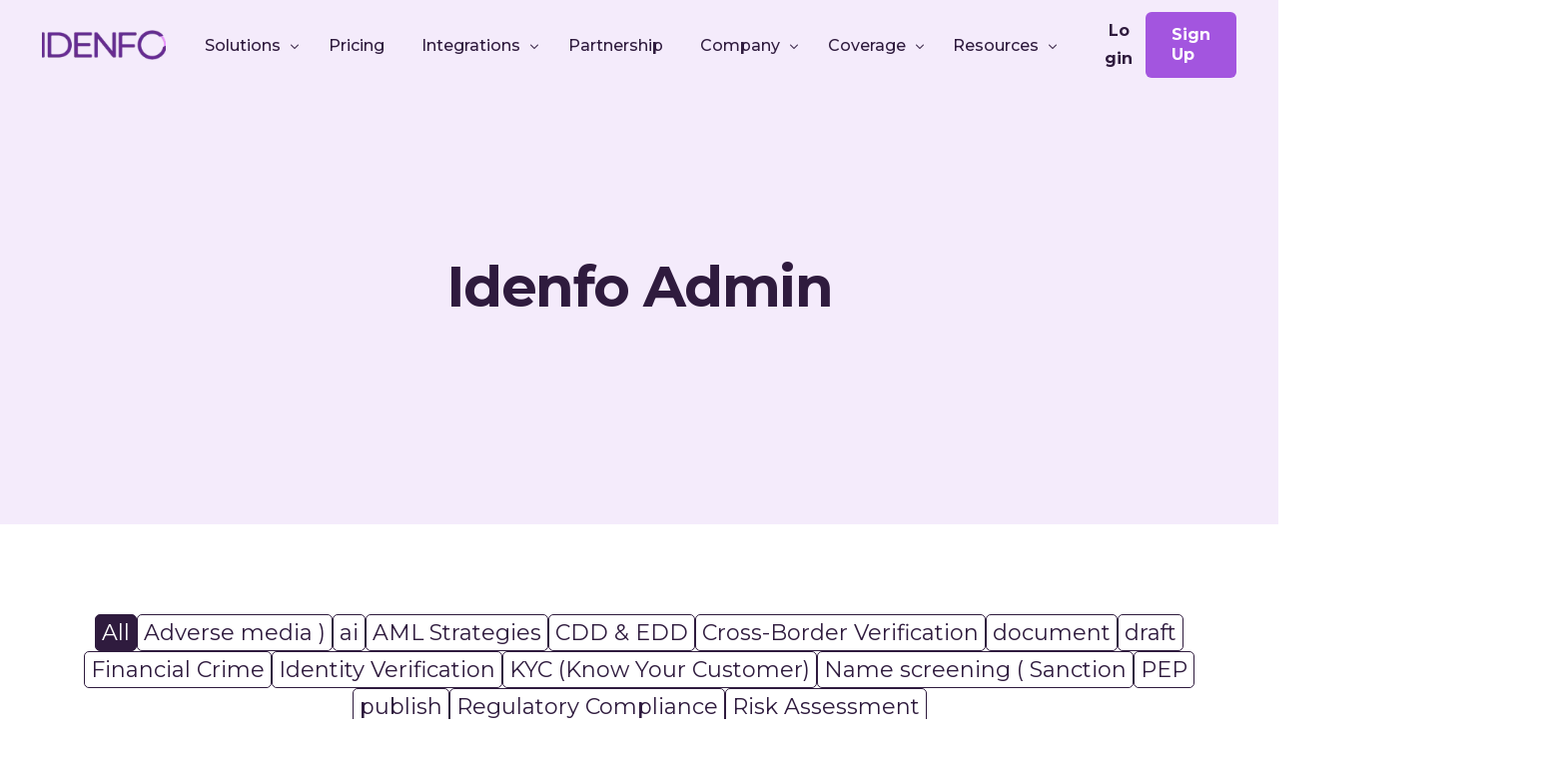

--- FILE ---
content_type: text/html; charset=UTF-8
request_url: https://idenfo.com/author/adminx/
body_size: 143715
content:
<!doctype html>
<html lang="en-US">
<head>
	<meta charset="UTF-8">
	<meta name="viewport" content="width=device-width, initial-scale=1">
	<link rel="profile" href="https://gmpg.org/xfn/11">

	<meta name='robots' content='noindex, follow' />
	<style>img:is([sizes="auto" i], [sizes^="auto," i]) { contain-intrinsic-size: 3000px 1500px }</style>
	
	<!-- This site is optimized with the Yoast SEO plugin v26.5 - https://yoast.com/wordpress/plugins/seo/ -->
	<title>, Author at Idenfo</title>
	<meta property="og:locale" content="en_US" />
	<meta property="og:type" content="profile" />
	<meta property="og:title" content=", Author at Idenfo" />
	<meta property="og:site_name" content="Idenfo" />
	<meta name="twitter:card" content="summary_large_image" />
	<script type="application/ld+json" class="yoast-schema-graph">{"@context":"https://schema.org","@graph":[{"@type":"WebSite","@id":"https://idenfo.com/#website","url":"https://idenfo.com/","name":"Idenfo","description":"","potentialAction":[{"@type":"SearchAction","target":{"@type":"EntryPoint","urlTemplate":"https://idenfo.com/?s={search_term_string}"},"query-input":{"@type":"PropertyValueSpecification","valueRequired":true,"valueName":"search_term_string"}}],"inLanguage":"en-US"}]}</script>
	<!-- / Yoast SEO plugin. -->


<link rel='dns-prefetch' href='//fonts.googleapis.com' />
<link rel="alternate" type="application/rss+xml" title="Idenfo &raquo; Feed" href="https://idenfo.com/feed/" />
<link rel="alternate" type="application/rss+xml" title="Idenfo &raquo; Comments Feed" href="https://idenfo.com/comments/feed/" />
<link rel="alternate" type="application/rss+xml" title="Idenfo &raquo; Posts by  Feed" href="https://idenfo.com/author/feed/" />
<script data-cfasync="false" data-wpfc-render="false">
		(function () {
			window.dataLayer = window.dataLayer || [];function gtag(){dataLayer.push(arguments);}

			// Set the developer ID.
			gtag('set', 'developer_id.dMmRkYz', true);

			// Set default consent state based on plugin settings.
			gtag('consent', 'default', {
				'ad_storage': 'denied',
				'analytics_storage': 'denied',
				'ad_user_data': 'denied',
				'ad_personalization': 'denied',
				'security_storage': 'granted',
				'functionality_storage': 'granted',
				'wait_for_update': 500,
			});
		})();
	</script><script>
window._wpemojiSettings = {"baseUrl":"https:\/\/s.w.org\/images\/core\/emoji\/16.0.1\/72x72\/","ext":".png","svgUrl":"https:\/\/s.w.org\/images\/core\/emoji\/16.0.1\/svg\/","svgExt":".svg","source":{"concatemoji":"https:\/\/idenfo.com\/wp-includes\/js\/wp-emoji-release.min.js?ver=6.8.3"}};
/*! This file is auto-generated */
!function(s,n){var o,i,e;function c(e){try{var t={supportTests:e,timestamp:(new Date).valueOf()};sessionStorage.setItem(o,JSON.stringify(t))}catch(e){}}function p(e,t,n){e.clearRect(0,0,e.canvas.width,e.canvas.height),e.fillText(t,0,0);var t=new Uint32Array(e.getImageData(0,0,e.canvas.width,e.canvas.height).data),a=(e.clearRect(0,0,e.canvas.width,e.canvas.height),e.fillText(n,0,0),new Uint32Array(e.getImageData(0,0,e.canvas.width,e.canvas.height).data));return t.every(function(e,t){return e===a[t]})}function u(e,t){e.clearRect(0,0,e.canvas.width,e.canvas.height),e.fillText(t,0,0);for(var n=e.getImageData(16,16,1,1),a=0;a<n.data.length;a++)if(0!==n.data[a])return!1;return!0}function f(e,t,n,a){switch(t){case"flag":return n(e,"\ud83c\udff3\ufe0f\u200d\u26a7\ufe0f","\ud83c\udff3\ufe0f\u200b\u26a7\ufe0f")?!1:!n(e,"\ud83c\udde8\ud83c\uddf6","\ud83c\udde8\u200b\ud83c\uddf6")&&!n(e,"\ud83c\udff4\udb40\udc67\udb40\udc62\udb40\udc65\udb40\udc6e\udb40\udc67\udb40\udc7f","\ud83c\udff4\u200b\udb40\udc67\u200b\udb40\udc62\u200b\udb40\udc65\u200b\udb40\udc6e\u200b\udb40\udc67\u200b\udb40\udc7f");case"emoji":return!a(e,"\ud83e\udedf")}return!1}function g(e,t,n,a){var r="undefined"!=typeof WorkerGlobalScope&&self instanceof WorkerGlobalScope?new OffscreenCanvas(300,150):s.createElement("canvas"),o=r.getContext("2d",{willReadFrequently:!0}),i=(o.textBaseline="top",o.font="600 32px Arial",{});return e.forEach(function(e){i[e]=t(o,e,n,a)}),i}function t(e){var t=s.createElement("script");t.src=e,t.defer=!0,s.head.appendChild(t)}"undefined"!=typeof Promise&&(o="wpEmojiSettingsSupports",i=["flag","emoji"],n.supports={everything:!0,everythingExceptFlag:!0},e=new Promise(function(e){s.addEventListener("DOMContentLoaded",e,{once:!0})}),new Promise(function(t){var n=function(){try{var e=JSON.parse(sessionStorage.getItem(o));if("object"==typeof e&&"number"==typeof e.timestamp&&(new Date).valueOf()<e.timestamp+604800&&"object"==typeof e.supportTests)return e.supportTests}catch(e){}return null}();if(!n){if("undefined"!=typeof Worker&&"undefined"!=typeof OffscreenCanvas&&"undefined"!=typeof URL&&URL.createObjectURL&&"undefined"!=typeof Blob)try{var e="postMessage("+g.toString()+"("+[JSON.stringify(i),f.toString(),p.toString(),u.toString()].join(",")+"));",a=new Blob([e],{type:"text/javascript"}),r=new Worker(URL.createObjectURL(a),{name:"wpTestEmojiSupports"});return void(r.onmessage=function(e){c(n=e.data),r.terminate(),t(n)})}catch(e){}c(n=g(i,f,p,u))}t(n)}).then(function(e){for(var t in e)n.supports[t]=e[t],n.supports.everything=n.supports.everything&&n.supports[t],"flag"!==t&&(n.supports.everythingExceptFlag=n.supports.everythingExceptFlag&&n.supports[t]);n.supports.everythingExceptFlag=n.supports.everythingExceptFlag&&!n.supports.flag,n.DOMReady=!1,n.readyCallback=function(){n.DOMReady=!0}}).then(function(){return e}).then(function(){var e;n.supports.everything||(n.readyCallback(),(e=n.source||{}).concatemoji?t(e.concatemoji):e.wpemoji&&e.twemoji&&(t(e.twemoji),t(e.wpemoji)))}))}((window,document),window._wpemojiSettings);
</script>

<style id='wp-emoji-styles-inline-css'>

	img.wp-smiley, img.emoji {
		display: inline !important;
		border: none !important;
		box-shadow: none !important;
		height: 1em !important;
		width: 1em !important;
		margin: 0 0.07em !important;
		vertical-align: -0.1em !important;
		background: none !important;
		padding: 0 !important;
	}
</style>
<link rel='stylesheet' id='wp-block-library-css' href='https://idenfo.com/wp-includes/css/dist/block-library/style.min.css?ver=6.8.3' media='all' />
<style id='classic-theme-styles-inline-css'>
/*! This file is auto-generated */
.wp-block-button__link{color:#fff;background-color:#32373c;border-radius:9999px;box-shadow:none;text-decoration:none;padding:calc(.667em + 2px) calc(1.333em + 2px);font-size:1.125em}.wp-block-file__button{background:#32373c;color:#fff;text-decoration:none}
</style>
<link rel='stylesheet' id='child-style-css' href='https://idenfo.com/wp-content/themes/uicore-pro-child/style.css?ver=6.8.3' media='all' />
<link rel='stylesheet' id='elementor-frontend-css' href='https://idenfo.com/wp-content/plugins/elementor/assets/css/frontend.min.css?ver=3.33.2' media='all' />
<link rel='stylesheet' id='widget-image-css' href='https://idenfo.com/wp-content/plugins/elementor/assets/css/widget-image.min.css?ver=3.33.2' media='all' />
<link rel='stylesheet' id='widget-social-icons-css' href='https://idenfo.com/wp-content/plugins/elementor/assets/css/widget-social-icons.min.css?ver=3.33.2' media='all' />
<link rel='stylesheet' id='e-apple-webkit-css' href='https://idenfo.com/wp-content/plugins/elementor/assets/css/conditionals/apple-webkit.min.css?ver=3.33.2' media='all' />
<link rel='stylesheet' id='widget-heading-css' href='https://idenfo.com/wp-content/plugins/elementor/assets/css/widget-heading.min.css?ver=3.33.2' media='all' />
<link rel='stylesheet' id='widget-icon-list-css' href='https://idenfo.com/wp-content/plugins/elementor/assets/css/widget-icon-list.min.css?ver=3.33.2' media='all' />
<link rel='stylesheet' id='widget-spacer-css' href='https://idenfo.com/wp-content/plugins/elementor/assets/css/widget-spacer.min.css?ver=3.33.2' media='all' />
<link rel='stylesheet' id='widget-search-css' href='https://idenfo.com/wp-content/plugins/elementor-pro/assets/css/widget-search.min.css?ver=3.31.0' media='all' />
<link rel='stylesheet' id='widget-loop-filter-css' href='https://idenfo.com/wp-content/plugins/elementor-pro/assets/css/widget-loop-filter.min.css?ver=3.31.0' media='all' />
<link rel='stylesheet' id='widget-loop-common-css' href='https://idenfo.com/wp-content/plugins/elementor-pro/assets/css/widget-loop-common.min.css?ver=3.31.0' media='all' />
<link rel='stylesheet' id='widget-loop-grid-css' href='https://idenfo.com/wp-content/plugins/elementor-pro/assets/css/widget-loop-grid.min.css?ver=3.31.0' media='all' />
<link rel='stylesheet' id='e-popup-css' href='https://idenfo.com/wp-content/plugins/elementor-pro/assets/css/conditionals/popup.min.css?ver=3.31.0' media='all' />
<link rel='stylesheet' id='elementor-post-54-css' href='https://idenfo.com/wp-content/uploads/elementor/css/post-54.css?ver=1768470118' media='all' />
<link rel='stylesheet' id='elementor-post-27463-css' href='https://idenfo.com/wp-content/uploads/elementor/css/post-27463.css?ver=1768469761' media='all' />
<link rel='stylesheet' id='elementor-post-31929-css' href='https://idenfo.com/wp-content/uploads/elementor/css/post-31929.css?ver=1768469617' media='all' />
<link rel='stylesheet' id='uicore_global-css' href='https://idenfo.com/wp-content/uploads/uicore-global.css?ver=2279' media='all' />
<link rel='stylesheet' id='uicore_blog_grid_fonts-css' href='//fonts.googleapis.com/css?family=Montserrat%3A600%7CMontserrat%3Aregular%7C&#038;ver=6.8.3' media='all' />
<link rel='stylesheet' id='uicore-blog-st-css' href='https://idenfo.com/wp-content/uploads/uicore-blog.css?ver=2279' media='all' />
<link rel='stylesheet' id='elementor-gf-montserrat-css' href='https://fonts.googleapis.com/css?family=Montserrat:100,100italic,200,200italic,300,300italic,400,400italic,500,500italic,600,600italic,700,700italic,800,800italic,900,900italic&#038;display=swap' media='all' />
<link rel='stylesheet' id='elementor-icons-shared-0-css' href='https://idenfo.com/wp-content/plugins/uicore-framework/assets/fonts/themify/themify-icons.css?ver=1.0.0' media='all' />
<link rel='stylesheet' id='elementor-icons-uicore-icons-css' href='https://idenfo.com/wp-content/plugins/uicore-framework/assets/fonts/themify/themify-icons.css?ver=1.0.0' media='all' />
<script src="https://idenfo.com/wp-includes/js/jquery/jquery.min.js?ver=3.7.1" id="jquery-core-js"></script>
<script src="https://idenfo.com/wp-includes/js/jquery/jquery-migrate.min.js?ver=3.4.1" id="jquery-migrate-js"></script>
<link rel="https://api.w.org/" href="https://idenfo.com/wp-json/" /><link rel="alternate" title="JSON" type="application/json" href="https://idenfo.com/wp-json/wp/v2/users/0" /><link rel="EditURI" type="application/rsd+xml" title="RSD" href="https://idenfo.com/xmlrpc.php?rsd" />

<script type="application/ld+json">
{
  "@context": "https://schema.org",
  "@type": "Organization",
  "name": "Idenfo",
  "url": "https://idenfo.com/",
  "logo": "https://idenfo.com/wp-content/uploads/2025/05/idenfo-logo.png",
  "contactPoint": {
    "@type": "ContactPoint",
    "contactType": "sales and support",
    "url": "https://idenfo.com/contact/"
  }
}
</script><meta name="ti-site-data" content="eyJyIjoiMTowITc6MCEzMDowIiwibyI6Imh0dHBzOlwvXC9pZGVuZm8uY29tXC93cC1hZG1pblwvYWRtaW4tYWpheC5waHA/YWN0aW9uPXRpX29ubGluZV91c2Vyc19nb29nbGUmYW1wO3A9JTJGYXV0aG9yJTJGYWRtaW54JTJGJmFtcDtfd3Bub25jZT0wMTAzZWZhYzE5In0=" /><meta name="generator" content="Elementor 3.33.2; features: e_font_icon_svg, additional_custom_breakpoints; settings: css_print_method-external, google_font-enabled, font_display-swap">
<meta name="theme-color" content="#662E91" />
        <link rel="shortcut icon" href="https://idenfo.com/wp-content/uploads/2025/11/Vector-Smart-Object-2-300x300-1.webp" >
		<link rel="icon" href="https://idenfo.com/wp-content/uploads/2025/11/Vector-Smart-Object-2-300x300-1.webp" >
		<link rel="apple-touch-icon" sizes="152x152" href="https://idenfo.com/wp-content/uploads/2025/11/Vector-Smart-Object-2-300x300-1.webp">
		<link rel="apple-touch-icon" sizes="120x120" href="https://idenfo.com/wp-content/uploads/2025/11/Vector-Smart-Object-2-300x300-1.webp">
		<link rel="apple-touch-icon" sizes="76x76" href="https://idenfo.com/wp-content/uploads/2025/11/Vector-Smart-Object-2-300x300-1.webp">
        <link rel="apple-touch-icon" href="https://idenfo.com/wp-content/uploads/2025/11/Vector-Smart-Object-2-300x300-1.webp">
        			<style>
				.e-con.e-parent:nth-of-type(n+4):not(.e-lazyloaded):not(.e-no-lazyload),
				.e-con.e-parent:nth-of-type(n+4):not(.e-lazyloaded):not(.e-no-lazyload) * {
					background-image: none !important;
				}
				@media screen and (max-height: 1024px) {
					.e-con.e-parent:nth-of-type(n+3):not(.e-lazyloaded):not(.e-no-lazyload),
					.e-con.e-parent:nth-of-type(n+3):not(.e-lazyloaded):not(.e-no-lazyload) * {
						background-image: none !important;
					}
				}
				@media screen and (max-height: 640px) {
					.e-con.e-parent:nth-of-type(n+2):not(.e-lazyloaded):not(.e-no-lazyload),
					.e-con.e-parent:nth-of-type(n+2):not(.e-lazyloaded):not(.e-no-lazyload) * {
						background-image: none !important;
					}
				}
			</style>
			<link rel="icon" href="https://idenfo.com/wp-content/uploads/2025/08/cropped-logo_simple-32x32.webp" sizes="32x32" />
<link rel="icon" href="https://idenfo.com/wp-content/uploads/2025/08/cropped-logo_simple-192x192.webp" sizes="192x192" />
<link rel="apple-touch-icon" href="https://idenfo.com/wp-content/uploads/2025/08/cropped-logo_simple-180x180.webp" />
<meta name="msapplication-TileImage" content="https://idenfo.com/wp-content/uploads/2025/08/cropped-logo_simple-270x270.webp" />
		<style id="wp-custom-css">
			.zsiq-flexM, .zsiq-iflexM {
    display: none !important;
}		</style>
		        <style>
            .uicore-animate-scroll {
                animation-fill-mode: both;
                animation-timing-function: linear;
                animation-timeline: view(block);
            }

            .uicore-animate-hide {
                opacity: 0;
                visibility: hidden;
            }
        </style>
        <script>
            document.addEventListener('DOMContentLoaded', function() {
                const supportsAnimationTimeline = CSS.supports("animation-timeline", "scroll()");

                if (!supportsAnimationTimeline && document.querySelector('.uicore-animate-scroll')) {
                    const script = document.createElement('script');
                    script.src = "https://idenfo.com/wp-content/plugins/uicore-animate/assets/js/scroll-timeline.js";
                    script.async = true;
                    document.head.appendChild(script);
                }
            });
        </script>

</head>

<body class="archive author wp-embed-responsive wp-theme-uicore-pro wp-child-theme-uicore-pro-child ui-a-dsmm-slide  uicore-menu-focus elementor-page-27463 uicore-blog elementor-default elementor-template-full-width elementor-kit-7">
		<script type="application/ld+json">
{
  "@context": "https://schema.org",
  "@type": "FAQPage",
  "mainEntity": [
    {
      "@type": "Question",
      "name": "Does Idenfo support GDPR-ready KYC/AML?",
      "acceptedAnswer": {
        "@type": "Answer",
        "text": "Yes, Idenfo supports GDPR-ready onboarding. Demo: https://idenfo.com/contact/"
      }
    }
  ]
}
</script><div class="uicore-animation-bg"></div><!-- Custom HTML - Page Options --><!-- 1.1 uicore_before_body_content -->	<div class="uicore-body-content">
		<!-- 1.2 uicore_before_page_content -->		<div id="uicore-page">
		
        <div data-uils="header" data-uils-title="Header" id="wrapper-navbar" itemscope itemtype="http://schema.org/WebSite" class="uicore uicore-navbar uicore-section uicore-box uicore-h-classic uicore-sticky ui-smart-sticky uicore-shrink uicore-transparent"><div class="uicore-header-wrapper">
            <nav class="uicore uicore-container">
            		 <div class="uicore-branding"
              data-uils="header-branding"
              data-uils-title="Site Logo"
              >
                
			<a href="https://idenfo.com/" rel="home">
                <img class="uicore uicore-logo uicore-main" src="https://idenfo.com/wp-content/uploads/2025/08/logo_simple.webp" alt="Idenfo" width="170" height="41"/>
				<img class="uicore uicore-logo uicore-second" src="https://idenfo.com/wp-content/uploads/2025/08/logo_simple.webp" alt="Idenfo" width="170" height="41"/>
				<img class="uicore uicore-logo uicore-mobile-main" src="https://idenfo.com/wp-content/uploads/2025/08/logo_simple.webp" alt="Idenfo" width="170" height="41"/>
				<img loading="lazy" class="uicore uicore-logo uicore-mobile-second" src="https://idenfo.com/wp-content/uploads/2025/08/logo_simple.webp" alt="Idenfo" width="170" height="41"/>
			</a>

		        </div>
		        <div class='uicore-nav-menu'>
            <div class="uicore-menu-container uicore-nav"><ul data-uils="header-menu" data-uils-title="Navigation Menu" class="uicore-menu"><li class="menu-item menu-item-type-post_type menu-item-object-uicore-tb menu-item-1447 menu-item-has-children menu-item-has-megamenu container-width"><a href="#"><span class="ui-menu-item-wrapper">Solutions</span></a><ul class="sub-menu uicore-megamenu bdt-navbar-dropdown" >		<div data-elementor-type="uicore-tb" data-elementor-id="1442" class="elementor elementor-1442" data-elementor-post-type="uicore-tb">
				<div class="elementor-element elementor-element-1bc5fc5 e-flex e-con-boxed e-con e-parent" data-id="1bc5fc5" data-element_type="container" data-settings="{&quot;background_background&quot;:&quot;classic&quot;}">
					<div class="e-con-inner">
		<div class="elementor-element elementor-element-351e06a e-con-full e-flex e-con e-child" data-id="351e06a" data-element_type="container" data-settings="{&quot;background_background&quot;:&quot;classic&quot;}">
		<div class="elementor-element elementor-element-bc332e2 e-con-full e-flex e-con e-child" data-id="bc332e2" data-element_type="container">
				<div class="elementor-element elementor-element-b61db77 elementor-widget elementor-widget-heading" data-id="b61db77" data-element_type="widget" data-widget_type="heading.default">
					<h6 class="elementor-heading-title elementor-size-default">Products</h6>				</div>
				<div class="elementor-element elementor-element-7bdede2 elementor-icon-list--layout-traditional elementor-list-item-link-full_width elementor-widget elementor-widget-icon-list" data-id="7bdede2" data-element_type="widget" data-widget_type="icon-list.default">
							<ul class="elementor-icon-list-items">
							<li class="elementor-icon-list-item">
											<a href="https://idenfo.com/idv/">

												<span class="elementor-icon-list-icon">
							<svg xmlns="http://www.w3.org/2000/svg" width="61" height="61" viewBox="0 0 61 61" fill="none"><g clip-path="url(#clip0_4001_76)"><path d="M13.2537 9.86403C12.9509 9.86017 12.6569 9.76213 12.4124 9.58352C12.1678 9.40491 11.985 9.15459 11.8893 8.86732C11.7935 8.58006 11.7896 8.27011 11.878 7.98051C11.9665 7.69091 12.1429 7.43604 12.3828 7.25129C17.6068 3.55547 23.898 1.67343 30.2934 1.89326C35.3295 1.89326 42.5619 2.74524 48.2797 6.85369C48.5924 7.07802 48.8037 7.41688 48.8675 7.79638C48.9313 8.17588 48.8425 8.56523 48.6205 8.87952C48.3899 9.19048 48.0463 9.39845 47.6639 9.45865C47.2815 9.51885 46.8907 9.42646 46.5757 9.20138C41.7203 6.1157 36.0423 4.57735 30.2934 4.79C24.5538 4.59501 18.9062 6.26936 14.2004 9.56111C13.9324 9.77438 13.5957 9.88214 13.2537 9.86403Z" fill="#2F1B3E"></path><path d="M53.4477 23.2117C53.2135 23.2095 52.9833 23.1518 52.7759 23.0431C52.5685 22.9345 52.3899 22.7781 52.2549 22.5869C48.9795 17.9673 43.1292 11.8141 30.2927 11.8141C26.0247 11.7066 21.7938 12.6317 17.9602 14.5106C14.1265 16.3895 10.8034 19.1667 8.27365 22.6058C8.04647 22.9155 7.70625 23.1231 7.32692 23.1833C6.94759 23.2436 6.5598 23.1517 6.24782 22.9277C6.08416 22.8138 5.94596 22.6671 5.84198 22.497C5.738 22.3268 5.67052 22.1369 5.64382 21.9393C5.61712 21.7417 5.63178 21.5408 5.68686 21.3491C5.74195 21.1575 5.83627 20.9794 5.96383 20.8261C8.76846 17.0373 12.4424 13.9779 16.6763 11.9055C20.9102 9.83299 25.58 8.80818 30.2927 8.91731C40.914 8.91731 48.8659 12.8554 54.6026 20.9208C54.8227 21.2374 54.9085 21.6283 54.8411 22.008C54.7736 22.3877 54.5585 22.7252 54.2428 22.9466C54.0085 23.109 53.7326 23.2009 53.4477 23.2117Z" fill="#2F1B3E"></path><path d="M23.2499 58.6921C22.9562 58.6906 22.6696 58.6015 22.4267 58.4362C22.1839 58.271 21.9959 58.0371 21.8867 57.7644C21.811 57.586 21.7726 57.3941 21.7739 57.2003C21.7751 57.0065 21.816 56.8151 21.8941 56.6377C21.9721 56.4604 22.0856 56.3009 22.2276 56.169C22.3696 56.0372 22.5371 55.9358 22.7197 55.8711C30.9934 52.6904 35.9728 46.1774 35.9728 38.4338C36.0294 37.6735 35.9212 36.9099 35.6558 36.1951C35.3904 35.4803 34.9739 34.8312 34.4347 34.2921C33.8956 33.7529 33.2465 33.3364 32.5317 33.071C31.8169 32.8055 31.0533 32.6974 30.2929 32.754C26.7714 32.754 25.0674 34.6473 24.613 39.0965C24.4018 41.1775 23.3921 43.0955 21.7963 44.4477C20.2005 45.7999 18.1428 46.481 16.0553 46.3478C14.9328 46.3641 13.8192 46.1465 12.7854 45.7087C11.7516 45.2709 10.8203 44.6226 10.0508 43.805C9.28141 42.9875 8.69068 42.0187 8.31629 40.9603C7.9419 39.9019 7.79206 38.7771 7.87631 37.6576C7.98094 31.8039 10.3967 26.2293 14.5964 22.1502C18.796 18.0711 24.4387 15.8188 30.2929 15.8847C36.2956 15.8846 42.0544 18.2601 46.3114 22.4922C50.5683 26.7243 52.9774 32.4691 53.0125 38.4717C52.8788 42.6983 51.9874 46.8666 50.3808 50.7781C50.2265 51.127 49.9433 51.4026 49.5904 51.5473C49.2374 51.692 48.8422 51.6945 48.4875 51.5544C48.3115 51.4819 48.1517 51.3752 48.0172 51.2406C47.8827 51.1059 47.7763 50.9459 47.7041 50.7698C47.632 50.5937 47.5954 50.405 47.5966 50.2147C47.5978 50.0244 47.6368 49.8362 47.7112 49.6611C49.1651 46.1019 49.9791 42.314 50.1157 38.4717C50.0907 33.2343 47.9899 28.2205 44.2741 24.5294C40.5582 20.8384 35.5304 18.7714 30.2929 18.7814C27.7586 18.7313 25.2393 19.1815 22.8792 20.1063C20.5191 21.0312 18.3647 22.4125 16.5392 24.1711C14.7137 25.9298 13.253 28.0313 12.2408 30.3552C11.2287 32.6792 10.6848 35.18 10.6405 37.7144C10.5629 38.451 10.6422 39.1957 10.8732 39.8994C11.1042 40.6032 11.4817 41.25 11.9807 41.7973C12.4797 42.3447 13.089 42.7801 13.7685 43.0749C14.448 43.3697 15.1822 43.5173 15.9228 43.5079C16.6046 43.5757 17.2931 43.5077 17.9485 43.308C18.604 43.1082 19.2133 42.7806 19.7414 42.344C20.2695 41.9075 20.7059 41.3706 21.0253 40.7645C21.3448 40.1583 21.541 39.4949 21.6027 38.8125C22.2843 32.9244 25.181 29.933 30.2361 29.933C31.3817 29.8751 32.5266 30.0593 33.5962 30.4737C34.6658 30.8882 35.636 31.5234 36.4435 32.3381C37.251 33.1527 37.8777 34.1285 38.2827 35.2017C38.6876 36.2748 38.8618 37.4213 38.7938 38.5664C38.7938 47.5406 33.1139 55.0759 23.6475 58.6921C23.5154 58.7073 23.382 58.7073 23.2499 58.6921Z" fill="#2F1B3E"></path><path d="M37.4308 57.3289C37.0682 57.323 36.7194 57.1889 36.4463 56.9502C36.3112 56.8164 36.204 56.6572 36.1308 56.4817C36.0576 56.3062 36.0199 56.118 36.0199 55.9278C36.0199 55.7377 36.0576 55.5494 36.1308 55.374C36.204 55.1985 36.3112 55.0392 36.4463 54.9055C40.7058 50.4901 43.1054 44.6065 43.1486 38.4717C43.1486 35.5181 42.2398 25.8812 30.4635 25.8812C28.7475 25.8209 27.0367 26.1029 25.4309 26.7107C23.8251 27.3186 22.3565 28.2402 21.1106 29.4217C19.9959 30.5246 19.1147 31.8406 18.5194 33.2914C17.9242 34.7421 17.6271 36.2978 17.6459 37.8658C17.6409 38.2492 17.4851 38.6151 17.2123 38.8844C16.9394 39.1537 16.5714 39.3047 16.188 39.3047C15.9975 39.3072 15.8084 39.2718 15.6316 39.2007C15.4548 39.1295 15.294 39.0239 15.1583 38.89C15.0227 38.7561 14.915 38.5967 14.8415 38.4209C14.768 38.245 14.7302 38.0564 14.7302 37.8658C14.7007 35.9262 15.0571 34 15.7787 32.1994C16.5002 30.3987 17.5726 28.7595 18.9333 27.3769C20.4417 25.9292 22.2226 24.7954 24.1727 24.0414C26.1227 23.2874 28.2031 22.9281 30.2931 22.9845C41.8043 22.9845 45.8938 31.315 45.8938 38.4717C45.8691 45.3006 43.2263 51.86 38.51 56.7987C38.3798 56.9607 38.2157 57.0921 38.0293 57.1837C37.8428 57.2753 37.6385 57.3248 37.4308 57.3289Z" fill="#2F1B3E"></path><path d="M16.3967 52.52C15.4098 52.5177 14.4238 52.4608 13.4432 52.3496C13.2542 52.3285 13.0713 52.2703 12.9048 52.1785C12.7383 52.0866 12.5915 51.9629 12.4729 51.8144C12.3542 51.6658 12.266 51.4953 12.2132 51.3127C12.1604 51.13 12.1441 50.9387 12.1652 50.7498C12.1864 50.5608 12.2445 50.3778 12.3363 50.2114C12.4282 50.0449 12.5519 49.8981 12.7005 49.7794C12.849 49.6608 13.0195 49.5725 13.2022 49.5197C13.3848 49.4669 13.5761 49.4506 13.7651 49.4718C18.4794 50.0019 22.1902 49.1689 24.8219 46.9726C26.035 45.8878 27.016 44.5687 27.7058 43.0947C28.3956 41.6208 28.7799 40.0224 28.8357 38.396C28.8451 38.2043 28.8932 38.0165 28.9772 37.8439C29.0612 37.6713 29.1794 37.5175 29.3245 37.3919C29.4696 37.2663 29.6387 37.1713 29.8215 37.1129C30.0043 37.0544 30.1971 37.0336 30.3882 37.0518C30.7698 37.0809 31.1253 37.2571 31.3796 37.5431C31.6339 37.8292 31.7672 38.2029 31.7514 38.5853C31.6716 40.6103 31.1806 42.5979 30.3083 44.4272C29.436 46.2564 28.2006 47.889 26.6773 49.2257C23.7549 51.5182 20.1073 52.6871 16.3967 52.52Z" fill="#2F1B3E"></path></g><defs><clipPath id="clip0_4001_76"><rect width="60.5854" height="60.5854" fill="white"></rect></clipPath></defs></svg>						</span>
										<span class="elementor-icon-list-text">Identity Verification</span>
											</a>
									</li>
								<li class="elementor-icon-list-item">
											<a href="https://idenfo.com/name-screening/">

												<span class="elementor-icon-list-icon">
							<svg xmlns="http://www.w3.org/2000/svg" width="50" height="50" viewBox="0 0 50 50" fill="none"><g clip-path="url(#clip0_162_732)"><path d="M21.875 17.1875H18.75V26.5625H21.875V17.1875Z" fill="#2E1B3D"></path><path d="M14.0625 20.3125H10.9375V26.5625H14.0625V20.3125Z" fill="#2E1B3D"></path><path d="M6.25 10.9375H3.125V26.5625H6.25V10.9375Z" fill="#2E1B3D"></path><path d="M46.8747 44.6655L35.0744 32.8652C37.5616 29.8836 39.0622 26.052 39.0622 21.875C39.0622 12.3978 31.3519 4.6875 21.8747 4.6875C18.1206 4.6875 14.5539 5.87609 11.5602 8.12531L13.437 10.6239C15.8853 8.78453 18.8031 7.8125 21.8747 7.8125C29.6288 7.8125 35.9372 14.1205 35.9372 21.875C35.9372 29.6295 29.6288 35.9375 21.8747 35.9375C17.41 35.9375 13.3092 33.8875 10.6236 30.3123L8.125 32.19C11.4064 36.557 16.4181 39.0625 21.8747 39.0625C26.0517 39.0625 29.8833 37.5619 32.8648 35.0747L44.6652 46.875L46.8747 44.6655Z" fill="#2E1B3D"></path></g><defs><clipPath id="clip0_162_732"><rect width="50" height="50" fill="white"></rect></clipPath></defs></svg>						</span>
										<span class="elementor-icon-list-text">Name Screening</span>
											</a>
									</li>
								<li class="elementor-icon-list-item">
											<a href="https://idenfo.com/idenfo-risk-rating/">

												<span class="elementor-icon-list-icon">
							<svg xmlns="http://www.w3.org/2000/svg" width="50" height="50" viewBox="0 0 50 50" fill="none"><g clip-path="url(#clip0_162_742)"><path d="M32.84 41.7527L34.4 44.4595L39.0528 41.7691V46.875H42.173V41.7681L46.8775 44.4886L48.4375 41.7816L43.7341 39.0619L48.4222 36.3509L46.8622 33.6441L42.173 36.3558V31.25H39.0528V36.355L34.3725 33.6488L32.8125 36.3556L37.4928 39.0619L32.84 41.7527Z" fill="#2E1B3D"></path><path d="M25 35.9375C23.7056 35.9375 22.6562 36.9869 22.6562 38.2812C22.6562 39.5756 23.7056 40.625 25 40.625C26.2944 40.625 27.3438 39.5756 27.3438 38.2812C27.3438 36.9869 26.2944 35.9375 25 35.9375Z" fill="#2E1B3D"></path><path d="M26.5625 18.75H23.4375V32.8125H26.5625V18.75Z" fill="#2E1B3D"></path><path d="M28.1249 46.875H4.6874C4.14146 46.875 3.6349 46.59 3.35193 46.1233C3.06849 45.6567 3.04943 45.0759 3.30115 44.5917L23.6136 5.52922C23.8826 5.01188 24.4413 4.6875 24.9999 4.6875C25.5585 4.6875 26.1172 5.01188 26.3861 5.52922L36.9487 25.8417L34.1762 27.2833L24.9999 9.63672L7.26115 43.75H28.1249V46.875Z" fill="#2E1B3D"></path></g><defs><clipPath id="clip0_162_742"><rect width="50" height="50" fill="white"></rect></clipPath></defs></svg>						</span>
										<span class="elementor-icon-list-text">Risk Rating</span>
											</a>
									</li>
						</ul>
						</div>
				<div class="elementor-element elementor-element-7fe37b8 elementor-widget elementor-widget-heading" data-id="7fe37b8" data-element_type="widget" data-widget_type="heading.default">
					<h6 class="elementor-heading-title elementor-size-default">Services</h6>				</div>
				<div class="elementor-element elementor-element-84eeed5 elementor-icon-list--layout-traditional elementor-list-item-link-full_width elementor-widget elementor-widget-icon-list" data-id="84eeed5" data-element_type="widget" data-widget_type="icon-list.default">
							<ul class="elementor-icon-list-items">
							<li class="elementor-icon-list-item">
											<a href="https://idenfo.com/advisory/">

												<span class="elementor-icon-list-icon">
							<svg xmlns="http://www.w3.org/2000/svg" width="50" height="50" viewBox="0 0 50 50" fill="none"><g clip-path="url(#clip0_162_843)"><path d="M42.1875 39.0625H32.8125C31.5693 39.0625 30.377 39.5564 29.4979 40.4354C28.6189 41.3145 28.125 42.5068 28.125 43.75V46.875H31.25V43.75C31.25 43.3356 31.4146 42.9382 31.7076 42.6451C32.0007 42.3521 32.3981 42.1875 32.8125 42.1875H42.1875C42.6019 42.1875 42.9993 42.3521 43.2924 42.6451C43.5854 42.9382 43.75 43.3356 43.75 43.75V46.875H46.875V43.75C46.875 42.5068 46.3811 41.3145 45.5021 40.4354C44.623 39.5564 43.4307 39.0625 42.1875 39.0625Z" fill="#2E1B3D"></path><path d="M31.25 31.25C31.25 32.4861 31.6166 33.6945 32.3033 34.7223C32.9901 35.7501 33.9662 36.5512 35.1082 37.0242C36.2503 37.4973 37.5069 37.6211 38.7193 37.3799C39.9317 37.1388 41.0453 36.5435 41.9194 35.6694C42.7935 34.7953 43.3888 33.6817 43.6299 32.4693C43.8711 31.2569 43.7473 30.0003 43.2742 28.8582C42.8012 27.7162 42.0001 26.7401 40.9723 26.0533C39.9445 25.3666 38.7361 25 37.5 25C35.8424 25 34.2527 25.6585 33.0806 26.8306C31.9085 28.0027 31.25 29.5924 31.25 31.25ZM40.625 31.25C40.625 31.8681 40.4417 32.4723 40.0983 32.9862C39.755 33.5001 39.2669 33.9006 38.6959 34.1371C38.1249 34.3736 37.4965 34.4355 36.8903 34.315C36.2842 34.1944 35.7273 33.8967 35.2903 33.4597C34.8533 33.0227 34.5556 32.4658 34.435 31.8597C34.3145 31.2535 34.3764 30.6251 34.6129 30.0541C34.8494 29.4831 35.2499 28.995 35.7638 28.6517C36.2777 28.3083 36.8819 28.125 37.5 28.125C38.3288 28.125 39.1237 28.4542 39.7097 29.0403C40.2958 29.6263 40.625 30.4212 40.625 31.25Z" fill="#2E1B3D"></path><path d="M9.375 32.8125V31.25H6.25V32.8125C6.25 35.7133 7.40234 38.4953 9.45352 40.5465C11.5047 42.5977 14.2867 43.75 17.1875 43.75H21.875V40.625H17.1875C15.1155 40.625 13.1284 39.8019 11.6632 38.3368C10.1981 36.8716 9.375 34.8845 9.375 32.8125Z" fill="#2E1B3D"></path><path d="M40.625 15.625H29.6875V18.75H40.625V15.625Z" fill="#2E1B3D"></path><path d="M45.3125 9.375H29.6875V12.5H45.3125V9.375Z" fill="#2E1B3D"></path><path d="M45.3125 3.125H29.6875V6.25H45.3125V3.125Z" fill="#2E1B3D"></path><path d="M17.1875 17.1875H7.8125C6.5693 17.1875 5.37701 17.6814 4.49794 18.5604C3.61886 19.4395 3.125 20.6318 3.125 21.875V25H6.25V21.875C6.25 21.4606 6.41462 21.0632 6.70765 20.7701C7.00067 20.4771 7.3981 20.3125 7.8125 20.3125H17.1875C17.6019 20.3125 17.9993 20.4771 18.2924 20.7701C18.5854 21.0632 18.75 21.4606 18.75 21.875V25H21.875V21.875C21.875 20.6318 21.3811 19.4395 20.5021 18.5604C19.623 17.6814 18.4307 17.1875 17.1875 17.1875Z" fill="#2E1B3D"></path><path d="M12.5 15.625C13.7361 15.625 14.9445 15.2584 15.9723 14.5717C17.0001 13.8849 17.8012 12.9088 18.2742 11.7668C18.7473 10.6247 18.8711 9.36807 18.6299 8.15569C18.3888 6.94331 17.7935 5.82966 16.9194 4.95559C16.0453 4.08151 14.9317 3.48625 13.7193 3.24509C12.5069 3.00394 11.2503 3.12771 10.1082 3.60076C8.96619 4.0738 7.99007 4.87488 7.30331 5.90269C6.61656 6.9305 6.25 8.13887 6.25 9.375C6.25 11.0326 6.90848 12.6223 8.08058 13.7944C9.25268 14.9665 10.8424 15.625 12.5 15.625ZM12.5 6.25C13.1181 6.25 13.7223 6.43328 14.2362 6.77666C14.7501 7.12004 15.1506 7.6081 15.3871 8.17912C15.6236 8.75014 15.6855 9.37847 15.565 9.98466C15.4444 10.5909 15.1467 11.1477 14.7097 11.5847C14.2727 12.0218 13.7158 12.3194 13.1097 12.44C12.5035 12.5605 11.8751 12.4987 11.3041 12.2621C10.7331 12.0256 10.245 11.6251 9.90166 11.1112C9.55828 10.5973 9.375 9.99307 9.375 9.375C9.375 8.5462 9.70424 7.75135 10.2903 7.16529C10.8763 6.57924 11.6712 6.25 12.5 6.25Z" fill="#2E1B3D"></path></g><defs><clipPath id="clip0_162_843"><rect width="50" height="50" fill="white"></rect></clipPath></defs></svg>						</span>
										<span class="elementor-icon-list-text">Advisory</span>
											</a>
									</li>
								<li class="elementor-icon-list-item">
											<a href="https://idenfo.com/managed-services/">

												<span class="elementor-icon-list-icon">
							<svg xmlns="http://www.w3.org/2000/svg" width="50" height="50" viewBox="0 0 50 50" fill="none"><g clip-path="url(#clip0_162_857)"><path d="M25 3.125C20.6735 3.125 16.4442 4.40795 12.8469 6.8116C9.24959 9.21526 6.44581 12.6317 4.79014 16.6288C3.13448 20.6259 2.70128 25.0243 3.54533 29.2676C4.38938 33.5109 6.47277 37.4087 9.53205 40.468C12.5913 43.5272 16.4891 45.6106 20.7324 46.4547C24.9757 47.2987 29.3741 46.8655 33.3712 45.2099C37.3683 43.5542 40.7848 40.7504 43.1884 37.1531C45.5921 33.5558 46.875 29.3265 46.875 25C46.875 19.1984 44.5703 13.6344 40.468 9.53204C36.3656 5.42968 30.8016 3.125 25 3.125ZM43.75 23.4375H34.375C34.1926 17.6829 32.7018 12.0455 30.0156 6.95312C33.7165 7.96547 37.0178 10.0888 39.4738 13.0366C41.9298 15.9844 43.4224 19.6147 43.75 23.4375ZM25 43.75C24.6514 43.7734 24.3017 43.7734 23.9531 43.75C20.7161 38.5878 18.9196 32.6533 18.75 26.5625H31.25C31.0946 32.6489 29.3143 38.5831 26.0938 43.75C25.7296 43.7756 25.3641 43.7756 25 43.75ZM18.75 23.4375C18.9055 17.3511 20.6857 11.4169 23.9063 6.25C24.602 6.17182 25.3043 6.17182 26 6.25C29.2536 11.4075 31.0664 17.3423 31.25 23.4375H18.75ZM19.9375 6.95312C17.2677 12.0494 15.7929 17.6866 15.625 23.4375H6.25001C6.57767 19.6147 8.07023 15.9844 10.5262 13.0366C12.9823 10.0888 16.2835 7.96547 19.9844 6.95312H19.9375ZM6.32814 26.5625H15.7031C15.8662 32.3121 17.3356 37.9493 20 43.0469C16.3107 42.0237 13.0231 39.8956 10.579 36.9487C8.1349 34.0018 6.65149 30.3774 6.32814 26.5625ZM30.0156 43.0469C32.7018 37.9545 34.1926 32.3171 34.375 26.5625H43.75C43.4224 30.3853 41.9298 34.0156 39.4738 36.9634C37.0178 39.9112 33.7165 42.0345 30.0156 43.0469Z" fill="#2E1B3D"></path></g><defs><clipPath id="clip0_162_857"><rect width="50" height="50" fill="white"></rect></clipPath></defs></svg>						</span>
										<span class="elementor-icon-list-text">Managed Services</span>
											</a>
									</li>
								<li class="elementor-icon-list-item">
											<a href="https://idenfo.com/policy-training/">

												<span class="elementor-icon-list-icon">
							<svg xmlns="http://www.w3.org/2000/svg" width="50" height="50" viewBox="0 0 50 50" fill="none"><g clip-path="url(#clip0_162_835)"><path d="M34.375 15.625C30.928 15.625 28.125 12.8212 28.125 9.375C28.125 5.92875 30.928 3.125 34.375 3.125C37.822 3.125 40.625 5.92875 40.625 9.375C40.625 12.8212 37.822 15.625 34.375 15.625ZM34.375 6.25C32.6523 6.25 31.25 7.65156 31.25 9.375C31.25 11.0984 32.6523 12.5 34.375 12.5C36.0977 12.5 37.5 11.0984 37.5 9.375C37.5 7.65156 36.0977 6.25 34.375 6.25Z" fill="#2E1B3D"></path><path d="M32.8125 29.6875H21.875V18.75H32.8125V29.6875ZM25 26.5625H29.6875V21.875H25V26.5625Z" fill="#2E1B3D"></path><path d="M19.717 18.75H5.28516L12.5011 4.31909L19.717 18.75ZM10.342 15.625H14.6603L12.5013 11.306L10.342 15.625Z" fill="#2E1B3D"></path><path d="M31.25 46.875H18.75C17.0266 46.875 15.625 45.4726 15.625 43.75V36.7737L7.64156 31.4515C6.77031 30.8701 6.25 29.8982 6.25 28.8514V21.8751H9.375V28.8514L17.3584 34.1736C18.2297 34.755 18.75 35.7268 18.75 36.7737V43.75H31.25V36.7737C31.25 35.727 31.7703 34.755 32.6416 34.1736L40.625 28.8514V18.7501H43.75V28.8514C43.75 29.8981 43.2297 30.8701 42.3584 31.4515L34.375 36.7737V43.75C34.375 45.4726 32.9727 46.875 31.25 46.875Z" fill="#2E1B3D"></path></g><defs><clipPath id="clip0_162_835"><rect width="50" height="50" fill="white"></rect></clipPath></defs></svg>						</span>
										<span class="elementor-icon-list-text">Policy &amp; Training</span>
											</a>
									</li>
						</ul>
						</div>
				</div>
				</div>
					</div>
				</div>
				</div>
		</ul></li>
<li class="menu-item menu-item-type-custom menu-item-object-custom menu-item-62"><a href="https://idenfo.com/packages-breakdown/"><span class="ui-menu-item-wrapper">Pricing</span></a></li>
<li class="menu-item menu-item-type-post_type menu-item-object-page menu-item-has-children menu-item-29394"><a href="https://idenfo.com/integrations/"><span class="ui-menu-item-wrapper">Integrations</span></a>
<ul class="sub-menu">
	<li class="menu-item menu-item-type-custom menu-item-object-custom menu-item-31034"><a href="https://docs.idenfo.com/"><span class="ui-menu-item-wrapper">Documentation</span></a></li>
</ul>
</li>
<li class="menu-item menu-item-type-post_type menu-item-object-page menu-item-29395"><a href="https://idenfo.com/partnerships/"><span class="ui-menu-item-wrapper">Partnership</span></a></li>
<li class="menu-item menu-item-type-post_type menu-item-object-uicore-tb menu-item-30280 menu-item-has-children menu-item-has-megamenu container-width"><a href="#"><span class="ui-menu-item-wrapper">Company</span></a><ul class="sub-menu uicore-megamenu bdt-navbar-dropdown" >		<div data-elementor-type="uicore-tb" data-elementor-id="30275" class="elementor elementor-30275" data-elementor-post-type="uicore-tb">
				<div class="elementor-element elementor-element-1bc5fc5 e-flex e-con-boxed e-con e-parent" data-id="1bc5fc5" data-element_type="container" data-settings="{&quot;background_background&quot;:&quot;classic&quot;}">
					<div class="e-con-inner">
		<div class="elementor-element elementor-element-7fd8bd7 e-con-full e-flex e-con e-child" data-id="7fd8bd7" data-element_type="container" data-settings="{&quot;background_background&quot;:&quot;classic&quot;}">
				<div class="elementor-element elementor-element-c6347b1 elementor-icon-list--layout-traditional elementor-list-item-link-full_width elementor-widget elementor-widget-icon-list" data-id="c6347b1" data-element_type="widget" data-widget_type="icon-list.default">
							<ul class="elementor-icon-list-items">
							<li class="elementor-icon-list-item">
											<a href="https://idenfo.com/our-story/">

												<span class="elementor-icon-list-icon">
							<i aria-hidden="true" class="lu lu-file-video-2"></i>						</span>
										<span class="elementor-icon-list-text">Our Story</span>
											</a>
									</li>
								<li class="elementor-icon-list-item">
											<a href="https://idenfo.com/our-ethos/">

												<span class="elementor-icon-list-icon">
							<i aria-hidden="true" class="lu lu-file-badge"></i>						</span>
										<span class="elementor-icon-list-text">Our Ethos</span>
											</a>
									</li>
								<li class="elementor-icon-list-item">
											<a href="https://idenfo.com/esg/">

												<span class="elementor-icon-list-icon">
							<i aria-hidden="true" class="lu lu-file-sliders"></i>						</span>
										<span class="elementor-icon-list-text">ESG</span>
											</a>
									</li>
								<li class="elementor-icon-list-item">
											<a href="https://idenfo.com/contact/">

												<span class="elementor-icon-list-icon">
							<i aria-hidden="true" class="lu lu-headphones"></i>						</span>
										<span class="elementor-icon-list-text">Contact</span>
											</a>
									</li>
								<li class="elementor-icon-list-item">
											<a href="https://idenfo.careers-page.com/">

												<span class="elementor-icon-list-icon">
							<i aria-hidden="true" class="ri ri-suitcase-line"></i>						</span>
										<span class="elementor-icon-list-text">Careers</span>
											</a>
									</li>
						</ul>
						</div>
				</div>
					</div>
				</div>
				</div>
		</ul></li>
<li class="menu-item menu-item-type-post_type menu-item-object-uicore-tb menu-item-28021 menu-item-has-children menu-item-has-megamenu container-width"><a href="#"><span class="ui-menu-item-wrapper">Coverage</span></a><ul class="sub-menu uicore-megamenu bdt-navbar-dropdown" >		<div data-elementor-type="uicore-tb" data-elementor-id="27773" class="elementor elementor-27773" data-elementor-post-type="uicore-tb">
				<div class="elementor-element elementor-element-b9a3c93 e-flex e-con-boxed e-con e-parent" data-id="b9a3c93" data-element_type="container" data-settings="{&quot;background_background&quot;:&quot;classic&quot;}">
					<div class="e-con-inner">
		<div class="elementor-element elementor-element-6309d13 e-con-full e-flex e-con e-child" data-id="6309d13" data-element_type="container" data-settings="{&quot;background_background&quot;:&quot;classic&quot;}">
		<div class="elementor-element elementor-element-50473ee e-con-full e-flex e-con e-child" data-id="50473ee" data-element_type="container">
		<div class="elementor-element elementor-element-80a6a10 e-con-full e-flex e-con e-child" data-id="80a6a10" data-element_type="container">
				<div class="elementor-element elementor-element-7993124 elementor-position-left elementor-mobile-position-left elementor-view-default elementor-widget elementor-widget-icon-box" data-id="7993124" data-element_type="widget" data-widget_type="icon-box.default">
							<div class="elementor-icon-box-wrapper">

						<div class="elementor-icon-box-icon">
				<a href="https://idenfo.com/bahrain-coverage/" class="elementor-icon" tabindex="-1" aria-label="Bahrain">
				<svg xmlns="http://www.w3.org/2000/svg" xmlns:xlink="http://www.w3.org/1999/xlink" height="34" viewBox="0 0 34 34" width="34"><defs><circle id="a" cx="17" cy="17" r="17"></circle><mask id="b" fill="#fff"><use fill="#fff" fill-rule="evenodd" xlink:href="#a"></use></mask></defs><g fill="none" fill-rule="evenodd"><use fill="#d8d8d8" xlink:href="#a"></use><image height="34" mask="url(#b)" width="56.95" x="-6.8" xlink:href="[data-uri]"></image></g></svg>				</a>
			</div>
			
						<div class="elementor-icon-box-content">

									<h6 class="elementor-icon-box-title">
						<a href="https://idenfo.com/bahrain-coverage/" >
							Bahrain						</a>
					</h6>
				
				
			</div>
			
		</div>
						</div>
				</div>
		<div class="elementor-element elementor-element-1209998 e-con-full e-flex e-con e-child" data-id="1209998" data-element_type="container">
				<div class="elementor-element elementor-element-dfc040b elementor-position-left elementor-mobile-position-left elementor-view-default elementor-widget elementor-widget-icon-box" data-id="dfc040b" data-element_type="widget" data-widget_type="icon-box.default">
							<div class="elementor-icon-box-wrapper">

						<div class="elementor-icon-box-icon">
				<a href="https://idenfo.com/belgium-coverage" class="elementor-icon" tabindex="-1" aria-label="Belgium">
				<svg xmlns="http://www.w3.org/2000/svg" xmlns:xlink="http://www.w3.org/1999/xlink" height="800px" width="800px" id="Layer_1" viewBox="0 0 512 512" xml:space="preserve"><path style="fill:#FFDA44;" d="M345.043,15.923C317.31,5.633,287.314,0,256,0s-61.31,5.633-89.043,15.923L144.696,256 l22.261,240.077C194.69,506.368,224.686,512,256,512s61.31-5.632,89.043-15.923L367.304,256L345.043,15.923z"></path><path style="fill:#D80027;" d="M512,256c0-110.07-69.472-203.906-166.957-240.076v480.155C442.528,459.906,512,366.072,512,256z"></path><path d="M0,256c0,110.072,69.472,203.906,166.957,240.078V15.924C69.472,52.094,0,145.93,0,256z"></path></svg>				</a>
			</div>
			
						<div class="elementor-icon-box-content">

									<h6 class="elementor-icon-box-title">
						<a href="https://idenfo.com/belgium-coverage" >
							Belgium						</a>
					</h6>
				
				
			</div>
			
		</div>
						</div>
				</div>
		<div class="elementor-element elementor-element-6e7d19f e-con-full e-flex e-con e-child" data-id="6e7d19f" data-element_type="container">
				<div class="elementor-element elementor-element-24f4f94 elementor-position-left elementor-mobile-position-left elementor-view-default elementor-widget elementor-widget-icon-box" data-id="24f4f94" data-element_type="widget" data-widget_type="icon-box.default">
							<div class="elementor-icon-box-wrapper">

						<div class="elementor-icon-box-icon">
				<a href="https://idenfo.com/france-coverage/" class="elementor-icon" tabindex="-1" aria-label="France">
				<svg xmlns="http://www.w3.org/2000/svg" xmlns:xlink="http://www.w3.org/1999/xlink" width="800px" height="800px" viewBox="0 0 64 64" aria-hidden="true" role="img" class="iconify iconify--emojione" preserveAspectRatio="xMidYMid meet"><path d="M1.9 32c0 13.1 8.4 24.2 20 28.3V3.7C10.3 7.8 1.9 18.9 1.9 32z" fill="#428bc1"></path><path d="M61.9 32c0-13.1-8.3-24.2-20-28.3v56.6c11.7-4.1 20-15.2 20-28.3" fill="#ed4c5c"></path><path d="M21.9 60.3c3.1 1.1 6.5 1.7 10 1.7s6.9-.6 10-1.7V3.7C38.8 2.6 35.5 2 31.9 2s-6.9.6-10 1.7v56.6" fill="#ffffff"></path></svg>				</a>
			</div>
			
						<div class="elementor-icon-box-content">

									<h6 class="elementor-icon-box-title">
						<a href="https://idenfo.com/france-coverage/" >
							France						</a>
					</h6>
				
				
			</div>
			
		</div>
						</div>
				</div>
		<div class="elementor-element elementor-element-70494c1 e-con-full e-flex e-con e-child" data-id="70494c1" data-element_type="container">
				<div class="elementor-element elementor-element-f83c640 elementor-position-left elementor-mobile-position-left elementor-view-default elementor-widget elementor-widget-icon-box" data-id="f83c640" data-element_type="widget" data-widget_type="icon-box.default">
							<div class="elementor-icon-box-wrapper">

						<div class="elementor-icon-box-icon">
				<a href="https://idenfo.com/greece-coverage/" class="elementor-icon" tabindex="-1" aria-label="Greece">
				<svg xmlns="http://www.w3.org/2000/svg" xmlns:xlink="http://www.w3.org/1999/xlink" width="800px" height="800px" viewBox="0 0 64 64" aria-hidden="true" role="img" class="iconify iconify--emojione" preserveAspectRatio="xMidYMid meet"><path d="M56 14H32v6h27.5c-.9-2.1-2.1-4.2-3.5-6" fill="#428bc1"></path><g fill="#f9f9f9"><path d="M32 14h24c-1.7-2.3-3.7-4.3-6-6H32v6"></path><path d="M59.5 20H32v6h29.4c-.4-2.1-1.1-4.1-1.9-6"></path></g><path d="M4.5 44h55c.8-1.9 1.5-3.9 1.9-6H2.6c.4 2.1 1.1 4.1 1.9 6" fill="#428bc1"></path><path d="M8 50h48c1.4-1.8 2.6-3.9 3.5-6h-55c.9 2.1 2.1 4.2 3.5 6" fill="#f9f9f9"></path><path d="M8 50c1.7 2.3 3.7 4.3 6 6h36c2.3-1.7 4.3-3.7 6-6H8z" fill="#428bc1"></path><g fill="#f9f9f9"><path d="M14 56c5 3.8 11.2 6 18 6s13-2.2 18-6H14"></path><path d="M20 32V20h12v-6H20V4.5c-2.1.9-4.2 2.1-6 3.5v6H8c-1.4 1.8-2.6 3.9-3.5 6H14v12H2c0 2.1.2 4.1.6 6h58.8c.4-1.9.6-3.9.6-6H20"></path></g><g fill="#428bc1"><path d="M61.4 26H32v-6H20v12h42c0-2.1-.2-4.1-.6-6"></path><path d="M32 2c-4.3 0-8.3.9-12 2.5V14h12V8h18c-5-3.8-11.2-6-18-6"></path><path d="M14 14V8c-2.3 1.7-4.3 3.7-6 6h6"></path><path d="M4.5 20C2.9 23.7 2 27.7 2 32h12V20H4.5z"></path></g></svg>				</a>
			</div>
			
						<div class="elementor-icon-box-content">

									<h6 class="elementor-icon-box-title">
						<a href="https://idenfo.com/greece-coverage/" >
							Greece						</a>
					</h6>
				
				
			</div>
			
		</div>
						</div>
				</div>
		<div class="elementor-element elementor-element-626cd0f e-con-full e-flex e-con e-child" data-id="626cd0f" data-element_type="container">
				<div class="elementor-element elementor-element-e09b359 elementor-position-left elementor-mobile-position-left elementor-view-default elementor-widget elementor-widget-icon-box" data-id="e09b359" data-element_type="widget" data-widget_type="icon-box.default">
							<div class="elementor-icon-box-wrapper">

						<div class="elementor-icon-box-icon">
				<a href="https://idenfo.com/india-coverage/" class="elementor-icon" tabindex="-1" aria-label="India">
				<svg xmlns="http://www.w3.org/2000/svg" xmlns:xlink="http://www.w3.org/1999/xlink" width="512" height="512" viewBox="0 0 512 512" fill="none"><rect width="512" height="512" fill="url(#pattern0_1287_2)"></rect><defs><pattern id="pattern0_1287_2" patternContentUnits="objectBoundingBox" width="1" height="1"><use xlink:href="#image0_1287_2" transform="scale(0.00195312)"></use></pattern><image id="image0_1287_2" width="512" height="512" preserveAspectRatio="none" xlink:href="[data-uri]"></image></defs></svg>				</a>
			</div>
			
						<div class="elementor-icon-box-content">

									<h6 class="elementor-icon-box-title">
						<a href="https://idenfo.com/india-coverage/" >
							India						</a>
					</h6>
				
				
			</div>
			
		</div>
						</div>
				</div>
		<div class="elementor-element elementor-element-96ca4d0 e-con-full e-flex e-con e-child" data-id="96ca4d0" data-element_type="container">
				<div class="elementor-element elementor-element-8438231 elementor-position-left elementor-mobile-position-left elementor-view-default elementor-widget elementor-widget-icon-box" data-id="8438231" data-element_type="widget" data-widget_type="icon-box.default">
							<div class="elementor-icon-box-wrapper">

						<div class="elementor-icon-box-icon">
				<a href="https://idenfo.com/ireland-coverage/" class="elementor-icon" tabindex="-1" aria-label="Ireland">
				<svg xmlns="http://www.w3.org/2000/svg" xmlns:xlink="http://www.w3.org/1999/xlink" width="800px" height="800px" viewBox="0 0 64 64" aria-hidden="true" role="img" class="iconify iconify--emojione" preserveAspectRatio="xMidYMid meet"><path d="M1.8 32c0 13.1 8.4 24.2 20 28.3V3.7C10.1 7.8 1.8 18.9 1.8 32z" fill="#83bf4f"></path><path d="M61.8 32c0-13.1-8.4-24.2-20-28.3v56.6c11.6-4.1 20-15.2 20-28.3" fill="#ff8736"></path><path d="M21.8 60.3c3.1 1.1 6.5 1.7 10 1.7s6.9-.6 10-1.7V3.7C38.6 2.6 35.3 2 31.8 2s-6.9.6-10 1.7v56.6" fill="#ffffff"></path></svg>				</a>
			</div>
			
						<div class="elementor-icon-box-content">

									<h6 class="elementor-icon-box-title">
						<a href="https://idenfo.com/ireland-coverage/" >
							Ireland						</a>
					</h6>
				
				
			</div>
			
		</div>
						</div>
				</div>
				</div>
		<div class="elementor-element elementor-element-4a7a3b0 e-con-full e-flex e-con e-child" data-id="4a7a3b0" data-element_type="container">
		<div class="elementor-element elementor-element-3a4413d e-con-full e-flex e-con e-child" data-id="3a4413d" data-element_type="container">
				<div class="elementor-element elementor-element-c5667f6 elementor-position-left elementor-mobile-position-left elementor-view-default elementor-widget elementor-widget-icon-box" data-id="c5667f6" data-element_type="widget" data-widget_type="icon-box.default">
							<div class="elementor-icon-box-wrapper">

						<div class="elementor-icon-box-icon">
				<a href="https://idenfo.com/kazakhstan-coverage/" class="elementor-icon" tabindex="-1" aria-label="Kazakhstan">
				<svg xmlns="http://www.w3.org/2000/svg" xmlns:xlink="http://www.w3.org/1999/xlink" width="800px" height="800px" viewBox="0 0 64 64" aria-hidden="true" role="img" class="iconify iconify--emojione" preserveAspectRatio="xMidYMid meet"><circle cx="32" cy="32" r="30" fill="#00afca"></circle><g fill="#ffe62e"><path d="M56.7 33.1c-.7-.4-1.5.1-1.5.8c-.3 4.9-8.9 6.2-13 6.2c-4.1.1-12.9-1.4-13.2-6.2c0-.7-.8-1.1-1.5-.8c-2.1 1.1-2.8 3.2-2.3 5.3c.9 3.8 5.6 6.5 9.6 7.7c-.3.7-.4 1.4-.5 2.1c-.1.8 1.1 1.1 1.7.6c2.3-1.7 5.9-2.4 8.9-2.4c1.3 0 1.3-1.8 0-1.8c-2.7 0-5.6.5-8 1.6c.9-2.1 3-4.2 5.3-4.3h.1c4.8.1 12.5-1.6 14.5-6.1c.3.8.3 1.7 0 2.5c-1 3.2-4.5 4.5-7.8 5.4c-1.2.3-.7 2.1.5 1.7c4.2-1.1 7.5-2.8 9.2-6.6c.8-2 0-4.4-2-5.7M35.6 44.4c-3.3-.9-5.8-2.5-7.8-5.1c-.8-1.1-1.1-2.6-.4-3.7c1.5 3.5 6.4 5.3 10.8 5.9c-1 .8-1.9 1.8-2.6 2.9"></path><circle cx="42" cy="27" r="7.7"></circle><path d="M42 18.3c.5 0 .6-.3.6-.6c0-.5-.6-2.6-.6-2.6s-.6 2.2-.6 2.6c0 .3.1.6.6.6"></path></g><g fill="#ffe62e"><path d="M45.3 18.9c.4.2.7 0 .8-.3c.2-.4.4-2.7.4-2.7s-1.4 1.8-1.6 2.2c0 .3 0 .7.4.8"></path><path d="M50.1 30.3c-.2.4 0 .7.3.8c.4.2 2.7.4 2.7.4s-1.8-1.4-2.2-1.6c-.3 0-.7 0-.8.4"></path><path d="M38.7 35.1c-.4-.2-.7 0-.8.3c-.2.4-.4 2.7-.4 2.7s1.4-1.8 1.6-2.2c0-.3 0-.7-.4-.8"></path><path d="M33.9 23.7c.2-.4 0-.7-.3-.8c-.4-.2-2.7-.4-2.7-.4s1.8 1.4 2.2 1.6c.3 0 .7 0 .8-.4"></path><path d="M48.2 20.8c.3.3.7.2.9 0c.3-.3 1.4-2.3 1.4-2.3s-2 1.1-2.3 1.4c-.3.3-.3.6 0 .9"></path><path d="M48.2 33.2c-.3.3-.2.6 0 .9c.3.3 2.3 1.4 2.3 1.4s-1.1-2-1.4-2.3c-.3-.3-.6-.3-.9 0"></path><path d="M35.8 33.2c-.3-.3-.7-.2-.9 0c-.3.3-1.4 2.3-1.4 2.3s2-1.1 2.3-1.4c.3-.3.3-.6 0-.9"></path><path d="M35.8 20.8c.3-.3.2-.7 0-.9c-.3-.3-2.3-1.4-2.3-1.4s1.1 2 1.4 2.3c.3.3.6.3.9 0"></path><path d="M50.1 23.7c.2.4.5.5.8.3c.4-.2 2.2-1.6 2.2-1.6s-2.3.3-2.7.4c-.3.2-.5.4-.3.9"></path><path d="M45.3 35.1c-.4.2-.5.5-.3.8c.2.4 1.6 2.2 1.6 2.2s-.3-2.3-.4-2.7c-.2-.3-.4-.5-.9-.3"></path><path d="M33.9 30.3c-.2-.4-.5-.5-.8-.3c-.4.2-2.2 1.6-2.2 1.6s2.3-.3 2.7-.4c.3-.2.5-.4.3-.9"></path><path d="M38.7 18.9c.4-.2.5-.5.3-.8c-.2-.4-1.6-2.2-1.6-2.2s.3 2.2.4 2.7c.2.3.4.5.9.3"></path><path d="M43.7 18.4c.4.1.7-.2.7-.5c.1-.4-.1-2.7-.1-2.7s-1 2-1.1 2.5c-.1.3.1.6.5.7"></path><path d="M50.6 28.7c-.1.4.2.7.5.7c.4.1 2.7-.1 2.7-.1s-2-1-2.5-1.1c-.3-.1-.6.1-.7.5"></path><path d="M40.3 35.6c-.4-.1-.7.2-.7.5c-.1.4.1 2.7.1 2.7s1-2 1.1-2.5c.1-.3-.1-.6-.5-.7"></path><path d="M33.4 25.3c.1-.5-.2-.7-.5-.7c-.4-.1-2.7.1-2.7.1s2 1 2.5 1.1c.3.1.6-.1.7-.5"></path><path d="M46.9 19.7c.4.2.7.1.9-.2c.3-.4.9-2.5.9-2.5s-1.7 1.5-2 1.8c-.2.3-.2.7.2.9"></path><path d="M49.3 31.9c-.2.4-.1.7.2.9c.4.3 2.5.9 2.5.9s-1.5-1.7-1.8-2c-.3-.2-.7-.2-.9.2"></path><path d="M37.1 34.3c-.4-.2-.7-.1-.9.2c-.2.3-.9 2.5-.9 2.5s1.7-1.5 2-1.8c.2-.3.2-.7-.2-.9"></path><path d="M34.7 22.1c.2-.4.1-.7-.2-.9c-.3-.2-2.5-.9-2.5-.9s1.5 1.7 1.8 2c.3.2.7.2.9-.2"></path><path d="M49.3 22.1c.3.4.6.4.9.2c.4-.3 1.8-2 1.8-2s-2.2.7-2.5.9c-.3.3-.5.6-.2.9"></path><path d="M46.9 34.3c-.4.3-.4.6-.2.9c.3.4 2 1.8 2 1.8s-.7-2.2-.9-2.5c-.3-.3-.6-.5-.9-.2"></path><path d="M34.7 31.9c-.3-.4-.6-.4-.9-.2c-.4.3-1.8 2-1.8 2s2.2-.7 2.5-.9c.3-.3.5-.6.2-.9"></path><path d="M37.1 19.7c.4-.3.4-.6.2-.9c-.3-.4-2-1.8-2-1.8s.7 2.2.9 2.5c.3.3.6.5.9.2"></path><path d="M50.6 25.3c.1.4.4.6.7.5c.4-.1 2.5-1.1 2.5-1.1s-2.3-.2-2.7-.1c-.4 0-.6.2-.5.7"></path><path d="M43.7 35.6c-.4.1-.6.4-.5.7c.1.4 1.1 2.5 1.1 2.5s.2-2.3.1-2.7c0-.4-.2-.6-.7-.5"></path><path d="M33.4 28.7c-.1-.4-.4-.6-.7-.5c-.4.1-2.5 1.1-2.5 1.1s2.3.2 2.7.1c.4 0 .6-.2.5-.7"></path><path d="M40.3 18.4c.4-.1.6-.4.5-.7c-.1-.4-1.1-2.5-1.1-2.5s-.2 2.3-.1 2.7c0 .4.2.6.7.5"></path><path d="M16.5 51.6h-1.1v3.7h-2.2c1.1.9 2.2 1.6 3.4 2.4v-6.1z"></path><path d="M15.4 8.7v3.7h1.1V6.3c-1.2.7-2.3 1.5-3.4 2.4h2.3"></path><path d="M12.9 8.8c-.3.2-.6.5-.9.8l3 6.5h-2.5v-3.7h-1.1v3.7H8.9l2.9-6.3c-.8.7-1.6 1.5-2.3 2.4l-2.3 4.9l3.9 8.4H8.6v-3.7H7.5v9.8h1.1v-4.1h2.6L9.7 32l1.5 4.4H8.6v-4.1H7.5v9.8h1.1v-3.7h2.5l-3.9 8.4l2.3 4.9c.7.8 1.5 1.6 2.3 2.4l-2.9-6.3h2.5v3.7h1.1v-3.7H15l-3 6.5c.3.3.6.5.9.8l3.8-8.3l-3.9-8.4h2.5v3.7h1.1v-9.8h-1.1v4.1h-2.6l1.5-4.4l-1.5-4.4h2.6v4.1h1.1v-9.8h-1.1v3.7h-2.5l3.9-8.4l-3.8-8.4m2.2 37.1h-2.5v-3.7h-1.1v3.7H8.9l3.1-6.6l3.1 6.6M12 35.2l-.8-2.3h1.6l-.8 2.3m.8-4.1h-1.6l.8-2.3l.8 2.3m-.8-6.3l-3.1-6.6h2.5v3.7h1.1v-3.7H15l-3 6.6"></path></g></svg>				</a>
			</div>
			
						<div class="elementor-icon-box-content">

									<h6 class="elementor-icon-box-title">
						<a href="https://idenfo.com/kazakhstan-coverage/" >
							Kazakhstan						</a>
					</h6>
				
				
			</div>
			
		</div>
						</div>
				</div>
		<div class="elementor-element elementor-element-94675cd e-con-full e-flex e-con e-child" data-id="94675cd" data-element_type="container">
				<div class="elementor-element elementor-element-171c468 elementor-position-left elementor-mobile-position-left elementor-view-default elementor-widget elementor-widget-icon-box" data-id="171c468" data-element_type="widget" data-widget_type="icon-box.default">
							<div class="elementor-icon-box-wrapper">

						<div class="elementor-icon-box-icon">
				<a href="https://idenfo.com/lithuania-coverage/" class="elementor-icon" tabindex="-1" aria-label="Lithuania">
				<svg xmlns="http://www.w3.org/2000/svg" xmlns:xlink="http://www.w3.org/1999/xlink" width="800px" height="800px" viewBox="0 0 64 64" aria-hidden="true" role="img" class="iconify iconify--emojione" preserveAspectRatio="xMidYMid meet"><path d="M32 2C18.9 2 7.8 10.4 3.7 22h56.6C56.2 10.4 45.1 2 32 2z" fill="#ffce31"></path><path d="M32 62c13.1 0 24.2-8.3 28.3-20H3.7C7.8 53.7 18.9 62 32 62z" fill="#c94747"></path><path d="M3.7 22C2.6 25.1 2 28.5 2 32s.6 6.9 1.7 10h56.6c1.1-3.1 1.7-6.5 1.7-10s-.6-6.9-1.7-10H3.7z" fill="#699635"></path></svg>				</a>
			</div>
			
						<div class="elementor-icon-box-content">

									<h6 class="elementor-icon-box-title">
						<a href="https://idenfo.com/lithuania-coverage/" >
							Lithuania						</a>
					</h6>
				
				
			</div>
			
		</div>
						</div>
				</div>
		<div class="elementor-element elementor-element-6b5e29d e-con-full e-flex e-con e-child" data-id="6b5e29d" data-element_type="container">
				<div class="elementor-element elementor-element-70eff21 elementor-position-left elementor-mobile-position-left elementor-view-default elementor-widget elementor-widget-icon-box" data-id="70eff21" data-element_type="widget" data-widget_type="icon-box.default">
							<div class="elementor-icon-box-wrapper">

						<div class="elementor-icon-box-icon">
				<a href="https://idenfo.com/nepal-coverage/" class="elementor-icon" tabindex="-1" aria-label="Nepal">
				<svg xmlns="http://www.w3.org/2000/svg" xmlns:xlink="http://www.w3.org/1999/xlink" width="800px" height="800px" viewBox="0 0 64 64" aria-hidden="true" role="img" class="iconify iconify--emojione" preserveAspectRatio="xMidYMid meet"><path d="M44.5 56.5L20 32h24L18.7 6.7h-2.8A29.87 29.87 0 0 0 2 32c0 16.6 13.4 30 30 30c4.4 0 8.7-1 12.5-2.7v-2.8z" fill="#ed4c5c"></path><path d="M32 2c-4.4 0-8.7 1-12.5 2.7v4.8l21 21h-21v3.2l23.6 23.6h5C56.5 52 62 42.6 62 32C62 15.4 48.6 2 32 2z" fill="#f9f9f9"></path><path d="M19.5 4.7c-1.3.6-2.5 1.2-3.7 2L39.2 30h-24l29.3 29.3c1.3-.6 2.5-1.2 3.7-2L24.8 34h24L19.5 4.7z" fill="#428bc1"></path><g fill="#ffffff"><path d="M19.6 21.8c.3-.5.4-1.2.4-1.8c0-2.2-1.8-4-4-4s-4 1.8-4 4c0 .7.2 1.3.4 1.8C10.5 21 9 20 9 20s1.5 6 7 6c5.6 0 7-6 7-6s-1.5 1-3.4 1.8"></path><path d="M16 39.6l1.6-1.6l.6 2.2l2.2-.6l-.6 2.2l2.2.6l-1.6 1.6l1.6 1.6l-2.2.6l.6 2.2l-2.2-.6l-.6 2.2l-1.6-1.6l-1.6 1.6l-.6-2.2l-2.2.6l.6-2.2l-2.2-.6l1.6-1.6l-1.6-1.6l2.2-.6l-.6-2.2l2.2.6l.6-2.2z"></path></g></svg>				</a>
			</div>
			
						<div class="elementor-icon-box-content">

									<h6 class="elementor-icon-box-title">
						<a href="https://idenfo.com/nepal-coverage/" >
							Nepal						</a>
					</h6>
				
				
			</div>
			
		</div>
						</div>
				</div>
		<div class="elementor-element elementor-element-22cdfa7 e-con-full e-flex e-con e-child" data-id="22cdfa7" data-element_type="container">
				<div class="elementor-element elementor-element-8ce04db elementor-position-left elementor-mobile-position-left elementor-view-default elementor-widget elementor-widget-icon-box" data-id="8ce04db" data-element_type="widget" data-widget_type="icon-box.default">
							<div class="elementor-icon-box-wrapper">

						<div class="elementor-icon-box-icon">
				<a href="https://idenfo.com/netherlands-coverage/" class="elementor-icon" tabindex="-1" aria-label="Netherlands">
				<svg xmlns="http://www.w3.org/2000/svg" xmlns:xlink="http://www.w3.org/1999/xlink" height="800px" width="800px" id="Capa_1" viewBox="0 0 473.68 473.68" xml:space="preserve"><circle style="fill:#FFFFFF;" cx="236.85" cy="236.85" r="236.83"></circle><path style="fill:#EFECEC;" d="M460.14,157.877H314.219c6.335,50.593,6.376,106.339,0.12,156.995h146.116 c8.526-24.442,13.219-50.682,13.219-78.03C473.678,209.143,468.876,182.577,460.14,157.877z"></path><path style="fill:#E63026;" d="M314.219,157.877h145.922c-0.026-0.075-0.049-0.138-0.075-0.206 C429.753,72.204,351.786,9.323,258.105,0.976C294.358,20.848,304.944,83.808,314.219,157.877z"></path><path style="fill:#2B479D;" d="M258.109,472.701c93.848-8.362,171.927-71.46,202.12-157.156c0.079-0.228,0.146-0.452,0.228-0.673 h-146.12C305.143,389.342,294.51,452.746,258.109,472.701z"></path><path style="fill:#EFEFEF;" d="M0.001,236.842c0,27.348,4.693,53.588,13.219,78.03h313.313c6.256-50.66,6.215-106.402-0.12-156.995 H13.534C4.798,182.577,0.001,209.143,0.001,236.842z"></path><path style="fill:#E73B36;" d="M13.604,157.672c-0.026,0.067-0.049,0.131-0.075,0.206h312.883 c-9.274-74.07-32.056-137.029-68.303-156.901C251.098,0.355,244.007,0,236.835,0C133.807,0,46.185,65.805,13.604,157.672z"></path><path style="fill:#3757A6;" d="M326.533,314.872H13.22c0.079,0.221,0.15,0.445,0.228,0.673 C45.9,407.647,133.637,473.68,236.835,473.68c7.173,0,14.263-0.352,21.274-0.98C294.51,452.746,317.337,389.342,326.533,314.872z"></path></svg>				</a>
			</div>
			
						<div class="elementor-icon-box-content">

									<h6 class="elementor-icon-box-title">
						<a href="https://idenfo.com/netherlands-coverage/" >
							Netherlands						</a>
					</h6>
				
				
			</div>
			
		</div>
						</div>
				</div>
		<div class="elementor-element elementor-element-066c975 e-con-full e-flex e-con e-child" data-id="066c975" data-element_type="container">
				<div class="elementor-element elementor-element-c26c3c9 elementor-position-left elementor-mobile-position-left elementor-view-default elementor-widget elementor-widget-icon-box" data-id="c26c3c9" data-element_type="widget" data-widget_type="icon-box.default">
							<div class="elementor-icon-box-wrapper">

						<div class="elementor-icon-box-icon">
				<a href="https://idenfo.com/nigerian-coverage/" class="elementor-icon" tabindex="-1" aria-label="Nigeria">
				<svg xmlns="http://www.w3.org/2000/svg" xmlns:xlink="http://www.w3.org/1999/xlink" width="800px" height="800px" viewBox="0 0 64 64" aria-hidden="true" role="img" class="iconify iconify--emojione" preserveAspectRatio="xMidYMid meet"><g fill="#83bf4f"><path d="M2 32c0 13.1 8.4 24.2 20 28.3V3.7C10.4 7.8 2 18.9 2 32z"></path><path d="M62 32c0-13.1-8.3-24.2-20-28.3v56.6C53.7 56.2 62 45.1 62 32"></path></g><path d="M22 60.3c3.1 1.1 6.5 1.7 10 1.7s6.9-.6 10-1.7V3.7C38.9 2.6 35.5 2 32 2s-6.9.6-10 1.7v56.6z" fill="#f9f9f9"></path></svg>				</a>
			</div>
			
						<div class="elementor-icon-box-content">

									<h6 class="elementor-icon-box-title">
						<a href="https://idenfo.com/nigerian-coverage/" >
							Nigeria						</a>
					</h6>
				
				
			</div>
			
		</div>
						</div>
				</div>
		<div class="elementor-element elementor-element-8adbe69 e-con-full e-flex e-con e-child" data-id="8adbe69" data-element_type="container">
				<div class="elementor-element elementor-element-97a453b elementor-position-left elementor-mobile-position-left elementor-view-default elementor-widget elementor-widget-icon-box" data-id="97a453b" data-element_type="widget" data-widget_type="icon-box.default">
							<div class="elementor-icon-box-wrapper">

						<div class="elementor-icon-box-icon">
				<a href="https://idenfo.com/oman-coverage/" class="elementor-icon" tabindex="-1" aria-label="Oman">
				<svg xmlns="http://www.w3.org/2000/svg" xmlns:xlink="http://www.w3.org/1999/xlink" height="800px" width="800px" id="Layer_1" viewBox="0 0 512 512" xml:space="preserve"><circle style="fill:#F0F0F0;" cx="256" cy="256" r="256"></circle><g>	<path style="fill:#D80027;" d="M0,256c0,97.035,53.99,181.455,133.565,224.873V31.127C53.99,74.545,0,158.965,0,256z"></path>	<path style="fill:#D80027;" d="M496.078,345.043C506.368,317.31,512,287.314,512,256s-5.632-61.311-15.922-89.043H15.924  C5.633,194.689,0,224.686,0,256s5.633,61.31,15.924,89.043L256,367.304L496.078,345.043z"></path></g><path style="fill:#6DA544;" d="M256,512c110.072,0,203.906-69.472,240.078-166.957H15.924C52.094,442.528,145.93,512,256,512z"></path><path style="fill:#D80027;" d="M0,256c0,118.279,80.221,217.805,189.217,247.181V8.819C80.221,38.195,0,137.721,0,256z"></path><polygon style="fill:#F0F0F0;" points="156.617,112.654 133.006,89.043 117.266,104.785 101.526,89.043 77.915,112.654  93.656,128.395 77.913,144.137 101.524,167.748 117.265,152.006 133.006,167.748 156.617,144.137 140.876,128.395 "></polygon></svg>				</a>
			</div>
			
						<div class="elementor-icon-box-content">

									<h6 class="elementor-icon-box-title">
						<a href="https://idenfo.com/oman-coverage/" >
							Oman						</a>
					</h6>
				
				
			</div>
			
		</div>
						</div>
				</div>
				</div>
		<div class="elementor-element elementor-element-8c90ee9 e-con-full e-flex e-con e-child" data-id="8c90ee9" data-element_type="container">
		<div class="elementor-element elementor-element-8b2ed94 e-con-full e-flex e-con e-child" data-id="8b2ed94" data-element_type="container">
				<div class="elementor-element elementor-element-969a6d2 elementor-position-left elementor-mobile-position-left elementor-view-default elementor-widget elementor-widget-icon-box" data-id="969a6d2" data-element_type="widget" data-widget_type="icon-box.default">
							<div class="elementor-icon-box-wrapper">

						<div class="elementor-icon-box-icon">
				<a href="https://idenfo.com/pakistan-coverage/" class="elementor-icon" tabindex="-1" aria-label="Pakistan">
				<svg xmlns="http://www.w3.org/2000/svg" xmlns:xlink="http://www.w3.org/1999/xlink" width="512" height="512" viewBox="0 0 512 512" fill="none"><rect width="512" height="512" fill="url(#pattern0_4019_2279)"></rect><defs><pattern id="pattern0_4019_2279" patternContentUnits="objectBoundingBox" width="1" height="1"><use xlink:href="#image0_4019_2279" transform="scale(0.00195312)"></use></pattern><image id="image0_4019_2279" width="512" height="512" preserveAspectRatio="none" xlink:href="[data-uri]"></image></defs></svg>				</a>
			</div>
			
						<div class="elementor-icon-box-content">

									<h6 class="elementor-icon-box-title">
						<a href="https://idenfo.com/pakistan-coverage/" >
							Pakistan						</a>
					</h6>
				
				
			</div>
			
		</div>
						</div>
				</div>
		<div class="elementor-element elementor-element-a02f837 e-con-full e-flex e-con e-child" data-id="a02f837" data-element_type="container">
				<div class="elementor-element elementor-element-90452f4 elementor-position-left elementor-mobile-position-left elementor-view-default elementor-widget elementor-widget-icon-box" data-id="90452f4" data-element_type="widget" data-widget_type="icon-box.default">
							<div class="elementor-icon-box-wrapper">

						<div class="elementor-icon-box-icon">
				<a href="https://idenfo.com/qatar-coverage/" class="elementor-icon" tabindex="-1" aria-label="Qatar">
				<svg xmlns="http://www.w3.org/2000/svg" xmlns:xlink="http://www.w3.org/1999/xlink" width="800px" height="800px" viewBox="0 0 64 64" aria-hidden="true" role="img" class="iconify iconify--emojione" preserveAspectRatio="xMidYMid meet"><path d="M32 2c-5.3 0-10.2 1.4-14.5 3.7v52.5C21.8 60.6 26.7 62 32 62c16.6 0 30-13.4 30-30S48.6 2 32 2" fill="#c94747"></path><path d="M32 2c-5.3 0-10.2 1.4-14.5 3.7v52.5C21.8 60.6 26.7 62 32 62c16.6 0 30-13.4 30-30S48.6 2 32 2" opacity=".33" fill="#9450e0"></path><path d="M2 32c0 11.3 6.3 21.1 15.5 26.3L28 56l-10-3l10-3l-10-3l10-3l-10-3l10-3l-10-3l10-3l-10-3l10-3l-10-3l10-3l-10-3l10-3l-10-3l10-3l-10.5-2.3C8.3 10.9 2 20.7 2 32" fill="#f9f9f9"></path></svg>				</a>
			</div>
			
						<div class="elementor-icon-box-content">

									<h6 class="elementor-icon-box-title">
						<a href="https://idenfo.com/qatar-coverage/" >
							Qatar						</a>
					</h6>
				
				
			</div>
			
		</div>
						</div>
				</div>
		<div class="elementor-element elementor-element-e24cfba e-con-full e-flex e-con e-child" data-id="e24cfba" data-element_type="container">
				<div class="elementor-element elementor-element-a0efa8b elementor-position-left elementor-mobile-position-left elementor-view-default elementor-widget elementor-widget-icon-box" data-id="a0efa8b" data-element_type="widget" data-widget_type="icon-box.default">
							<div class="elementor-icon-box-wrapper">

						<div class="elementor-icon-box-icon">
				<a href="https://idenfo.com/switzerland-coverage/" class="elementor-icon" tabindex="-1" aria-label="Switzerland">
				<svg xmlns="http://www.w3.org/2000/svg" xmlns:xlink="http://www.w3.org/1999/xlink" width="800px" height="800px" viewBox="0 0 64 64" aria-hidden="true" role="img" class="iconify iconify--emojione" preserveAspectRatio="xMidYMid meet"><circle cx="32" cy="32" r="30" fill="#ed4c5c"></circle><path fill="#ffffff" d="M47 27H37V17H27v10H17v10h10v10h10V37h10z"></path></svg>				</a>
			</div>
			
						<div class="elementor-icon-box-content">

									<h6 class="elementor-icon-box-title">
						<a href="https://idenfo.com/switzerland-coverage/" >
							Switzerland						</a>
					</h6>
				
				
			</div>
			
		</div>
						</div>
				</div>
		<div class="elementor-element elementor-element-9e2258f e-con-full e-flex e-con e-child" data-id="9e2258f" data-element_type="container">
				<div class="elementor-element elementor-element-62ca2eb elementor-position-left elementor-mobile-position-left elementor-view-default elementor-widget elementor-widget-icon-box" data-id="62ca2eb" data-element_type="widget" data-widget_type="icon-box.default">
							<div class="elementor-icon-box-wrapper">

						<div class="elementor-icon-box-icon">
				<a href="https://idenfo.com/uae-coverage/" class="elementor-icon" tabindex="-1" aria-label="UAE">
				<svg xmlns="http://www.w3.org/2000/svg" xmlns:xlink="http://www.w3.org/1999/xlink" width="34" height="34" viewBox="0 0 34 34" fill="none"><path d="M0 17C0 26.3888 7.61116 34 17 34C26.3888 34 34 26.3888 34 17C34 7.61116 26.3888 0 17 0C7.61116 0 0 7.61116 0 17Z" fill="url(#pattern0_3006_1227)"></path><defs><pattern id="pattern0_3006_1227" patternContentUnits="objectBoundingBox" width="1" height="1"><use xlink:href="#image0_3006_1227" transform="scale(0.00195312)"></use></pattern><image id="image0_3006_1227" width="512" height="512" preserveAspectRatio="none" xlink:href="[data-uri]"></image></defs></svg>				</a>
			</div>
			
						<div class="elementor-icon-box-content">

									<h6 class="elementor-icon-box-title">
						<a href="https://idenfo.com/uae-coverage/" >
							UAE						</a>
					</h6>
				
				
			</div>
			
		</div>
						</div>
				</div>
		<div class="elementor-element elementor-element-871eb4f e-con-full e-flex e-con e-child" data-id="871eb4f" data-element_type="container">
				<div class="elementor-element elementor-element-d7d8626 elementor-position-left elementor-mobile-position-left elementor-view-default elementor-widget elementor-widget-icon-box" data-id="d7d8626" data-element_type="widget" data-widget_type="icon-box.default">
							<div class="elementor-icon-box-wrapper">

						<div class="elementor-icon-box-icon">
				<a href="https://idenfo.com/united-kingdom-coverage/" class="elementor-icon" tabindex="-1" aria-label="UK">
				<svg xmlns="http://www.w3.org/2000/svg" xmlns:xlink="http://www.w3.org/1999/xlink" width="512" height="512" viewBox="0 0 512 512" fill="none"><rect width="512" height="512" fill="url(#pattern0_4019_2280)"></rect><defs><pattern id="pattern0_4019_2280" patternContentUnits="objectBoundingBox" width="1" height="1"><use xlink:href="#image0_4019_2280" transform="scale(0.00195312)"></use></pattern><image id="image0_4019_2280" width="512" height="512" preserveAspectRatio="none" xlink:href="[data-uri]"></image></defs></svg>				</a>
			</div>
			
						<div class="elementor-icon-box-content">

									<h6 class="elementor-icon-box-title">
						<a href="https://idenfo.com/united-kingdom-coverage/" >
							UK						</a>
					</h6>
				
				
			</div>
			
		</div>
						</div>
				</div>
		<div class="elementor-element elementor-element-a5ca35e e-con-full e-flex e-con e-child" data-id="a5ca35e" data-element_type="container">
				<div class="elementor-element elementor-element-54ac024 elementor-position-left elementor-mobile-position-left elementor-view-default elementor-widget elementor-widget-icon-box" data-id="54ac024" data-element_type="widget" data-widget_type="icon-box.default">
							<div class="elementor-icon-box-wrapper">

						<div class="elementor-icon-box-icon">
				<a href="https://idenfo.com/uzbekistan-coverage/" class="elementor-icon" tabindex="-1" aria-label="Uzbekistan">
				<svg xmlns="http://www.w3.org/2000/svg" xmlns:xlink="http://www.w3.org/1999/xlink" width="800px" height="800px" viewBox="0 0 64 64" aria-hidden="true" role="img" class="iconify iconify--emojione" preserveAspectRatio="xMidYMid meet"><path d="M32 2C19.3 2 8.5 9.9 4.1 21h55.8C55.5 9.9 44.7 2 32 2z" fill="#42ade2"></path><path d="M32 62c12.7 0 23.5-7.9 27.9-19H4.1C8.5 54.1 19.3 62 32 62z" fill="#83bf4f"></path><path d="M62 32c0-3.1-.5-6.2-1.4-9H3.4C2.5 25.8 2 28.9 2 32s.5 6.2 1.4 9h57.2c.9-2.8 1.4-5.9 1.4-9" fill="#ffffff"></path><g fill="#c94747"><path d="M59.9 21c.1.3.3.7.4 1c.1.3.2.7.3 1"></path><path d="M60.3 22c-.1-.3-.3-.7-.4-1H4.1c-.1.3-.3.7-.4 1c-.1.3-.2.7-.3 1h57.2c-.1-.3-.2-.7-.3-1"></path><path d="M3.7 42c.1.3.3.7.4 1h55.8c.1-.3.3-.7.4-1c.1-.3.2-.7.3-1H3.4c.1.3.2.7.3 1"></path></g><g fill="#ffffff"><path d="M20.4 17.3c-2.4 0-4.3-1.9-4.3-4.3s1.9-4.3 4.3-4.3c.6 0 1.1.1 1.6.3c-.8-.6-1.9-1-3-1c-2.8 0-5 2.2-5 5s2.2 5 5 5c1.1 0 2.2-.4 3-1c-.5.2-1 .3-1.6.3"></path><path d="M24.7 15.2l.4 1.1h1.1l-.9.6l.3 1.1l-.9-.7l-.9.7l.4-1.1l-.9-.6h1.1z"></path><path d="M29 15.2l.3 1.1h1.2l-.9.6l.3 1.1l-.9-.7l-.9.7l.3-1.1l-.9-.6h1.1z"></path><path d="M33.3 15.2l.3 1.1h1.1l-.9.6l.4 1.1l-.9-.7l-1 .7l.4-1.1l-.9-.6h1.1z"></path><path d="M37.5 15.2l.4 1.1H39l-.9.6l.3 1.1l-.9-.7l-.9.7l.3-1.1l-.9-.6h1.2z"></path><path d="M41.8 15.2l.3 1.1h1.2l-1 .6l.4 1.1l-.9-.7l-.9.7l.3-1.1l-.9-.6h1.1z"></path><path d="M29 11.6l.3 1.1h1.2l-.9.6l.3 1.1l-.9-.7l-.9.7l.3-1.1l-.9-.6h1.1z"></path><path d="M33.3 11.6l.3 1.1h1.1l-.9.6l.4 1.1l-.9-.7l-1 .7l.4-1.1l-.9-.6h1.1z"></path><path d="M37.5 11.6l.4 1.1H39l-.9.6l.3 1.1l-.9-.7l-.9.7l.3-1.1l-.9-.6h1.2z"></path><path d="M41.8 11.6l.3 1.1h1.2l-1 .6l.4 1.1l-.9-.7l-.9.7l.3-1.1l-.9-.6h1.1z"></path><path d="M33.3 8l.3 1.1h1.1l-.9.6l.4 1.1l-.9-.7l-1 .7l.4-1.1l-.9-.6h1.1z"></path><path d="M37.5 8l.4 1.1H39l-.9.6l.3 1.1l-.9-.7l-.9.7l.3-1.1l-.9-.6h1.2z"></path><path d="M41.8 8l.3 1.1h1.2l-1 .6l.4 1.1l-.9-.7l-.9.7l.3-1.1l-.9-.6h1.1z"></path></g></svg>				</a>
			</div>
			
						<div class="elementor-icon-box-content">

									<h6 class="elementor-icon-box-title">
						<a href="https://idenfo.com/uzbekistan-coverage/" >
							Uzbekistan						</a>
					</h6>
				
				
			</div>
			
		</div>
						</div>
				</div>
				</div>
				</div>
					</div>
				</div>
				</div>
		</ul></li>
<li class="menu-item menu-item-type-post_type menu-item-object-uicore-tb menu-item-27961 menu-item-has-children menu-item-has-megamenu"><a href="#"><span class="ui-menu-item-wrapper">Resources</span></a><ul class="sub-menu uicore-megamenu bdt-navbar-dropdown" >		<div data-elementor-type="uicore-tb" data-elementor-id="27824" class="elementor elementor-27824" data-elementor-post-type="uicore-tb">
				<div class="elementor-element elementor-element-5621af0 e-con-full e-flex e-con e-parent" data-id="5621af0" data-element_type="container" data-settings="{&quot;background_background&quot;:&quot;classic&quot;}">
				<div class="elementor-element elementor-element-cc47510 ui-e-tabs-mobile elementor-widget elementor-widget-uicore-tabs" data-id="cc47510" data-element_type="widget" data-widget_type="uicore-tabs.default">
				<div class="elementor-widget-container">
					        <div class="ui-e-tabs" data-widget-number="214" aria-label="Tabs. Open items with Enter or Space, close with Escape and navigate using the Arrow keys.">
            <div class="ui-e-tabs-heading" role="tablist">
                        <button id="ui-e-tab-title-2141" class="ui-e-tab-title" aria-selected="true" data-tab-index="1" role="tab" tabindex="0" aria-controls="ui-e-tab-content-2141" style="--ui-e-tabs-order: 1;">
                    <span class="ui-e-tab-icon">
            <i aria-hidden="true" class="ri ri-chat-smile-line"></i>            <i aria-hidden="true" class="ri ri-chat-smile-line"></i>        </span>
                <div class="ui-e-tab-texts">

                                    <span> Blogs </span>
                
                
            </div>
        </button>
            <button id="ui-e-tab-title-2142" class="ui-e-tab-title" aria-selected="false" data-tab-index="2" role="tab" tabindex="-1" aria-controls="ui-e-tab-content-2142" style="--ui-e-tabs-order: 2;">
                    <span class="ui-e-tab-icon">
            <i aria-hidden="true" class="ri ri-file-2-line"></i>            <i aria-hidden="true" class="ri ri-file-2-line"></i>        </span>
                <div class="ui-e-tab-texts">

                                    <span> Media </span>
                
                
            </div>
        </button>
            <button id="ui-e-tab-title-2143" class="ui-e-tab-title" aria-selected="false" data-tab-index="3" role="tab" tabindex="-1" aria-controls="ui-e-tab-content-2143" style="--ui-e-tabs-order: 3;">
                    <span class="ui-e-tab-icon">
            <i aria-hidden="true" class="ri ri-file-text-line"></i>            <i aria-hidden="true" class="ri ri-file-text-line"></i>        </span>
                <div class="ui-e-tab-texts">

                                    <span> Articles </span>
                
                
            </div>
        </button>
            <button id="ui-e-tab-title-2144" class="ui-e-tab-title" aria-selected="false" data-tab-index="4" role="tab" tabindex="-1" aria-controls="ui-e-tab-content-2144" style="--ui-e-tabs-order: 4;">
                    <span class="ui-e-tab-icon">
            <svg aria-hidden="true" class="e-font-icon-svg e-far-address-card" viewBox="0 0 576 512" xmlns="http://www.w3.org/2000/svg"><path d="M528 32H48C21.5 32 0 53.5 0 80v352c0 26.5 21.5 48 48 48h480c26.5 0 48-21.5 48-48V80c0-26.5-21.5-48-48-48zm0 400H48V80h480v352zM208 256c35.3 0 64-28.7 64-64s-28.7-64-64-64-64 28.7-64 64 28.7 64 64 64zm-89.6 128h179.2c12.4 0 22.4-8.6 22.4-19.2v-19.2c0-31.8-30.1-57.6-67.2-57.6-10.8 0-18.7 8-44.8 8-26.9 0-33.4-8-44.8-8-37.1 0-67.2 25.8-67.2 57.6v19.2c0 10.6 10 19.2 22.4 19.2zM360 320h112c4.4 0 8-3.6 8-8v-16c0-4.4-3.6-8-8-8H360c-4.4 0-8 3.6-8 8v16c0 4.4 3.6 8 8 8zm0-64h112c4.4 0 8-3.6 8-8v-16c0-4.4-3.6-8-8-8H360c-4.4 0-8 3.6-8 8v16c0 4.4 3.6 8 8 8zm0-64h112c4.4 0 8-3.6 8-8v-16c0-4.4-3.6-8-8-8H360c-4.4 0-8 3.6-8 8v16c0 4.4 3.6 8 8 8z"></path></svg>            <svg aria-hidden="true" class="e-font-icon-svg e-far-address-card" viewBox="0 0 576 512" xmlns="http://www.w3.org/2000/svg"><path d="M528 32H48C21.5 32 0 53.5 0 80v352c0 26.5 21.5 48 48 48h480c26.5 0 48-21.5 48-48V80c0-26.5-21.5-48-48-48zm0 400H48V80h480v352zM208 256c35.3 0 64-28.7 64-64s-28.7-64-64-64-64 28.7-64 64 28.7 64 64 64zm-89.6 128h179.2c12.4 0 22.4-8.6 22.4-19.2v-19.2c0-31.8-30.1-57.6-67.2-57.6-10.8 0-18.7 8-44.8 8-26.9 0-33.4-8-44.8-8-37.1 0-67.2 25.8-67.2 57.6v19.2c0 10.6 10 19.2 22.4 19.2zM360 320h112c4.4 0 8-3.6 8-8v-16c0-4.4-3.6-8-8-8H360c-4.4 0-8 3.6-8 8v16c0 4.4 3.6 8 8 8zm0-64h112c4.4 0 8-3.6 8-8v-16c0-4.4-3.6-8-8-8H360c-4.4 0-8 3.6-8 8v16c0 4.4 3.6 8 8 8zm0-64h112c4.4 0 8-3.6 8-8v-16c0-4.4-3.6-8-8-8H360c-4.4 0-8 3.6-8 8v16c0 4.4 3.6 8 8 8z"></path></svg>        </span>
                <div class="ui-e-tab-texts">

                                    <span> Webinars </span>
                
                
            </div>
        </button>
            <button id="ui-e-tab-title-2145" class="ui-e-tab-title" aria-selected="false" data-tab-index="5" role="tab" tabindex="-1" aria-controls="ui-e-tab-content-2145" style="--ui-e-tabs-order: 5;">
                    <span class="ui-e-tab-icon">
            <svg aria-hidden="true" class="e-font-icon-svg e-far-question-circle" viewBox="0 0 512 512" xmlns="http://www.w3.org/2000/svg"><path d="M256 8C119.043 8 8 119.083 8 256c0 136.997 111.043 248 248 248s248-111.003 248-248C504 119.083 392.957 8 256 8zm0 448c-110.532 0-200-89.431-200-200 0-110.495 89.472-200 200-200 110.491 0 200 89.471 200 200 0 110.53-89.431 200-200 200zm107.244-255.2c0 67.052-72.421 68.084-72.421 92.863V300c0 6.627-5.373 12-12 12h-45.647c-6.627 0-12-5.373-12-12v-8.659c0-35.745 27.1-50.034 47.579-61.516 17.561-9.845 28.324-16.541 28.324-29.579 0-17.246-21.999-28.693-39.784-28.693-23.189 0-33.894 10.977-48.942 29.969-4.057 5.12-11.46 6.071-16.666 2.124l-27.824-21.098c-5.107-3.872-6.251-11.066-2.644-16.363C184.846 131.491 214.94 112 261.794 112c49.071 0 101.45 38.304 101.45 88.8zM298 368c0 23.159-18.841 42-42 42s-42-18.841-42-42 18.841-42 42-42 42 18.841 42 42z"></path></svg>            <svg aria-hidden="true" class="e-font-icon-svg e-far-question-circle" viewBox="0 0 512 512" xmlns="http://www.w3.org/2000/svg"><path d="M256 8C119.043 8 8 119.083 8 256c0 136.997 111.043 248 248 248s248-111.003 248-248C504 119.083 392.957 8 256 8zm0 448c-110.532 0-200-89.431-200-200 0-110.495 89.472-200 200-200 110.491 0 200 89.471 200 200 0 110.53-89.431 200-200 200zm107.244-255.2c0 67.052-72.421 68.084-72.421 92.863V300c0 6.627-5.373 12-12 12h-45.647c-6.627 0-12-5.373-12-12v-8.659c0-35.745 27.1-50.034 47.579-61.516 17.561-9.845 28.324-16.541 28.324-29.579 0-17.246-21.999-28.693-39.784-28.693-23.189 0-33.894 10.977-48.942 29.969-4.057 5.12-11.46 6.071-16.666 2.124l-27.824-21.098c-5.107-3.872-6.251-11.066-2.644-16.363C184.846 131.491 214.94 112 261.794 112c49.071 0 101.45 38.304 101.45 88.8zM298 368c0 23.159-18.841 42-42 42s-42-18.841-42-42 18.841-42 42-42 42 18.841 42 42z"></path></svg>        </span>
                <div class="ui-e-tab-texts">

                                    <span> FAQ </span>
                
                
            </div>
        </button>
                </div>
            <div class="ui-e-tabs-content">
                <div id="ui-e-tab-content-2141" role="tabpanel" aria-labelledby="ui-e-tab-title-2141" data-tab-index="1" style="--ui-e-tabs-order: 1;" class="e-active elementor-element elementor-element-5a04b38 e-flex e-con-boxed e-con e-child" data-id="5a04b38" data-element_type="container">
					<div class="e-con-inner">
				<div class="elementor-element elementor-element-cd590ab elementor-widget elementor-widget-uicore-post-grid" data-id="cd590ab" data-element_type="widget" data-widget_type="uicore-post-grid.default">
					<div class="uicore-grid-container uicore-blog-grid uicore-grid-row uicore-grid uicore-landscape-ratio uicore-large-space animate-3 ui-st-simple uicore-blog-widget">
            <div class="uicore-grid-item uicore-col-md-6 uicore-col-lg-4  uicore-zoom uicore-animate post-15511 post type-post status-publish format-standard has-post-thumbnail hentry category-blog tag-publish" >
                <article class="uicore-post">
                    <div class="uicore-post-wrapper">

                        <a href="https://idenfo.com/a-brief-guide-to-fatf/" title=" View Post: A brief guide to FATF" >  <div class="uicore-blog-img-container uicore-zoom-wrapper">
                                            <div class="uicore-cover-img" style="background-image: url(https://idenfo.com/wp-content/uploads/2023/02/A-brief-guide-to-FATF-650x366.jpg)"></div>
                                        </div></a>
                        <div class="uicore-post-info">
                            <div class="uicore-post-info-wrapper">
                                <a href="https://idenfo.com/a-brief-guide-to-fatf/" title="View Post: A brief guide to FATF ">                              <h4 class="uicore-post-title">
                                <span>A brief guide to FATF</span>
                              </h4>
                              </a><div class="uicore-post-footer uicore-body"><span>February 16, 2023</span><span class="uicore-meta-separator"></span><span>3 min read</span></div>                            </div>
                        </div>

                    </div>
                </article>
            </div>
        
            <div class="uicore-grid-item uicore-col-md-6 uicore-col-lg-4  uicore-zoom uicore-animate post-15517 post type-post status-publish format-standard has-post-thumbnail hentry category-blog tag-publish" >
                <article class="uicore-post">
                    <div class="uicore-post-wrapper">

                        <a href="https://idenfo.com/stock-brokers-in-karachi-unable-to-comply-with-aml-regulation/" title=" View Post: Stock Brokers in Karachi unable to comply with AML regulation" >  <div class="uicore-blog-img-container uicore-zoom-wrapper">
                                            <div class="uicore-cover-img" style="background-image: url(https://idenfo.com/wp-content/uploads/2023/02/Stock-Brokers-in-Karachi-unable-to-comply-with-AML-regulation-650x517.jpg)"></div>
                                        </div></a>
                        <div class="uicore-post-info">
                            <div class="uicore-post-info-wrapper">
                                <a href="https://idenfo.com/stock-brokers-in-karachi-unable-to-comply-with-aml-regulation/" title="View Post: Stock Brokers in Karachi unable to comply with AML regulation ">                              <h4 class="uicore-post-title">
                                <span>Stock Brokers in Karachi unable to comply with AML regulation</span>
                              </h4>
                              </a><div class="uicore-post-footer uicore-body"><span>February 16, 2023</span><span class="uicore-meta-separator"></span><span>2 min read</span></div>                            </div>
                        </div>

                    </div>
                </article>
            </div>
        
            <div class="uicore-grid-item uicore-col-md-6 uicore-col-lg-4  uicore-zoom uicore-animate post-15521 post type-post status-publish format-standard hentry category-blog tag-publish" >
                <article class="uicore-post">
                    <div class="uicore-post-wrapper">

                        
                        <div class="uicore-post-info">
                            <div class="uicore-post-info-wrapper">
                                <a href="https://idenfo.com/idenfo-effective-kyc-in-the-covid19-world/" title="View Post: Idenfo – Effective KYC in the Covid19 world ">                              <h4 class="uicore-post-title">
                                <span>Idenfo – Effective KYC in the Covid19 world</span>
                              </h4>
                              </a><div class="uicore-post-footer uicore-body"><span>February 16, 2023</span><span class="uicore-meta-separator"></span><span>6 min read</span></div>                            </div>
                        </div>

                    </div>
                </article>
            </div>
        </div>				</div>
				<div class="elementor-element elementor-element-c511daa elementor-align-justify elementor-widget elementor-widget-button" data-id="c511daa" data-element_type="widget" data-widget_type="button.default">
										<a class="elementor-button elementor-button-link elementor-size-sm" href="https://idenfo.com/category/blog/">
						<span class="elementor-button-content-wrapper">
						<span class="elementor-button-icon">
				<i aria-hidden="true" class="ti ti-arrow-right"></i>			</span>
									<span class="elementor-button-text">View All Blogs</span>
					</span>
					</a>
								</div>
					</div>
				</div>
		<div id="ui-e-tab-content-2142" role="tabpanel" aria-labelledby="ui-e-tab-title-2142" data-tab-index="2" style="--ui-e-tabs-order: 2;" class="elementor-element elementor-element-d3af25b e-flex e-con-boxed e-con e-child" data-id="d3af25b" data-element_type="container">
					<div class="e-con-inner">
				<div class="elementor-element elementor-element-b6ac974 elementor-widget elementor-widget-uicore-post-grid" data-id="b6ac974" data-element_type="widget" data-widget_type="uicore-post-grid.default">
					<div class="uicore-grid-container uicore-blog-grid uicore-grid-row uicore-grid uicore-landscape-ratio uicore-large-space animate-3 ui-st-simple uicore-blog-widget">
            <div class="uicore-grid-item uicore-col-md-6 uicore-col-lg-4  uicore-zoom uicore-animate post-21680 post type-post status-publish format-standard has-post-thumbnail hentry category-media" >
                <article class="uicore-post">
                    <div class="uicore-post-wrapper">

                        <a href="https://idenfo.com/the-future-of-identity-verification-trends-innovations-and-challenges/" title=" View Post: The Future of Identity Verification: Trends, Innovations, and Challenges" >  <div class="uicore-blog-img-container uicore-zoom-wrapper">
                                            <div class="uicore-cover-img" style="background-image: url(https://idenfo.com/wp-content/uploads/2024/10/WhatsApp-Image-2024-10-24-at-02.04.24_3b565e62-650x366.jpg)"></div>
                                        </div></a>
                        <div class="uicore-post-info">
                            <div class="uicore-post-info-wrapper">
                                <a href="https://idenfo.com/the-future-of-identity-verification-trends-innovations-and-challenges/" title="View Post: The Future of Identity Verification: Trends, Innovations, and Challenges ">                              <h4 class="uicore-post-title">
                                <span>The Future of Identity Verification: Trends, Innovations, and Challenges</span>
                              </h4>
                              </a><div class="uicore-post-footer uicore-body"><span>October 29, 2024</span><span class="uicore-meta-separator"></span><span>5 min read</span></div>                            </div>
                        </div>

                    </div>
                </article>
            </div>
        
            <div class="uicore-grid-item uicore-col-md-6 uicore-col-lg-4  uicore-zoom uicore-animate post-21686 post type-post status-publish format-standard has-post-thumbnail hentry category-media" >
                <article class="uicore-post">
                    <div class="uicore-post-wrapper">

                        <a href="https://idenfo.com/why-kyc-compliance-is-a-hot-topic-in-the-uk-right-now/" title=" View Post: Why KYC Compliance is a Hot Topic in the UK Right Now" >  <div class="uicore-blog-img-container uicore-zoom-wrapper">
                                            <div class="uicore-cover-img" style="background-image: url(https://idenfo.com/wp-content/uploads/2024/10/WhatsApp-Image-2024-10-24-at-02.04.24_78a5446c-650x366.jpg)"></div>
                                        </div></a>
                        <div class="uicore-post-info">
                            <div class="uicore-post-info-wrapper">
                                <a href="https://idenfo.com/why-kyc-compliance-is-a-hot-topic-in-the-uk-right-now/" title="View Post: Why KYC Compliance is a Hot Topic in the UK Right Now ">                              <h4 class="uicore-post-title">
                                <span>Why KYC Compliance is a Hot Topic in the UK Right Now</span>
                              </h4>
                              </a><div class="uicore-post-footer uicore-body"><span>October 29, 2024</span><span class="uicore-meta-separator"></span><span>1 min read</span></div>                            </div>
                        </div>

                    </div>
                </article>
            </div>
        
            <div class="uicore-grid-item uicore-col-md-6 uicore-col-lg-4  uicore-zoom uicore-animate post-21713 post type-post status-publish format-standard has-post-thumbnail hentry category-media" >
                <article class="uicore-post">
                    <div class="uicore-post-wrapper">

                        <a href="https://idenfo.com/aml-in-the-uk-2024-key-regulatory-changes-and-implications/" title=" View Post: AML in the UK 2024: Key Regulatory Changes and Implications" >  <div class="uicore-blog-img-container uicore-zoom-wrapper">
                                            <div class="uicore-cover-img" style="background-image: url(https://idenfo.com/wp-content/uploads/2024/11/AML-in-the-UK-2024-650x366.png)"></div>
                                        </div></a>
                        <div class="uicore-post-info">
                            <div class="uicore-post-info-wrapper">
                                <a href="https://idenfo.com/aml-in-the-uk-2024-key-regulatory-changes-and-implications/" title="View Post: AML in the UK 2024: Key Regulatory Changes and Implications ">                              <h4 class="uicore-post-title">
                                <span>AML in the UK 2024: Key Regulatory Changes and Implications</span>
                              </h4>
                              </a><div class="uicore-post-footer uicore-body"><span>November 1, 2024</span><span class="uicore-meta-separator"></span><span>1 min read</span></div>                            </div>
                        </div>

                    </div>
                </article>
            </div>
        </div>				</div>
				<div class="elementor-element elementor-element-089356d elementor-align-justify elementor-widget elementor-widget-button" data-id="089356d" data-element_type="widget" data-widget_type="button.default">
										<a class="elementor-button elementor-button-link elementor-size-sm" href="https://idenfo.com/category/media/">
						<span class="elementor-button-content-wrapper">
						<span class="elementor-button-icon">
				<i aria-hidden="true" class="ti ti-arrow-right"></i>			</span>
									<span class="elementor-button-text">View All Media</span>
					</span>
					</a>
								</div>
					</div>
				</div>
		<div id="ui-e-tab-content-2143" role="tabpanel" aria-labelledby="ui-e-tab-title-2143" data-tab-index="3" style="--ui-e-tabs-order: 3;" class="elementor-element elementor-element-9104e05 e-flex e-con-boxed e-con e-child" data-id="9104e05" data-element_type="container">
					<div class="e-con-inner">
				<div class="elementor-element elementor-element-d872548 elementor-widget elementor-widget-uicore-post-grid" data-id="d872548" data-element_type="widget" data-widget_type="uicore-post-grid.default">
					<div class="uicore-grid-container uicore-blog-grid uicore-grid-row uicore-grid uicore-landscape-ratio uicore-large-space animate-3 ui-st-simple uicore-blog-widget">
            <div class="uicore-grid-item uicore-col-md-6 uicore-col-lg-4  uicore-zoom uicore-animate post-23897 post type-post status-publish format-standard has-post-thumbnail hentry category-articles" >
                <article class="uicore-post">
                    <div class="uicore-post-wrapper">

                        <a href="https://idenfo.com/shell-companies-the-hidden-players-in-money-laundering/" title=" View Post: Shell Companies: The Hidden Players in Money Laundering" >  <div class="uicore-blog-img-container uicore-zoom-wrapper">
                                            <div class="uicore-cover-img" style="background-image: url(https://idenfo.com/wp-content/uploads/2025/02/unnamed.png)"></div>
                                        </div></a>
                        <div class="uicore-post-info">
                            <div class="uicore-post-info-wrapper">
                                <a href="https://idenfo.com/shell-companies-the-hidden-players-in-money-laundering/" title="View Post: Shell Companies: The Hidden Players in Money Laundering ">                              <h4 class="uicore-post-title">
                                <span>Shell Companies: The Hidden Players in Money Laundering</span>
                              </h4>
                              </a><div class="uicore-post-footer uicore-body"><span>February 26, 2025</span><span class="uicore-meta-separator"></span><span>3 min read</span></div>                            </div>
                        </div>

                    </div>
                </article>
            </div>
        
            <div class="uicore-grid-item uicore-col-md-6 uicore-col-lg-4  uicore-zoom uicore-animate post-23900 post type-post status-publish format-standard has-post-thumbnail hentry category-articles" >
                <article class="uicore-post">
                    <div class="uicore-post-wrapper">

                        <a href="https://idenfo.com/the-importance-of-a-good-onboarding-solution-key-to-customer-retention-and-compliance/" title=" View Post: The Importance of a Good Onboarding Solution: Key to Customer Retention and Compliance" >  <div class="uicore-blog-img-container uicore-zoom-wrapper">
                                            <div class="uicore-cover-img" style="background-image: url(https://idenfo.com/wp-content/uploads/2025/02/unnamed.jpg)"></div>
                                        </div></a>
                        <div class="uicore-post-info">
                            <div class="uicore-post-info-wrapper">
                                <a href="https://idenfo.com/the-importance-of-a-good-onboarding-solution-key-to-customer-retention-and-compliance/" title="View Post: The Importance of a Good Onboarding Solution: Key to Customer Retention and Compliance ">                              <h4 class="uicore-post-title">
                                <span>The Importance of a Good Onboarding Solution: Key to Customer Retention and Compliance</span>
                              </h4>
                              </a><div class="uicore-post-footer uicore-body"><span>February 26, 2025</span><span class="uicore-meta-separator"></span><span>3 min read</span></div>                            </div>
                        </div>

                    </div>
                </article>
            </div>
        
            <div class="uicore-grid-item uicore-col-md-6 uicore-col-lg-4  uicore-zoom uicore-animate post-23904 post type-post status-publish format-standard has-post-thumbnail hentry category-articles" >
                <article class="uicore-post">
                    <div class="uicore-post-wrapper">

                        <a href="https://idenfo.com/how-anti-money-laundering-aml-technology-is-transforming-compliance-for-businesses/" title=" View Post: How Anti-Money Laundering (AML) Technology is Transforming Compliance for Businesses" >  <div class="uicore-blog-img-container uicore-zoom-wrapper">
                                            <div class="uicore-cover-img" style="background-image: url(https://idenfo.com/wp-content/uploads/2025/02/unnamed-1.png)"></div>
                                        </div></a>
                        <div class="uicore-post-info">
                            <div class="uicore-post-info-wrapper">
                                <a href="https://idenfo.com/how-anti-money-laundering-aml-technology-is-transforming-compliance-for-businesses/" title="View Post: How Anti-Money Laundering (AML) Technology is Transforming Compliance for Businesses ">                              <h4 class="uicore-post-title">
                                <span>How Anti-Money Laundering (AML) Technology is Transforming Compliance for Businesses</span>
                              </h4>
                              </a><div class="uicore-post-footer uicore-body"><span>February 26, 2025</span><span class="uicore-meta-separator"></span><span>5 min read</span></div>                            </div>
                        </div>

                    </div>
                </article>
            </div>
        </div>				</div>
				<div class="elementor-element elementor-element-2cc11ec elementor-align-justify elementor-widget elementor-widget-button" data-id="2cc11ec" data-element_type="widget" data-widget_type="button.default">
										<a class="elementor-button elementor-button-link elementor-size-sm" href="https://idenfo.com/category/articles/">
						<span class="elementor-button-content-wrapper">
						<span class="elementor-button-icon">
				<i aria-hidden="true" class="ti ti-arrow-right"></i>			</span>
									<span class="elementor-button-text">View All Articles</span>
					</span>
					</a>
								</div>
					</div>
				</div>
		<div id="ui-e-tab-content-2144" role="tabpanel" aria-labelledby="ui-e-tab-title-2144" data-tab-index="4" style="--ui-e-tabs-order: 4;" class="elementor-element elementor-element-3868214 e-flex e-con-boxed e-con e-child" data-id="3868214" data-element_type="container">
					<div class="e-con-inner">
		<div class="elementor-element elementor-element-ebfdb4c e-con-full e-flex e-con e-child" data-id="ebfdb4c" data-element_type="container">
		<div class="elementor-element elementor-element-a1e7d2e e-con-full e-flex e-con e-child" data-id="a1e7d2e" data-element_type="container" data-settings="{&quot;background_background&quot;:&quot;classic&quot;}">
				<div class="elementor-element elementor-element-2c92dec elementor-widget elementor-widget-video" data-id="2c92dec" data-element_type="widget" data-settings="{&quot;youtube_url&quot;:&quot;https:\/\/www.youtube.com\/watch?v=3TnVZ-lF0FY&quot;,&quot;video_type&quot;:&quot;youtube&quot;,&quot;controls&quot;:&quot;yes&quot;}" data-widget_type="video.default">
							<div class="elementor-wrapper elementor-open-inline">
			<div class="elementor-video"></div>		</div>
						</div>
				<div class="elementor-element elementor-element-8805c40 elementor-widget elementor-widget-heading" data-id="8805c40" data-element_type="widget" data-widget_type="heading.default">
					<h2 class="elementor-heading-title elementor-size-default">Idenfo Webinar AI in Action: Myths, Machines and the Future of Tech
</h2>				</div>
				</div>
		<div class="elementor-element elementor-element-d03688e e-con-full e-flex e-con e-child" data-id="d03688e" data-element_type="container" data-settings="{&quot;background_background&quot;:&quot;classic&quot;}">
				<div class="elementor-element elementor-element-18824c8 elementor-widget elementor-widget-video" data-id="18824c8" data-element_type="widget" data-settings="{&quot;youtube_url&quot;:&quot;https:\/\/youtu.be\/HTGgLzjl3jo?si=Gd-JWOqXmY1GIB2b&quot;,&quot;video_type&quot;:&quot;youtube&quot;,&quot;controls&quot;:&quot;yes&quot;}" data-widget_type="video.default">
							<div class="elementor-wrapper elementor-open-inline">
			<div class="elementor-video"></div>		</div>
						</div>
				<div class="elementor-element elementor-element-9495c8b elementor-widget elementor-widget-heading" data-id="9495c8b" data-element_type="widget" data-widget_type="heading.default">
					<h2 class="elementor-heading-title elementor-size-default">Product Design 101: how to build technology that works
</h2>				</div>
				</div>
		<div class="elementor-element elementor-element-9148fa3 e-con-full e-flex e-con e-child" data-id="9148fa3" data-element_type="container" data-settings="{&quot;background_background&quot;:&quot;classic&quot;}">
				<div class="elementor-element elementor-element-d41e6da elementor-widget elementor-widget-video" data-id="d41e6da" data-element_type="widget" data-settings="{&quot;youtube_url&quot;:&quot;https:\/\/youtu.be\/rfpDovJIv5k?si=BDvVrNKXeFa_f_qW&quot;,&quot;video_type&quot;:&quot;youtube&quot;,&quot;controls&quot;:&quot;yes&quot;}" data-widget_type="video.default">
							<div class="elementor-wrapper elementor-open-inline">
			<div class="elementor-video"></div>		</div>
						</div>
				<div class="elementor-element elementor-element-ce44a9d elementor-widget elementor-widget-heading" data-id="ce44a9d" data-element_type="widget" data-widget_type="heading.default">
					<h2 class="elementor-heading-title elementor-size-default">Financial Crime Risk Management
</h2>				</div>
				</div>
				</div>
				<div class="elementor-element elementor-element-1113606 elementor-align-justify elementor-widget elementor-widget-button" data-id="1113606" data-element_type="widget" data-widget_type="button.default">
										<a class="elementor-button elementor-button-link elementor-size-sm" href="https://idenfo.com/webinar/">
						<span class="elementor-button-content-wrapper">
						<span class="elementor-button-icon">
				<i aria-hidden="true" class="ti ti-arrow-right"></i>			</span>
									<span class="elementor-button-text">Explore more </span>
					</span>
					</a>
								</div>
					</div>
				</div>
		<div id="ui-e-tab-content-2145" role="tabpanel" aria-labelledby="ui-e-tab-title-2145" data-tab-index="5" style="--ui-e-tabs-order: 5;" class="elementor-element elementor-element-3d50f46 e-flex e-con-boxed e-con e-child" data-id="3d50f46" data-element_type="container">
					<div class="e-con-inner">
				<div class="elementor-element elementor-element-2fe9094 ui-e-icon-left ui-e-left elementor-align-left elementor-widget elementor-widget-uicore-icon-list" data-id="2fe9094" data-element_type="widget" data-widget_type="uicore-icon-list.default">
					        <ul>
                            <li >

                    <a class='ui-e-wrap' href="https://idenfo.com/faqs/">
                    
                    
                    <div class="ui-e-content">
                        <span class="ui-e-title">
                            Account Management                        </span>
                        <p class="ui-e-text">  </p>
                    </div>

                                            <div class="ui-e-icon">
                            <svg aria-hidden="true" class="e-font-icon-svg e-fas-user-cog" viewBox="0 0 640 512" xmlns="http://www.w3.org/2000/svg"><path d="M610.5 373.3c2.6-14.1 2.6-28.5 0-42.6l25.8-14.9c3-1.7 4.3-5.2 3.3-8.5-6.7-21.6-18.2-41.2-33.2-57.4-2.3-2.5-6-3.1-9-1.4l-25.8 14.9c-10.9-9.3-23.4-16.5-36.9-21.3v-29.8c0-3.4-2.4-6.4-5.7-7.1-22.3-5-45-4.8-66.2 0-3.3.7-5.7 3.7-5.7 7.1v29.8c-13.5 4.8-26 12-36.9 21.3l-25.8-14.9c-2.9-1.7-6.7-1.1-9 1.4-15 16.2-26.5 35.8-33.2 57.4-1 3.3.4 6.8 3.3 8.5l25.8 14.9c-2.6 14.1-2.6 28.5 0 42.6l-25.8 14.9c-3 1.7-4.3 5.2-3.3 8.5 6.7 21.6 18.2 41.1 33.2 57.4 2.3 2.5 6 3.1 9 1.4l25.8-14.9c10.9 9.3 23.4 16.5 36.9 21.3v29.8c0 3.4 2.4 6.4 5.7 7.1 22.3 5 45 4.8 66.2 0 3.3-.7 5.7-3.7 5.7-7.1v-29.8c13.5-4.8 26-12 36.9-21.3l25.8 14.9c2.9 1.7 6.7 1.1 9-1.4 15-16.2 26.5-35.8 33.2-57.4 1-3.3-.4-6.8-3.3-8.5l-25.8-14.9zM496 400.5c-26.8 0-48.5-21.8-48.5-48.5s21.8-48.5 48.5-48.5 48.5 21.8 48.5 48.5-21.7 48.5-48.5 48.5zM224 256c70.7 0 128-57.3 128-128S294.7 0 224 0 96 57.3 96 128s57.3 128 128 128zm201.2 226.5c-2.3-1.2-4.6-2.6-6.8-3.9l-7.9 4.6c-6 3.4-12.8 5.3-19.6 5.3-10.9 0-21.4-4.6-28.9-12.6-18.3-19.8-32.3-43.9-40.2-69.6-5.5-17.7 1.9-36.4 17.9-45.7l7.9-4.6c-.1-2.6-.1-5.2 0-7.8l-7.9-4.6c-16-9.2-23.4-28-17.9-45.7.9-2.9 2.2-5.8 3.2-8.7-3.8-.3-7.5-1.2-11.4-1.2h-16.7c-22.2 10.2-46.9 16-72.9 16s-50.6-5.8-72.9-16h-16.7C60.2 288 0 348.2 0 422.4V464c0 26.5 21.5 48 48 48h352c10.1 0 19.5-3.2 27.2-8.5-1.2-3.8-2-7.7-2-11.8v-9.2z"></path></svg>                        </div>
                    
                    </a>
                </li>
                            <li >

                    <a class='ui-e-wrap' href="https://idenfo.com/faqs/">
                    
                    
                    <div class="ui-e-content">
                        <span class="ui-e-title">
                            Technical Information                        </span>
                        <p class="ui-e-text">  </p>
                    </div>

                                            <div class="ui-e-icon">
                            <svg aria-hidden="true" class="e-font-icon-svg e-fas-file-archive" viewBox="0 0 384 512" xmlns="http://www.w3.org/2000/svg"><path d="M377 105L279.1 7c-4.5-4.5-10.6-7-17-7H256v128h128v-6.1c0-6.3-2.5-12.4-7-16.9zM128.4 336c-17.9 0-32.4 12.1-32.4 27 0 15 14.6 27 32.5 27s32.4-12.1 32.4-27-14.6-27-32.5-27zM224 136V0h-63.6v32h-32V0H24C10.7 0 0 10.7 0 24v464c0 13.3 10.7 24 24 24h336c13.3 0 24-10.7 24-24V160H248c-13.2 0-24-10.8-24-24zM95.9 32h32v32h-32zm32.3 384c-33.2 0-58-30.4-51.4-62.9L96.4 256v-32h32v-32h-32v-32h32v-32h-32V96h32V64h32v32h-32v32h32v32h-32v32h32v32h-32v32h22.1c5.7 0 10.7 4.1 11.8 9.7l17.3 87.7c6.4 32.4-18.4 62.6-51.4 62.6z"></path></svg>                        </div>
                    
                    </a>
                </li>
                            <li >

                    <a class='ui-e-wrap' href="https://idenfo.com/faqs/">
                    
                    
                    <div class="ui-e-content">
                        <span class="ui-e-title">
                            Compliance, legal &amp; security                         </span>
                        <p class="ui-e-text">  </p>
                    </div>

                                            <div class="ui-e-icon">
                            <svg aria-hidden="true" class="e-font-icon-svg e-fas-file-signature" viewBox="0 0 576 512" xmlns="http://www.w3.org/2000/svg"><path d="M218.17 424.14c-2.95-5.92-8.09-6.52-10.17-6.52s-7.22.59-10.02 6.19l-7.67 15.34c-6.37 12.78-25.03 11.37-29.48-2.09L144 386.59l-10.61 31.88c-5.89 17.66-22.38 29.53-41 29.53H80c-8.84 0-16-7.16-16-16s7.16-16 16-16h12.39c4.83 0 9.11-3.08 10.64-7.66l18.19-54.64c3.3-9.81 12.44-16.41 22.78-16.41s19.48 6.59 22.77 16.41l13.88 41.64c19.75-16.19 54.06-9.7 66 14.16 1.89 3.78 5.49 5.95 9.36 6.26v-82.12l128-127.09V160H248c-13.2 0-24-10.8-24-24V0H24C10.7 0 0 10.7 0 24v464c0 13.3 10.7 24 24 24h336c13.3 0 24-10.7 24-24v-40l-128-.11c-16.12-.31-30.58-9.28-37.83-23.75zM384 121.9c0-6.3-2.5-12.4-7-16.9L279.1 7c-4.5-4.5-10.6-7-17-7H256v128h128v-6.1zm-96 225.06V416h68.99l161.68-162.78-67.88-67.88L288 346.96zm280.54-179.63l-31.87-31.87c-9.94-9.94-26.07-9.94-36.01 0l-27.25 27.25 67.88 67.88 27.25-27.25c9.95-9.94 9.95-26.07 0-36.01z"></path></svg>                        </div>
                    
                    </a>
                </li>
                    </ul>
				</div>
				<div class="elementor-element elementor-element-24018a6 elementor-align-justify elementor-widget elementor-widget-button" data-id="24018a6" data-element_type="widget" data-widget_type="button.default">
										<a class="elementor-button elementor-button-link elementor-size-sm" href="https://idenfo.com/faqs/">
						<span class="elementor-button-content-wrapper">
						<span class="elementor-button-icon">
				<i aria-hidden="true" class="ti ti-arrow-right"></i>			</span>
									<span class="elementor-button-text">Explore more </span>
					</span>
					</a>
								</div>
					</div>
				</div>
		            </div>
        </div>
    				</div>
				</div>
				</div>
				</div>
		</ul></li>
</ul></div><div class="uicore uicore-extra" data-uils="header_extra" data-uils-title="Header Extras">            <div class="uicore-custom-area">
                <div class="uicore-hca">
<div class="wp-block-buttons is-layout-flex wp-block-buttons-is-layout-flex">
<div class="wp-block-button login-cta"><a class="wp-block-button__link has-text-color has-background has-link-color has-small-font-size has-custom-font-size wp-element-button" href="https://direct.idenfo.com/" style="color:#2f1b3e;background-color:#ffffff00">Login</a></div>
</div>
</div>            </div>
                    <div class="uicore-cta-wrapper">
				<a href="#signup-popup"
					target="_self"
					class="uicore-btn"
                    >
                    <span class="elementor-button-text">
						Sign Up                    </span>
				</a>
            </div>
        </div>        </div>
		<div class="uicore-mobile-head-right">            <div class="uicore-cta-wrapper">
				<a href="#signup-popup"
					target="_self"
					class="uicore-btn"
                    >
                    <span class="elementor-button-text">
						Sign Up                    </span>
				</a>
            </div>
                    <button type="button" class="uicore-toggle uicore-ham" aria-label="mobile-menu">
                <span class="bars">
                    <span class="bar"></span>
                    <span class="bar"></span>
                    <span class="bar"></span>
                </span>
            </button>
        </div>            </nav>

            </div>
                    </div><!-- #wrapper-navbar end -->
        <!-- 1.3 uicore_page -->			<div id="content" class="uicore-content">

			<!-- 1.4 uicore_before_content -->		<div data-elementor-type="archive" data-elementor-id="27463" class="elementor elementor-27463 elementor-location-archive" data-elementor-post-type="elementor_library">
					<section class="elementor-section elementor-top-section elementor-element elementor-element-25544891 elementor-section-height-min-height elementor-section-boxed elementor-section-height-default elementor-section-items-middle" data-id="25544891" data-element_type="section" data-settings="{&quot;background_background&quot;:&quot;classic&quot;}">
							<div class="elementor-background-overlay"></div>
							<div class="elementor-container elementor-column-gap-default">
					<div class="elementor-column elementor-col-100 elementor-top-column elementor-element elementor-element-4b4cde3b" data-id="4b4cde3b" data-element_type="column">
			<div class="elementor-widget-wrap elementor-element-populated">
						<section class="elementor-section elementor-inner-section elementor-element elementor-element-205913de elementor-section-boxed elementor-section-height-default elementor-section-height-default" data-id="205913de" data-element_type="section">
						<div class="elementor-container elementor-column-gap-default">
					<div class="elementor-column elementor-col-100 elementor-inner-column elementor-element elementor-element-6e04f796" data-id="6e04f796" data-element_type="column">
			<div class="elementor-widget-wrap elementor-element-populated">
						<div class="elementor-element elementor-element-314ffc20 elementor-widget elementor-widget-spacer" data-id="314ffc20" data-element_type="widget" data-widget_type="spacer.default">
							<div class="elementor-spacer">
			<div class="elementor-spacer-inner"></div>
		</div>
						</div>
				<div class="elementor-element elementor-element-318888cb elementor-widget elementor-widget-heading" data-id="318888cb" data-element_type="widget" data-widget_type="heading.default">
					<h1 class="elementor-heading-title elementor-size-default"><span class="vcard">Idenfo Admin</span></h1>				</div>
				<div class="elementor-element elementor-element-0deeb0a elementor-widget elementor-widget-search" data-id="0deeb0a" data-element_type="widget" data-settings="{&quot;submit_trigger&quot;:&quot;key_enter&quot;,&quot;live_results&quot;:&quot;yes&quot;,&quot;template_id&quot;:27742,&quot;minimum_search_characters&quot;:3,&quot;pagination_type_options&quot;:&quot;none&quot;,&quot;results_is_dropdown_width&quot;:&quot;search_field&quot;}" data-widget_type="search.default">
							<search class="e-search hidden" role="search">
			<form class="e-search-form" action="https://idenfo.com" method="get">

				
				<label class="e-search-label" for="search-0deeb0a">
					<span class="elementor-screen-only">
						Search					</span>
					<i aria-hidden="true" class="ti ti-search"></i>				</label>

				<div class="e-search-input-wrapper">
					<input id="search-0deeb0a" placeholder="Search" class="e-search-input" type="search" name="s" value="" autocomplete="on" role="combobox" aria-autocomplete="list" aria-expanded="false" aria-controls="results-0deeb0a" aria-haspopup="listbox">
					<svg aria-hidden="true" class="e-font-icon-svg e-fas-times" viewBox="0 0 352 512" xmlns="http://www.w3.org/2000/svg"><path d="M242.72 256l100.07-100.07c12.28-12.28 12.28-32.19 0-44.48l-22.24-22.24c-12.28-12.28-32.19-12.28-44.48 0L176 189.28 75.93 89.21c-12.28-12.28-32.19-12.28-44.48 0L9.21 111.45c-12.28 12.28-12.28 32.19 0 44.48L109.28 256 9.21 356.07c-12.28 12.28-12.28 32.19 0 44.48l22.24 22.24c12.28 12.28 32.2 12.28 44.48 0L176 322.72l100.07 100.07c12.28 12.28 32.2 12.28 44.48 0l22.24-22.24c12.28-12.28 12.28-32.19 0-44.48L242.72 256z"></path></svg>										<output id="results-0deeb0a" class="e-search-results-container hide-loader" aria-live="polite" aria-atomic="true" aria-label="Results for search" tabindex="0">
						<div class="e-search-results"></div>
											</output>
									</div>
				
				
				<button class="e-search-submit elementor-screen-only" type="submit" aria-label="Search">
					
									</button>
				<input type="hidden" name="e_search_props" value="0deeb0a-27463">
			</form>
		</search>
						</div>
					</div>
		</div>
					</div>
		</section>
					</div>
		</div>
					</div>
		</section>
				<section class="elementor-section elementor-top-section elementor-element elementor-element-34685041 elementor-section-boxed elementor-section-height-default elementor-section-height-default" data-id="34685041" data-element_type="section">
						<div class="elementor-container elementor-column-gap-default">
					<div class="elementor-column elementor-col-100 elementor-top-column elementor-element elementor-element-6444fde9" data-id="6444fde9" data-element_type="column">
			<div class="elementor-widget-wrap elementor-element-populated">
						<div class="elementor-element elementor-element-1af748f elementor-widget elementor-widget-taxonomy-filter" data-id="1af748f" data-element_type="widget" data-settings="{&quot;selected_element&quot;:&quot;70ff0044&quot;,&quot;taxonomy&quot;:&quot;post_tag&quot;,&quot;multiple_selection&quot;:&quot;no&quot;,&quot;horizontal_scroll&quot;:&quot;disable&quot;}" data-widget_type="taxonomy-filter.default">
							<search class="e-filter" role="search" data-base-url="https://idenfo.com/author/admin/" data-page-num="1">
							<button class="e-filter-item" data-filter="adverse-media" aria-pressed="false">Adverse media )</button>
							<button class="e-filter-item" data-filter="ai" aria-pressed="false">ai</button>
							<button class="e-filter-item" data-filter="aml-strategies" aria-pressed="false">AML Strategies</button>
							<button class="e-filter-item" data-filter="cdd-edd" aria-pressed="false">CDD &amp; EDD</button>
							<button class="e-filter-item" data-filter="cross-border-verification" aria-pressed="false">Cross-Border Verification</button>
							<button class="e-filter-item" data-filter="document" aria-pressed="false">document</button>
							<button class="e-filter-item" data-filter="draft" aria-pressed="false">draft</button>
							<button class="e-filter-item" data-filter="financial-crime" aria-pressed="false">Financial Crime</button>
							<button class="e-filter-item" data-filter="identity-verification" aria-pressed="false">Identity Verification</button>
							<button class="e-filter-item" data-filter="kyc-know-your-customer" aria-pressed="false">KYC (Know Your Customer)</button>
							<button class="e-filter-item" data-filter="name-screening-sanction" aria-pressed="false">Name screening ( Sanction</button>
							<button class="e-filter-item" data-filter="pep" aria-pressed="false">PEP</button>
							<button class="e-filter-item" data-filter="publish" aria-pressed="false">publish</button>
							<button class="e-filter-item" data-filter="regulatory-compliance" aria-pressed="false">Regulatory Compliance</button>
							<button class="e-filter-item" data-filter="risk-assessment" aria-pressed="false">Risk Assessment</button>
			
									<button class="e-filter-item" data-filter="__all" aria-pressed="true">
				All			</button>
					</search>
						</div>
				<div class="elementor-element elementor-element-70ff0044 elementor-grid-3 elementor-grid-tablet-2 elementor-grid-mobile-1 elementor-widget elementor-widget-loop-grid" data-id="70ff0044" data-element_type="widget" data-settings="{&quot;template_id&quot;:&quot;27466&quot;,&quot;pagination_type&quot;:&quot;load_more_on_click&quot;,&quot;_skin&quot;:&quot;post&quot;,&quot;columns&quot;:&quot;3&quot;,&quot;columns_tablet&quot;:&quot;2&quot;,&quot;columns_mobile&quot;:&quot;1&quot;,&quot;edit_handle_selector&quot;:&quot;[data-elementor-type=\&quot;loop-item\&quot;]&quot;,&quot;load_more_spinner&quot;:{&quot;value&quot;:&quot;fas fa-spinner&quot;,&quot;library&quot;:&quot;fa-solid&quot;},&quot;row_gap&quot;:{&quot;unit&quot;:&quot;px&quot;,&quot;size&quot;:&quot;&quot;,&quot;sizes&quot;:[]},&quot;row_gap_tablet&quot;:{&quot;unit&quot;:&quot;px&quot;,&quot;size&quot;:&quot;&quot;,&quot;sizes&quot;:[]},&quot;row_gap_mobile&quot;:{&quot;unit&quot;:&quot;px&quot;,&quot;size&quot;:&quot;&quot;,&quot;sizes&quot;:[]}}" data-widget_type="loop-grid.post">
				<div class="elementor-widget-container">
							<div class="e-loop-nothing-found-message">
		</div>
						</div>
				</div>
					</div>
		</div>
					</div>
		</section>
		<div class="elementor-element elementor-element-1230309 e-con-full e-flex e-con e-parent" data-id="1230309" data-element_type="container">
				<div class="elementor-element elementor-element-9dc1d5b elementor-widget elementor-widget-template" data-id="9dc1d5b" data-element_type="widget" data-widget_type="template.default">
				<div class="elementor-widget-container">
							<div class="elementor-template">
					<div data-elementor-type="section" data-elementor-id="30909" class="elementor elementor-30909 elementor-location-archive" data-elementor-post-type="elementor_library">
			<div class="elementor-element elementor-element-290484f e-flex e-con-boxed e-con e-parent" data-id="290484f" data-element_type="container" data-settings="{&quot;background_background&quot;:&quot;classic&quot;}">
					<div class="e-con-inner">
				<div class="elementor-element elementor-element-477f2bb elementor-widget elementor-widget-heading" data-id="477f2bb" data-element_type="widget" data-widget_type="heading.default">
					<h2 class="elementor-heading-title elementor-size-default">FAQs</h2>				</div>
				<div class="elementor-element elementor-element-8aaa77c ui-e-animation-acc-basic ui-e-animation-ico-fade elementor-widget elementor-widget-uicore-accordion" data-id="8aaa77c" data-element_type="widget" data-settings="{&quot;collapsible&quot;:&quot;true&quot;,&quot;accordion_animation&quot;:&quot;ui-e-animation-acc-basic&quot;}" data-widget_type="uicore-accordion.default">
				<div class="elementor-widget-container">
					        <div class="ui-e-accordion" >

                            <div class="ui-e-accordion-item ui-e-item" role="button" tabindex="0" aria-expanded="false" aria-controls="ui-e-acc-1" id="ui-e-why-should-i-trust-idenfo">

                    <p class="ui-e-accordion-title ui-e-title ui-right">

                                                    <span class="ui-e-accordion-icon ui-e-icon ui-e-right" aria-hidden="true">

                                <span class="ui-e-accordion-icon-closed">
                                    <i aria-hidden="true" class="lu lu-chevron-down"></i>                                </span>

                                                                    <span class="ui-e-accordion-icon-opened">
                                        <i aria-hidden="true" class="lu lu-chevron-up"></i>                                    </span>
                                
                            </span>
                        
                                                <span class="ui-e-accordion-title-text ui-e-title-text" >
                                                        Why should I trust Idenfo?                        </span>

                    </p>

                    <div class="ui-e-accordion-content ui-e-content" style="display:none;" aria-labelledby="ui-e-why-should-i-trust-idenfo" id="ui-e-acc-1">
                        <p>Idenfo Direct is an affordable, subscription-based digital identity verification service. It includes fraud detection and financial crime checks such as risk rating, adverse media, and periodic reviews for various businesses.</p>                    </div>

                </div>
                            <div class="ui-e-accordion-item ui-e-item" role="button" tabindex="0" aria-expanded="false" aria-controls="ui-e-acc-2" id="ui-e-what-causes-a-profile-to-be-termed-high-risk">

                    <p class="ui-e-accordion-title ui-e-title ui-right">

                                                    <span class="ui-e-accordion-icon ui-e-icon ui-e-right" aria-hidden="true">

                                <span class="ui-e-accordion-icon-closed">
                                    <i aria-hidden="true" class="lu lu-chevron-down"></i>                                </span>

                                                                    <span class="ui-e-accordion-icon-opened">
                                        <i aria-hidden="true" class="lu lu-chevron-up"></i>                                    </span>
                                
                            </span>
                        
                                                <span class="ui-e-accordion-title-text ui-e-title-text" >
                                                        What causes a profile to be termed ‘high risk’?                        </span>

                    </p>

                    <div class="ui-e-accordion-content ui-e-content" style="display:none;" aria-labelledby="ui-e-what-causes-a-profile-to-be-termed-high-risk" id="ui-e-acc-2">
                        <p>While the exact algorithm is not disclosed, typical red flags include:</p><ul><li>Name matches on recognized sanction lists</li><li>Non-residency in the country of application</li><li>Nationality from a country subject to UN sanctions</li></ul>                    </div>

                </div>
                            <div class="ui-e-accordion-item ui-e-item" role="button" tabindex="0" aria-expanded="false" aria-controls="ui-e-acc-3" id="ui-e-how-long-does-the-verification-process-take">

                    <p class="ui-e-accordion-title ui-e-title ui-right">

                                                    <span class="ui-e-accordion-icon ui-e-icon ui-e-right" aria-hidden="true">

                                <span class="ui-e-accordion-icon-closed">
                                    <i aria-hidden="true" class="lu lu-chevron-down"></i>                                </span>

                                                                    <span class="ui-e-accordion-icon-opened">
                                        <i aria-hidden="true" class="lu lu-chevron-up"></i>                                    </span>
                                
                            </span>
                        
                                                <span class="ui-e-accordion-title-text ui-e-title-text" >
                                                        How long does the verification process take?                        </span>

                    </p>

                    <div class="ui-e-accordion-content ui-e-content" style="display:none;" aria-labelledby="ui-e-how-long-does-the-verification-process-take" id="ui-e-acc-3">
                        <p>It typically takes 2-3 minutes to input details and record a liveness check video.</p>                    </div>

                </div>
                    </div>
				</div>
				</div>
				<div class="elementor-element elementor-element-0326639 elementor-align-right elementor-hidden-desktop elementor-hidden-tablet elementor-hidden-mobile elementor-widget elementor-widget-button" data-id="0326639" data-element_type="widget" data-widget_type="button.default">
										<a class="elementor-button elementor-button-link elementor-size-sm" href="#">
						<span class="elementor-button-content-wrapper">
									<span class="elementor-button-text">See all</span>
					</span>
					</a>
								</div>
					</div>
				</div>
				</div>
				</div>
						</div>
				</div>
				</div>
				</div>
		
	</div><!-- #content -->

			<footer data-elementor-type="footer" data-elementor-id="54" class="elementor elementor-54 elementor-location-footer" data-elementor-post-type="elementor_library">
			<div class="elementor-element elementor-element-d512b60 e-flex e-con-boxed e-con e-parent" data-id="d512b60" data-element_type="container" data-settings="{&quot;background_background&quot;:&quot;classic&quot;}">
					<div class="e-con-inner">
		<div class="elementor-element elementor-element-d3f43a7 e-con-full e-flex e-con e-child" data-id="d3f43a7" data-element_type="container">
				<div class="elementor-element elementor-element-1a69cd2 elementor-widget elementor-widget-image" data-id="1a69cd2" data-element_type="widget" data-widget_type="image.default">
																<a href="https://idenfo.com/">
							<img loading="lazy" width="141" height="34" src="https://idenfo.com/wp-content/uploads/2025/08/logo_white.webp" class="attachment-large size-large wp-image-57" alt="" />								</a>
															</div>
				<div class="elementor-element elementor-element-9f77f4b elementor-widget elementor-widget-text-editor" data-id="9f77f4b" data-element_type="widget" data-widget_type="text-editor.default">
									Idenfo is a digital identity and compliance platform that helps businesses verify customers, prevent fraud, and meet KYC/AML regulations through biometric checks, document verification, and sanctions screening.								</div>
		<div class="elementor-element elementor-element-24fefaf e-con-full e-grid e-con e-child" data-id="24fefaf" data-element_type="container">
				<div class="elementor-element elementor-element-31964ed elementor-widget elementor-widget-image" data-id="31964ed" data-element_type="widget" data-widget_type="image.default">
															<img loading="lazy" width="293" height="319" src="https://idenfo.com/wp-content/uploads/2025/08/Group-1.webp" class="attachment-large size-large wp-image-40" alt="" srcset="https://idenfo.com/wp-content/uploads/2025/08/Group-1.webp 293w, https://idenfo.com/wp-content/uploads/2025/08/Group-1-276x300.webp 276w" sizes="(max-width: 293px) 100vw, 293px" />															</div>
				<div class="elementor-element elementor-element-f55cc1c elementor-widget elementor-widget-image" data-id="f55cc1c" data-element_type="widget" data-widget_type="image.default">
															<img loading="lazy" width="293" height="319" src="https://idenfo.com/wp-content/uploads/2025/08/Group-2.webp" class="attachment-large size-large wp-image-41" alt="" srcset="https://idenfo.com/wp-content/uploads/2025/08/Group-2.webp 293w, https://idenfo.com/wp-content/uploads/2025/08/Group-2-276x300.webp 276w" sizes="(max-width: 293px) 100vw, 293px" />															</div>
				<div class="elementor-element elementor-element-791de7c elementor-widget elementor-widget-image" data-id="791de7c" data-element_type="widget" data-widget_type="image.default">
															<img loading="lazy" width="293" height="319" src="https://idenfo.com/wp-content/uploads/2025/08/Group-4.webp" class="attachment-large size-large wp-image-39" alt="" srcset="https://idenfo.com/wp-content/uploads/2025/08/Group-4.webp 293w, https://idenfo.com/wp-content/uploads/2025/08/Group-4-276x300.webp 276w" sizes="(max-width: 293px) 100vw, 293px" />															</div>
				</div>
				<div class="elementor-element elementor-element-4cf46af elementor-shape-circle e-grid-align-left elementor-grid-0 elementor-widget elementor-widget-social-icons" data-id="4cf46af" data-element_type="widget" data-widget_type="social-icons.default">
							<div class="elementor-social-icons-wrapper elementor-grid" role="list">
							<span class="elementor-grid-item" role="listitem">
					<a class="elementor-icon elementor-social-icon elementor-social-icon-instagram elementor-repeater-item-a7bf625" target="_blank">
						<span class="elementor-screen-only">Instagram</span>
						<svg aria-hidden="true" class="e-font-icon-svg e-fab-instagram" viewBox="0 0 448 512" xmlns="http://www.w3.org/2000/svg"><path d="M224.1 141c-63.6 0-114.9 51.3-114.9 114.9s51.3 114.9 114.9 114.9S339 319.5 339 255.9 287.7 141 224.1 141zm0 189.6c-41.1 0-74.7-33.5-74.7-74.7s33.5-74.7 74.7-74.7 74.7 33.5 74.7 74.7-33.6 74.7-74.7 74.7zm146.4-194.3c0 14.9-12 26.8-26.8 26.8-14.9 0-26.8-12-26.8-26.8s12-26.8 26.8-26.8 26.8 12 26.8 26.8zm76.1 27.2c-1.7-35.9-9.9-67.7-36.2-93.9-26.2-26.2-58-34.4-93.9-36.2-37-2.1-147.9-2.1-184.9 0-35.8 1.7-67.6 9.9-93.9 36.1s-34.4 58-36.2 93.9c-2.1 37-2.1 147.9 0 184.9 1.7 35.9 9.9 67.7 36.2 93.9s58 34.4 93.9 36.2c37 2.1 147.9 2.1 184.9 0 35.9-1.7 67.7-9.9 93.9-36.2 26.2-26.2 34.4-58 36.2-93.9 2.1-37 2.1-147.8 0-184.8zM398.8 388c-7.8 19.6-22.9 34.7-42.6 42.6-29.5 11.7-99.5 9-132.1 9s-102.7 2.6-132.1-9c-19.6-7.8-34.7-22.9-42.6-42.6-11.7-29.5-9-99.5-9-132.1s-2.6-102.7 9-132.1c7.8-19.6 22.9-34.7 42.6-42.6 29.5-11.7 99.5-9 132.1-9s102.7-2.6 132.1 9c19.6 7.8 34.7 22.9 42.6 42.6 11.7 29.5 9 99.5 9 132.1s2.7 102.7-9 132.1z"></path></svg>					</a>
				</span>
							<span class="elementor-grid-item" role="listitem">
					<a class="elementor-icon elementor-social-icon elementor-social-icon-linkedin-in elementor-repeater-item-e055670" target="_blank">
						<span class="elementor-screen-only">Linkedin-in</span>
						<svg aria-hidden="true" class="e-font-icon-svg e-fab-linkedin-in" viewBox="0 0 448 512" xmlns="http://www.w3.org/2000/svg"><path d="M100.28 448H7.4V148.9h92.88zM53.79 108.1C24.09 108.1 0 83.5 0 53.8a53.79 53.79 0 0 1 107.58 0c0 29.7-24.1 54.3-53.79 54.3zM447.9 448h-92.68V302.4c0-34.7-.7-79.2-48.29-79.2-48.29 0-55.69 37.7-55.69 76.7V448h-92.78V148.9h89.08v40.8h1.3c12.4-23.5 42.69-48.3 87.88-48.3 94 0 111.28 61.9 111.28 142.3V448z"></path></svg>					</a>
				</span>
							<span class="elementor-grid-item" role="listitem">
					<a class="elementor-icon elementor-social-icon elementor-social-icon-youtube elementor-repeater-item-c7074c4" target="_blank">
						<span class="elementor-screen-only">Youtube</span>
						<svg aria-hidden="true" class="e-font-icon-svg e-fab-youtube" viewBox="0 0 576 512" xmlns="http://www.w3.org/2000/svg"><path d="M549.655 124.083c-6.281-23.65-24.787-42.276-48.284-48.597C458.781 64 288 64 288 64S117.22 64 74.629 75.486c-23.497 6.322-42.003 24.947-48.284 48.597-11.412 42.867-11.412 132.305-11.412 132.305s0 89.438 11.412 132.305c6.281 23.65 24.787 41.5 48.284 47.821C117.22 448 288 448 288 448s170.78 0 213.371-11.486c23.497-6.321 42.003-24.171 48.284-47.821 11.412-42.867 11.412-132.305 11.412-132.305s0-89.438-11.412-132.305zm-317.51 213.508V175.185l142.739 81.205-142.739 81.201z"></path></svg>					</a>
				</span>
					</div>
						</div>
				</div>
		<div class="elementor-element elementor-element-0254ec0 e-con-full e-flex e-con e-child" data-id="0254ec0" data-element_type="container">
				<div class="elementor-element elementor-element-a5c9a1d elementor-widget__width-inherit elementor-widget elementor-widget-heading" data-id="a5c9a1d" data-element_type="widget" data-widget_type="heading.default">
					<h4 class="elementor-heading-title elementor-size-default">Solutions</h4>				</div>
		<div class="elementor-element elementor-element-575bdec e-con-full e-flex e-con e-child" data-id="575bdec" data-element_type="container">
				<div class="elementor-element elementor-element-b90052f elementor-icon-list--layout-traditional elementor-list-item-link-full_width elementor-widget elementor-widget-icon-list" data-id="b90052f" data-element_type="widget" data-widget_type="icon-list.default">
							<ul class="elementor-icon-list-items">
							<li class="elementor-icon-list-item">
										<span class="elementor-icon-list-text"><u>Products</u></span>
									</li>
								<li class="elementor-icon-list-item">
											<a href="https://idenfo.com/idv/">

											<span class="elementor-icon-list-text">Identity Verification</span>
											</a>
									</li>
								<li class="elementor-icon-list-item">
											<a href="https://idenfo.com/name-screening/">

											<span class="elementor-icon-list-text">Name Screening</span>
											</a>
									</li>
								<li class="elementor-icon-list-item">
											<a href="https://idenfo.com/idenfo-risk-rating/">

											<span class="elementor-icon-list-text">Risk Rating</span>
											</a>
									</li>
						</ul>
						</div>
				<div class="elementor-element elementor-element-ec3e527 elementor-icon-list--layout-traditional elementor-list-item-link-full_width elementor-widget elementor-widget-icon-list" data-id="ec3e527" data-element_type="widget" data-widget_type="icon-list.default">
							<ul class="elementor-icon-list-items">
							<li class="elementor-icon-list-item">
										<span class="elementor-icon-list-text"><u>SERVICES</u></span>
									</li>
								<li class="elementor-icon-list-item">
											<a href="https://idenfo.com/advisory/">

											<span class="elementor-icon-list-text">Advisory</span>
											</a>
									</li>
								<li class="elementor-icon-list-item">
											<a href="https://idenfo.com/managed-services/">

											<span class="elementor-icon-list-text">Managed Services</span>
											</a>
									</li>
								<li class="elementor-icon-list-item">
											<a href="https://idenfo.com/policy-training/">

											<span class="elementor-icon-list-text">Policy &amp; Training</span>
											</a>
									</li>
						</ul>
						</div>
				</div>
				</div>
		<div class="elementor-element elementor-element-9031649 e-con-full e-flex e-con e-child" data-id="9031649" data-element_type="container">
				<div class="elementor-element elementor-element-c62a670 elementor-widget__width-inherit elementor-widget elementor-widget-heading" data-id="c62a670" data-element_type="widget" data-widget_type="heading.default">
					<h4 class="elementor-heading-title elementor-size-default">Company</h4>				</div>
				<div class="elementor-element elementor-element-8e0771b elementor-icon-list--layout-traditional elementor-list-item-link-full_width elementor-widget elementor-widget-icon-list" data-id="8e0771b" data-element_type="widget" data-widget_type="icon-list.default">
							<ul class="elementor-icon-list-items">
							<li class="elementor-icon-list-item">
											<a href="https://idenfo.com/our-story">

											<span class="elementor-icon-list-text">Our Story</span>
											</a>
									</li>
								<li class="elementor-icon-list-item">
											<a href="https://idenfo.com/our-ethos/">

											<span class="elementor-icon-list-text">Our Ethos</span>
											</a>
									</li>
								<li class="elementor-icon-list-item">
											<a href="https://idenfo.com/esg/">

											<span class="elementor-icon-list-text">ESG</span>
											</a>
									</li>
								<li class="elementor-icon-list-item">
											<a href="https://idenfo.com/contact/">

											<span class="elementor-icon-list-text">Contact</span>
											</a>
									</li>
								<li class="elementor-icon-list-item">
											<a href="https://idenfo.careers-page.com">

											<span class="elementor-icon-list-text">Careers</span>
											</a>
									</li>
						</ul>
						</div>
				</div>
		<div class="elementor-element elementor-element-f4c8fe8 e-con-full e-flex e-con e-child" data-id="f4c8fe8" data-element_type="container">
				<div class="elementor-element elementor-element-4b76d6c elementor-widget__width-inherit elementor-widget elementor-widget-heading" data-id="4b76d6c" data-element_type="widget" data-widget_type="heading.default">
					<h4 class="elementor-heading-title elementor-size-default">Resources</h4>				</div>
				<div class="elementor-element elementor-element-a0a7796 elementor-icon-list--layout-traditional elementor-list-item-link-full_width elementor-widget elementor-widget-icon-list" data-id="a0a7796" data-element_type="widget" data-widget_type="icon-list.default">
							<ul class="elementor-icon-list-items">
							<li class="elementor-icon-list-item">
											<a href="https://idenfo.com/category/blog/">

											<span class="elementor-icon-list-text">Blogs</span>
											</a>
									</li>
								<li class="elementor-icon-list-item">
											<a href="https://idenfo.com/category/articles/">

											<span class="elementor-icon-list-text">Articles</span>
											</a>
									</li>
								<li class="elementor-icon-list-item">
											<a href="https://idenfo.com/category/media/">

											<span class="elementor-icon-list-text">Media</span>
											</a>
									</li>
								<li class="elementor-icon-list-item">
											<a href="https://idenfo.com/category/articles/">

											<span class="elementor-icon-list-text">Case Studies</span>
											</a>
									</li>
								<li class="elementor-icon-list-item">
											<a href="https://idenfo.com/webinar/">

											<span class="elementor-icon-list-text">Webinars</span>
											</a>
									</li>
								<li class="elementor-icon-list-item">
											<a href="https://idenfo.com/faqs/">

											<span class="elementor-icon-list-text">FAQs</span>
											</a>
									</li>
						</ul>
						</div>
				</div>
		<div class="elementor-element elementor-element-d4cb687 e-con-full e-flex e-con e-child" data-id="d4cb687" data-element_type="container">
				<div class="elementor-element elementor-element-b96d2eb elementor-widget__width-inherit elementor-widget elementor-widget-heading" data-id="b96d2eb" data-element_type="widget" data-widget_type="heading.default">
					<h4 class="elementor-heading-title elementor-size-default">Legal</h4>				</div>
				<div class="elementor-element elementor-element-13eaed5 elementor-icon-list--layout-traditional elementor-list-item-link-full_width elementor-widget elementor-widget-icon-list" data-id="13eaed5" data-element_type="widget" data-widget_type="icon-list.default">
							<ul class="elementor-icon-list-items">
							<li class="elementor-icon-list-item">
											<a href="https://idenfo.com/anti-money-laundering-policy/">

											<span class="elementor-icon-list-text">Anti-Money Laundering Policy</span>
											</a>
									</li>
								<li class="elementor-icon-list-item">
											<a href="https://idenfo.com/idenfo-anti-facilitation-of-tax-evasion-policy/">

											<span class="elementor-icon-list-text">Anti-Facilitation of Tax Evasion Policy</span>
											</a>
									</li>
								<li class="elementor-icon-list-item">
											<a href="https://idenfo.com/idenfo-anti-bribery-corruption-policy/">

											<span class="elementor-icon-list-text">Anti-Bribery &amp; Corruption Policy</span>
											</a>
									</li>
						</ul>
						</div>
				</div>
					</div>
				</div>
		<div class="elementor-element elementor-element-2bd3c03 e-flex e-con-boxed e-con e-parent" data-id="2bd3c03" data-element_type="container" data-settings="{&quot;background_background&quot;:&quot;classic&quot;}">
					<div class="e-con-inner">
		<div class="elementor-element elementor-element-4ab8063 e-con-full e-flex e-con e-child" data-id="4ab8063" data-element_type="container">
				<div class="elementor-element elementor-element-edca530 elementor-widget elementor-widget-text-editor" data-id="edca530" data-element_type="widget" data-widget_type="text-editor.default">
									<p>©2025 Idenfo Ltd. All rights reserved  |  <a href="https://idenfo.com/terms-conditions/">Terms &amp; Conditions</a>   |  <a href="https://idenfo.com/privacy-policy/">Privacy Policy  </a>|  <a href="https://idenfo.com/cookie-policy/">Cookie Policy</a></p>								</div>
				</div>
					</div>
				</div>
				</footer>
		<!-- 1.5 uicore_content_end -->
</div><!-- #page -->

<div id="uicore-back-to-top" class="uicore-back-to-top uicore-i-arrow uicore_hide_mobile"></div>        <div class="uicore-navigation-wrapper uicore-navbar uicore-section uicore-box uicore-mobile-menu-wrapper">
			<nav class="uicore uicore-container">
				<div class="uicore-branding uicore-mobile">
                                            <a href="https://idenfo.com/" rel="home">
                            <img class="uicore uicore-logo"  src="https://idenfo.com/wp-content/uploads/2025/08/logo_simple.webp" alt="Idenfo"/>
                        </a>
                    				</div>


                <div class="uicore-branding uicore-desktop">
                    				</div>



                <div class="uicore-mobile-head-right">
                    

                    <button type="button" class="uicore-toggle uicore-ham" aria-label="mobile-menu">
                        <span class="bars">
                            <span class="bar"></span>
                            <span class="bar"></span>
                            <span class="bar"></span>
                        </span>
                    </button>
                </div>
			</nav>
			<div class="uicore-navigation-content">
                <div class="uicore-menu-container uicore-nav"><ul data-uils="header-menu" data-uils-title="Navigation Menu" class="uicore-menu"><li class="menu-item menu-item-type-post_type menu-item-object-uicore-tb menu-item-1447 menu-item-has-children menu-item-has-megamenu container-width"><a href="#"><span class="ui-menu-item-wrapper">Solutions</span></a><ul class="sub-menu uicore-megamenu bdt-navbar-dropdown" >		<div data-elementor-type="uicore-tb" data-elementor-id="1442" class="elementor elementor-1442" data-elementor-post-type="uicore-tb">
				<div class="elementor-element elementor-element-1bc5fc5 e-flex e-con-boxed e-con e-parent" data-id="1bc5fc5" data-element_type="container" data-settings="{&quot;background_background&quot;:&quot;classic&quot;}">
					<div class="e-con-inner">
		<div class="elementor-element elementor-element-351e06a e-con-full e-flex e-con e-child" data-id="351e06a" data-element_type="container" data-settings="{&quot;background_background&quot;:&quot;classic&quot;}">
		<div class="elementor-element elementor-element-bc332e2 e-con-full e-flex e-con e-child" data-id="bc332e2" data-element_type="container">
				<div class="elementor-element elementor-element-b61db77 elementor-widget elementor-widget-heading" data-id="b61db77" data-element_type="widget" data-widget_type="heading.default">
					<h6 class="elementor-heading-title elementor-size-default">Products</h6>				</div>
				<div class="elementor-element elementor-element-7bdede2 elementor-icon-list--layout-traditional elementor-list-item-link-full_width elementor-widget elementor-widget-icon-list" data-id="7bdede2" data-element_type="widget" data-widget_type="icon-list.default">
							<ul class="elementor-icon-list-items">
							<li class="elementor-icon-list-item">
											<a href="https://idenfo.com/idv/">

												<span class="elementor-icon-list-icon">
							<svg xmlns="http://www.w3.org/2000/svg" width="61" height="61" viewBox="0 0 61 61" fill="none"><g clip-path="url(#clip0_4001_76)"><path d="M13.2537 9.86403C12.9509 9.86017 12.6569 9.76213 12.4124 9.58352C12.1678 9.40491 11.985 9.15459 11.8893 8.86732C11.7935 8.58006 11.7896 8.27011 11.878 7.98051C11.9665 7.69091 12.1429 7.43604 12.3828 7.25129C17.6068 3.55547 23.898 1.67343 30.2934 1.89326C35.3295 1.89326 42.5619 2.74524 48.2797 6.85369C48.5924 7.07802 48.8037 7.41688 48.8675 7.79638C48.9313 8.17588 48.8425 8.56523 48.6205 8.87952C48.3899 9.19048 48.0463 9.39845 47.6639 9.45865C47.2815 9.51885 46.8907 9.42646 46.5757 9.20138C41.7203 6.1157 36.0423 4.57735 30.2934 4.79C24.5538 4.59501 18.9062 6.26936 14.2004 9.56111C13.9324 9.77438 13.5957 9.88214 13.2537 9.86403Z" fill="#2F1B3E"></path><path d="M53.4477 23.2117C53.2135 23.2095 52.9833 23.1518 52.7759 23.0431C52.5685 22.9345 52.3899 22.7781 52.2549 22.5869C48.9795 17.9673 43.1292 11.8141 30.2927 11.8141C26.0247 11.7066 21.7938 12.6317 17.9602 14.5106C14.1265 16.3895 10.8034 19.1667 8.27365 22.6058C8.04647 22.9155 7.70625 23.1231 7.32692 23.1833C6.94759 23.2436 6.5598 23.1517 6.24782 22.9277C6.08416 22.8138 5.94596 22.6671 5.84198 22.497C5.738 22.3268 5.67052 22.1369 5.64382 21.9393C5.61712 21.7417 5.63178 21.5408 5.68686 21.3491C5.74195 21.1575 5.83627 20.9794 5.96383 20.8261C8.76846 17.0373 12.4424 13.9779 16.6763 11.9055C20.9102 9.83299 25.58 8.80818 30.2927 8.91731C40.914 8.91731 48.8659 12.8554 54.6026 20.9208C54.8227 21.2374 54.9085 21.6283 54.8411 22.008C54.7736 22.3877 54.5585 22.7252 54.2428 22.9466C54.0085 23.109 53.7326 23.2009 53.4477 23.2117Z" fill="#2F1B3E"></path><path d="M23.2499 58.6921C22.9562 58.6906 22.6696 58.6015 22.4267 58.4362C22.1839 58.271 21.9959 58.0371 21.8867 57.7644C21.811 57.586 21.7726 57.3941 21.7739 57.2003C21.7751 57.0065 21.816 56.8151 21.8941 56.6377C21.9721 56.4604 22.0856 56.3009 22.2276 56.169C22.3696 56.0372 22.5371 55.9358 22.7197 55.8711C30.9934 52.6904 35.9728 46.1774 35.9728 38.4338C36.0294 37.6735 35.9212 36.9099 35.6558 36.1951C35.3904 35.4803 34.9739 34.8312 34.4347 34.2921C33.8956 33.7529 33.2465 33.3364 32.5317 33.071C31.8169 32.8055 31.0533 32.6974 30.2929 32.754C26.7714 32.754 25.0674 34.6473 24.613 39.0965C24.4018 41.1775 23.3921 43.0955 21.7963 44.4477C20.2005 45.7999 18.1428 46.481 16.0553 46.3478C14.9328 46.3641 13.8192 46.1465 12.7854 45.7087C11.7516 45.2709 10.8203 44.6226 10.0508 43.805C9.28141 42.9875 8.69068 42.0187 8.31629 40.9603C7.9419 39.9019 7.79206 38.7771 7.87631 37.6576C7.98094 31.8039 10.3967 26.2293 14.5964 22.1502C18.796 18.0711 24.4387 15.8188 30.2929 15.8847C36.2956 15.8846 42.0544 18.2601 46.3114 22.4922C50.5683 26.7243 52.9774 32.4691 53.0125 38.4717C52.8788 42.6983 51.9874 46.8666 50.3808 50.7781C50.2265 51.127 49.9433 51.4026 49.5904 51.5473C49.2374 51.692 48.8422 51.6945 48.4875 51.5544C48.3115 51.4819 48.1517 51.3752 48.0172 51.2406C47.8827 51.1059 47.7763 50.9459 47.7041 50.7698C47.632 50.5937 47.5954 50.405 47.5966 50.2147C47.5978 50.0244 47.6368 49.8362 47.7112 49.6611C49.1651 46.1019 49.9791 42.314 50.1157 38.4717C50.0907 33.2343 47.9899 28.2205 44.2741 24.5294C40.5582 20.8384 35.5304 18.7714 30.2929 18.7814C27.7586 18.7313 25.2393 19.1815 22.8792 20.1063C20.5191 21.0312 18.3647 22.4125 16.5392 24.1711C14.7137 25.9298 13.253 28.0313 12.2408 30.3552C11.2287 32.6792 10.6848 35.18 10.6405 37.7144C10.5629 38.451 10.6422 39.1957 10.8732 39.8994C11.1042 40.6032 11.4817 41.25 11.9807 41.7973C12.4797 42.3447 13.089 42.7801 13.7685 43.0749C14.448 43.3697 15.1822 43.5173 15.9228 43.5079C16.6046 43.5757 17.2931 43.5077 17.9485 43.308C18.604 43.1082 19.2133 42.7806 19.7414 42.344C20.2695 41.9075 20.7059 41.3706 21.0253 40.7645C21.3448 40.1583 21.541 39.4949 21.6027 38.8125C22.2843 32.9244 25.181 29.933 30.2361 29.933C31.3817 29.8751 32.5266 30.0593 33.5962 30.4737C34.6658 30.8882 35.636 31.5234 36.4435 32.3381C37.251 33.1527 37.8777 34.1285 38.2827 35.2017C38.6876 36.2748 38.8618 37.4213 38.7938 38.5664C38.7938 47.5406 33.1139 55.0759 23.6475 58.6921C23.5154 58.7073 23.382 58.7073 23.2499 58.6921Z" fill="#2F1B3E"></path><path d="M37.4308 57.3289C37.0682 57.323 36.7194 57.1889 36.4463 56.9502C36.3112 56.8164 36.204 56.6572 36.1308 56.4817C36.0576 56.3062 36.0199 56.118 36.0199 55.9278C36.0199 55.7377 36.0576 55.5494 36.1308 55.374C36.204 55.1985 36.3112 55.0392 36.4463 54.9055C40.7058 50.4901 43.1054 44.6065 43.1486 38.4717C43.1486 35.5181 42.2398 25.8812 30.4635 25.8812C28.7475 25.8209 27.0367 26.1029 25.4309 26.7107C23.8251 27.3186 22.3565 28.2402 21.1106 29.4217C19.9959 30.5246 19.1147 31.8406 18.5194 33.2914C17.9242 34.7421 17.6271 36.2978 17.6459 37.8658C17.6409 38.2492 17.4851 38.6151 17.2123 38.8844C16.9394 39.1537 16.5714 39.3047 16.188 39.3047C15.9975 39.3072 15.8084 39.2718 15.6316 39.2007C15.4548 39.1295 15.294 39.0239 15.1583 38.89C15.0227 38.7561 14.915 38.5967 14.8415 38.4209C14.768 38.245 14.7302 38.0564 14.7302 37.8658C14.7007 35.9262 15.0571 34 15.7787 32.1994C16.5002 30.3987 17.5726 28.7595 18.9333 27.3769C20.4417 25.9292 22.2226 24.7954 24.1727 24.0414C26.1227 23.2874 28.2031 22.9281 30.2931 22.9845C41.8043 22.9845 45.8938 31.315 45.8938 38.4717C45.8691 45.3006 43.2263 51.86 38.51 56.7987C38.3798 56.9607 38.2157 57.0921 38.0293 57.1837C37.8428 57.2753 37.6385 57.3248 37.4308 57.3289Z" fill="#2F1B3E"></path><path d="M16.3967 52.52C15.4098 52.5177 14.4238 52.4608 13.4432 52.3496C13.2542 52.3285 13.0713 52.2703 12.9048 52.1785C12.7383 52.0866 12.5915 51.9629 12.4729 51.8144C12.3542 51.6658 12.266 51.4953 12.2132 51.3127C12.1604 51.13 12.1441 50.9387 12.1652 50.7498C12.1864 50.5608 12.2445 50.3778 12.3363 50.2114C12.4282 50.0449 12.5519 49.8981 12.7005 49.7794C12.849 49.6608 13.0195 49.5725 13.2022 49.5197C13.3848 49.4669 13.5761 49.4506 13.7651 49.4718C18.4794 50.0019 22.1902 49.1689 24.8219 46.9726C26.035 45.8878 27.016 44.5687 27.7058 43.0947C28.3956 41.6208 28.7799 40.0224 28.8357 38.396C28.8451 38.2043 28.8932 38.0165 28.9772 37.8439C29.0612 37.6713 29.1794 37.5175 29.3245 37.3919C29.4696 37.2663 29.6387 37.1713 29.8215 37.1129C30.0043 37.0544 30.1971 37.0336 30.3882 37.0518C30.7698 37.0809 31.1253 37.2571 31.3796 37.5431C31.6339 37.8292 31.7672 38.2029 31.7514 38.5853C31.6716 40.6103 31.1806 42.5979 30.3083 44.4272C29.436 46.2564 28.2006 47.889 26.6773 49.2257C23.7549 51.5182 20.1073 52.6871 16.3967 52.52Z" fill="#2F1B3E"></path></g><defs><clipPath id="clip0_4001_76"><rect width="60.5854" height="60.5854" fill="white"></rect></clipPath></defs></svg>						</span>
										<span class="elementor-icon-list-text">Identity Verification</span>
											</a>
									</li>
								<li class="elementor-icon-list-item">
											<a href="https://idenfo.com/name-screening/">

												<span class="elementor-icon-list-icon">
							<svg xmlns="http://www.w3.org/2000/svg" width="50" height="50" viewBox="0 0 50 50" fill="none"><g clip-path="url(#clip0_162_732)"><path d="M21.875 17.1875H18.75V26.5625H21.875V17.1875Z" fill="#2E1B3D"></path><path d="M14.0625 20.3125H10.9375V26.5625H14.0625V20.3125Z" fill="#2E1B3D"></path><path d="M6.25 10.9375H3.125V26.5625H6.25V10.9375Z" fill="#2E1B3D"></path><path d="M46.8747 44.6655L35.0744 32.8652C37.5616 29.8836 39.0622 26.052 39.0622 21.875C39.0622 12.3978 31.3519 4.6875 21.8747 4.6875C18.1206 4.6875 14.5539 5.87609 11.5602 8.12531L13.437 10.6239C15.8853 8.78453 18.8031 7.8125 21.8747 7.8125C29.6288 7.8125 35.9372 14.1205 35.9372 21.875C35.9372 29.6295 29.6288 35.9375 21.8747 35.9375C17.41 35.9375 13.3092 33.8875 10.6236 30.3123L8.125 32.19C11.4064 36.557 16.4181 39.0625 21.8747 39.0625C26.0517 39.0625 29.8833 37.5619 32.8648 35.0747L44.6652 46.875L46.8747 44.6655Z" fill="#2E1B3D"></path></g><defs><clipPath id="clip0_162_732"><rect width="50" height="50" fill="white"></rect></clipPath></defs></svg>						</span>
										<span class="elementor-icon-list-text">Name Screening</span>
											</a>
									</li>
								<li class="elementor-icon-list-item">
											<a href="https://idenfo.com/idenfo-risk-rating/">

												<span class="elementor-icon-list-icon">
							<svg xmlns="http://www.w3.org/2000/svg" width="50" height="50" viewBox="0 0 50 50" fill="none"><g clip-path="url(#clip0_162_742)"><path d="M32.84 41.7527L34.4 44.4595L39.0528 41.7691V46.875H42.173V41.7681L46.8775 44.4886L48.4375 41.7816L43.7341 39.0619L48.4222 36.3509L46.8622 33.6441L42.173 36.3558V31.25H39.0528V36.355L34.3725 33.6488L32.8125 36.3556L37.4928 39.0619L32.84 41.7527Z" fill="#2E1B3D"></path><path d="M25 35.9375C23.7056 35.9375 22.6562 36.9869 22.6562 38.2812C22.6562 39.5756 23.7056 40.625 25 40.625C26.2944 40.625 27.3438 39.5756 27.3438 38.2812C27.3438 36.9869 26.2944 35.9375 25 35.9375Z" fill="#2E1B3D"></path><path d="M26.5625 18.75H23.4375V32.8125H26.5625V18.75Z" fill="#2E1B3D"></path><path d="M28.1249 46.875H4.6874C4.14146 46.875 3.6349 46.59 3.35193 46.1233C3.06849 45.6567 3.04943 45.0759 3.30115 44.5917L23.6136 5.52922C23.8826 5.01188 24.4413 4.6875 24.9999 4.6875C25.5585 4.6875 26.1172 5.01188 26.3861 5.52922L36.9487 25.8417L34.1762 27.2833L24.9999 9.63672L7.26115 43.75H28.1249V46.875Z" fill="#2E1B3D"></path></g><defs><clipPath id="clip0_162_742"><rect width="50" height="50" fill="white"></rect></clipPath></defs></svg>						</span>
										<span class="elementor-icon-list-text">Risk Rating</span>
											</a>
									</li>
						</ul>
						</div>
				<div class="elementor-element elementor-element-7fe37b8 elementor-widget elementor-widget-heading" data-id="7fe37b8" data-element_type="widget" data-widget_type="heading.default">
					<h6 class="elementor-heading-title elementor-size-default">Services</h6>				</div>
				<div class="elementor-element elementor-element-84eeed5 elementor-icon-list--layout-traditional elementor-list-item-link-full_width elementor-widget elementor-widget-icon-list" data-id="84eeed5" data-element_type="widget" data-widget_type="icon-list.default">
							<ul class="elementor-icon-list-items">
							<li class="elementor-icon-list-item">
											<a href="https://idenfo.com/advisory/">

												<span class="elementor-icon-list-icon">
							<svg xmlns="http://www.w3.org/2000/svg" width="50" height="50" viewBox="0 0 50 50" fill="none"><g clip-path="url(#clip0_162_843)"><path d="M42.1875 39.0625H32.8125C31.5693 39.0625 30.377 39.5564 29.4979 40.4354C28.6189 41.3145 28.125 42.5068 28.125 43.75V46.875H31.25V43.75C31.25 43.3356 31.4146 42.9382 31.7076 42.6451C32.0007 42.3521 32.3981 42.1875 32.8125 42.1875H42.1875C42.6019 42.1875 42.9993 42.3521 43.2924 42.6451C43.5854 42.9382 43.75 43.3356 43.75 43.75V46.875H46.875V43.75C46.875 42.5068 46.3811 41.3145 45.5021 40.4354C44.623 39.5564 43.4307 39.0625 42.1875 39.0625Z" fill="#2E1B3D"></path><path d="M31.25 31.25C31.25 32.4861 31.6166 33.6945 32.3033 34.7223C32.9901 35.7501 33.9662 36.5512 35.1082 37.0242C36.2503 37.4973 37.5069 37.6211 38.7193 37.3799C39.9317 37.1388 41.0453 36.5435 41.9194 35.6694C42.7935 34.7953 43.3888 33.6817 43.6299 32.4693C43.8711 31.2569 43.7473 30.0003 43.2742 28.8582C42.8012 27.7162 42.0001 26.7401 40.9723 26.0533C39.9445 25.3666 38.7361 25 37.5 25C35.8424 25 34.2527 25.6585 33.0806 26.8306C31.9085 28.0027 31.25 29.5924 31.25 31.25ZM40.625 31.25C40.625 31.8681 40.4417 32.4723 40.0983 32.9862C39.755 33.5001 39.2669 33.9006 38.6959 34.1371C38.1249 34.3736 37.4965 34.4355 36.8903 34.315C36.2842 34.1944 35.7273 33.8967 35.2903 33.4597C34.8533 33.0227 34.5556 32.4658 34.435 31.8597C34.3145 31.2535 34.3764 30.6251 34.6129 30.0541C34.8494 29.4831 35.2499 28.995 35.7638 28.6517C36.2777 28.3083 36.8819 28.125 37.5 28.125C38.3288 28.125 39.1237 28.4542 39.7097 29.0403C40.2958 29.6263 40.625 30.4212 40.625 31.25Z" fill="#2E1B3D"></path><path d="M9.375 32.8125V31.25H6.25V32.8125C6.25 35.7133 7.40234 38.4953 9.45352 40.5465C11.5047 42.5977 14.2867 43.75 17.1875 43.75H21.875V40.625H17.1875C15.1155 40.625 13.1284 39.8019 11.6632 38.3368C10.1981 36.8716 9.375 34.8845 9.375 32.8125Z" fill="#2E1B3D"></path><path d="M40.625 15.625H29.6875V18.75H40.625V15.625Z" fill="#2E1B3D"></path><path d="M45.3125 9.375H29.6875V12.5H45.3125V9.375Z" fill="#2E1B3D"></path><path d="M45.3125 3.125H29.6875V6.25H45.3125V3.125Z" fill="#2E1B3D"></path><path d="M17.1875 17.1875H7.8125C6.5693 17.1875 5.37701 17.6814 4.49794 18.5604C3.61886 19.4395 3.125 20.6318 3.125 21.875V25H6.25V21.875C6.25 21.4606 6.41462 21.0632 6.70765 20.7701C7.00067 20.4771 7.3981 20.3125 7.8125 20.3125H17.1875C17.6019 20.3125 17.9993 20.4771 18.2924 20.7701C18.5854 21.0632 18.75 21.4606 18.75 21.875V25H21.875V21.875C21.875 20.6318 21.3811 19.4395 20.5021 18.5604C19.623 17.6814 18.4307 17.1875 17.1875 17.1875Z" fill="#2E1B3D"></path><path d="M12.5 15.625C13.7361 15.625 14.9445 15.2584 15.9723 14.5717C17.0001 13.8849 17.8012 12.9088 18.2742 11.7668C18.7473 10.6247 18.8711 9.36807 18.6299 8.15569C18.3888 6.94331 17.7935 5.82966 16.9194 4.95559C16.0453 4.08151 14.9317 3.48625 13.7193 3.24509C12.5069 3.00394 11.2503 3.12771 10.1082 3.60076C8.96619 4.0738 7.99007 4.87488 7.30331 5.90269C6.61656 6.9305 6.25 8.13887 6.25 9.375C6.25 11.0326 6.90848 12.6223 8.08058 13.7944C9.25268 14.9665 10.8424 15.625 12.5 15.625ZM12.5 6.25C13.1181 6.25 13.7223 6.43328 14.2362 6.77666C14.7501 7.12004 15.1506 7.6081 15.3871 8.17912C15.6236 8.75014 15.6855 9.37847 15.565 9.98466C15.4444 10.5909 15.1467 11.1477 14.7097 11.5847C14.2727 12.0218 13.7158 12.3194 13.1097 12.44C12.5035 12.5605 11.8751 12.4987 11.3041 12.2621C10.7331 12.0256 10.245 11.6251 9.90166 11.1112C9.55828 10.5973 9.375 9.99307 9.375 9.375C9.375 8.5462 9.70424 7.75135 10.2903 7.16529C10.8763 6.57924 11.6712 6.25 12.5 6.25Z" fill="#2E1B3D"></path></g><defs><clipPath id="clip0_162_843"><rect width="50" height="50" fill="white"></rect></clipPath></defs></svg>						</span>
										<span class="elementor-icon-list-text">Advisory</span>
											</a>
									</li>
								<li class="elementor-icon-list-item">
											<a href="https://idenfo.com/managed-services/">

												<span class="elementor-icon-list-icon">
							<svg xmlns="http://www.w3.org/2000/svg" width="50" height="50" viewBox="0 0 50 50" fill="none"><g clip-path="url(#clip0_162_857)"><path d="M25 3.125C20.6735 3.125 16.4442 4.40795 12.8469 6.8116C9.24959 9.21526 6.44581 12.6317 4.79014 16.6288C3.13448 20.6259 2.70128 25.0243 3.54533 29.2676C4.38938 33.5109 6.47277 37.4087 9.53205 40.468C12.5913 43.5272 16.4891 45.6106 20.7324 46.4547C24.9757 47.2987 29.3741 46.8655 33.3712 45.2099C37.3683 43.5542 40.7848 40.7504 43.1884 37.1531C45.5921 33.5558 46.875 29.3265 46.875 25C46.875 19.1984 44.5703 13.6344 40.468 9.53204C36.3656 5.42968 30.8016 3.125 25 3.125ZM43.75 23.4375H34.375C34.1926 17.6829 32.7018 12.0455 30.0156 6.95312C33.7165 7.96547 37.0178 10.0888 39.4738 13.0366C41.9298 15.9844 43.4224 19.6147 43.75 23.4375ZM25 43.75C24.6514 43.7734 24.3017 43.7734 23.9531 43.75C20.7161 38.5878 18.9196 32.6533 18.75 26.5625H31.25C31.0946 32.6489 29.3143 38.5831 26.0938 43.75C25.7296 43.7756 25.3641 43.7756 25 43.75ZM18.75 23.4375C18.9055 17.3511 20.6857 11.4169 23.9063 6.25C24.602 6.17182 25.3043 6.17182 26 6.25C29.2536 11.4075 31.0664 17.3423 31.25 23.4375H18.75ZM19.9375 6.95312C17.2677 12.0494 15.7929 17.6866 15.625 23.4375H6.25001C6.57767 19.6147 8.07023 15.9844 10.5262 13.0366C12.9823 10.0888 16.2835 7.96547 19.9844 6.95312H19.9375ZM6.32814 26.5625H15.7031C15.8662 32.3121 17.3356 37.9493 20 43.0469C16.3107 42.0237 13.0231 39.8956 10.579 36.9487C8.1349 34.0018 6.65149 30.3774 6.32814 26.5625ZM30.0156 43.0469C32.7018 37.9545 34.1926 32.3171 34.375 26.5625H43.75C43.4224 30.3853 41.9298 34.0156 39.4738 36.9634C37.0178 39.9112 33.7165 42.0345 30.0156 43.0469Z" fill="#2E1B3D"></path></g><defs><clipPath id="clip0_162_857"><rect width="50" height="50" fill="white"></rect></clipPath></defs></svg>						</span>
										<span class="elementor-icon-list-text">Managed Services</span>
											</a>
									</li>
								<li class="elementor-icon-list-item">
											<a href="https://idenfo.com/policy-training/">

												<span class="elementor-icon-list-icon">
							<svg xmlns="http://www.w3.org/2000/svg" width="50" height="50" viewBox="0 0 50 50" fill="none"><g clip-path="url(#clip0_162_835)"><path d="M34.375 15.625C30.928 15.625 28.125 12.8212 28.125 9.375C28.125 5.92875 30.928 3.125 34.375 3.125C37.822 3.125 40.625 5.92875 40.625 9.375C40.625 12.8212 37.822 15.625 34.375 15.625ZM34.375 6.25C32.6523 6.25 31.25 7.65156 31.25 9.375C31.25 11.0984 32.6523 12.5 34.375 12.5C36.0977 12.5 37.5 11.0984 37.5 9.375C37.5 7.65156 36.0977 6.25 34.375 6.25Z" fill="#2E1B3D"></path><path d="M32.8125 29.6875H21.875V18.75H32.8125V29.6875ZM25 26.5625H29.6875V21.875H25V26.5625Z" fill="#2E1B3D"></path><path d="M19.717 18.75H5.28516L12.5011 4.31909L19.717 18.75ZM10.342 15.625H14.6603L12.5013 11.306L10.342 15.625Z" fill="#2E1B3D"></path><path d="M31.25 46.875H18.75C17.0266 46.875 15.625 45.4726 15.625 43.75V36.7737L7.64156 31.4515C6.77031 30.8701 6.25 29.8982 6.25 28.8514V21.8751H9.375V28.8514L17.3584 34.1736C18.2297 34.755 18.75 35.7268 18.75 36.7737V43.75H31.25V36.7737C31.25 35.727 31.7703 34.755 32.6416 34.1736L40.625 28.8514V18.7501H43.75V28.8514C43.75 29.8981 43.2297 30.8701 42.3584 31.4515L34.375 36.7737V43.75C34.375 45.4726 32.9727 46.875 31.25 46.875Z" fill="#2E1B3D"></path></g><defs><clipPath id="clip0_162_835"><rect width="50" height="50" fill="white"></rect></clipPath></defs></svg>						</span>
										<span class="elementor-icon-list-text">Policy &amp; Training</span>
											</a>
									</li>
						</ul>
						</div>
				</div>
				</div>
					</div>
				</div>
				</div>
		</ul></li>
<li class="menu-item menu-item-type-custom menu-item-object-custom menu-item-62"><a href="https://idenfo.com/packages-breakdown/"><span class="ui-menu-item-wrapper">Pricing</span></a></li>
<li class="menu-item menu-item-type-post_type menu-item-object-page menu-item-has-children menu-item-29394"><a href="https://idenfo.com/integrations/"><span class="ui-menu-item-wrapper">Integrations</span></a>
<ul class="sub-menu">
	<li class="menu-item menu-item-type-custom menu-item-object-custom menu-item-31034"><a href="https://docs.idenfo.com/"><span class="ui-menu-item-wrapper">Documentation</span></a></li>
</ul>
</li>
<li class="menu-item menu-item-type-post_type menu-item-object-page menu-item-29395"><a href="https://idenfo.com/partnerships/"><span class="ui-menu-item-wrapper">Partnership</span></a></li>
<li class="menu-item menu-item-type-post_type menu-item-object-uicore-tb menu-item-30280 menu-item-has-children menu-item-has-megamenu container-width"><a href="#"><span class="ui-menu-item-wrapper">Company</span></a><ul class="sub-menu uicore-megamenu bdt-navbar-dropdown" >		<div data-elementor-type="uicore-tb" data-elementor-id="30275" class="elementor elementor-30275" data-elementor-post-type="uicore-tb">
				<div class="elementor-element elementor-element-1bc5fc5 e-flex e-con-boxed e-con e-parent" data-id="1bc5fc5" data-element_type="container" data-settings="{&quot;background_background&quot;:&quot;classic&quot;}">
					<div class="e-con-inner">
		<div class="elementor-element elementor-element-7fd8bd7 e-con-full e-flex e-con e-child" data-id="7fd8bd7" data-element_type="container" data-settings="{&quot;background_background&quot;:&quot;classic&quot;}">
				<div class="elementor-element elementor-element-c6347b1 elementor-icon-list--layout-traditional elementor-list-item-link-full_width elementor-widget elementor-widget-icon-list" data-id="c6347b1" data-element_type="widget" data-widget_type="icon-list.default">
							<ul class="elementor-icon-list-items">
							<li class="elementor-icon-list-item">
											<a href="https://idenfo.com/our-story/">

												<span class="elementor-icon-list-icon">
							<i aria-hidden="true" class="lu lu-file-video-2"></i>						</span>
										<span class="elementor-icon-list-text">Our Story</span>
											</a>
									</li>
								<li class="elementor-icon-list-item">
											<a href="https://idenfo.com/our-ethos/">

												<span class="elementor-icon-list-icon">
							<i aria-hidden="true" class="lu lu-file-badge"></i>						</span>
										<span class="elementor-icon-list-text">Our Ethos</span>
											</a>
									</li>
								<li class="elementor-icon-list-item">
											<a href="https://idenfo.com/esg/">

												<span class="elementor-icon-list-icon">
							<i aria-hidden="true" class="lu lu-file-sliders"></i>						</span>
										<span class="elementor-icon-list-text">ESG</span>
											</a>
									</li>
								<li class="elementor-icon-list-item">
											<a href="https://idenfo.com/contact/">

												<span class="elementor-icon-list-icon">
							<i aria-hidden="true" class="lu lu-headphones"></i>						</span>
										<span class="elementor-icon-list-text">Contact</span>
											</a>
									</li>
								<li class="elementor-icon-list-item">
											<a href="https://idenfo.careers-page.com/">

												<span class="elementor-icon-list-icon">
							<i aria-hidden="true" class="ri ri-suitcase-line"></i>						</span>
										<span class="elementor-icon-list-text">Careers</span>
											</a>
									</li>
						</ul>
						</div>
				</div>
					</div>
				</div>
				</div>
		</ul></li>
<li class="menu-item menu-item-type-post_type menu-item-object-uicore-tb menu-item-28021 menu-item-has-children menu-item-has-megamenu container-width"><a href="#"><span class="ui-menu-item-wrapper">Coverage</span></a><ul class="sub-menu uicore-megamenu bdt-navbar-dropdown" >		<div data-elementor-type="uicore-tb" data-elementor-id="27773" class="elementor elementor-27773" data-elementor-post-type="uicore-tb">
				<div class="elementor-element elementor-element-b9a3c93 e-flex e-con-boxed e-con e-parent" data-id="b9a3c93" data-element_type="container" data-settings="{&quot;background_background&quot;:&quot;classic&quot;}">
					<div class="e-con-inner">
		<div class="elementor-element elementor-element-6309d13 e-con-full e-flex e-con e-child" data-id="6309d13" data-element_type="container" data-settings="{&quot;background_background&quot;:&quot;classic&quot;}">
		<div class="elementor-element elementor-element-50473ee e-con-full e-flex e-con e-child" data-id="50473ee" data-element_type="container">
		<div class="elementor-element elementor-element-80a6a10 e-con-full e-flex e-con e-child" data-id="80a6a10" data-element_type="container">
				<div class="elementor-element elementor-element-7993124 elementor-position-left elementor-mobile-position-left elementor-view-default elementor-widget elementor-widget-icon-box" data-id="7993124" data-element_type="widget" data-widget_type="icon-box.default">
							<div class="elementor-icon-box-wrapper">

						<div class="elementor-icon-box-icon">
				<a href="https://idenfo.com/bahrain-coverage/" class="elementor-icon" tabindex="-1" aria-label="Bahrain">
				<svg xmlns="http://www.w3.org/2000/svg" xmlns:xlink="http://www.w3.org/1999/xlink" height="34" viewBox="0 0 34 34" width="34"><defs><circle id="a" cx="17" cy="17" r="17"></circle><mask id="b" fill="#fff"><use fill="#fff" fill-rule="evenodd" xlink:href="#a"></use></mask></defs><g fill="none" fill-rule="evenodd"><use fill="#d8d8d8" xlink:href="#a"></use><image height="34" mask="url(#b)" width="56.95" x="-6.8" xlink:href="[data-uri]"></image></g></svg>				</a>
			</div>
			
						<div class="elementor-icon-box-content">

									<h6 class="elementor-icon-box-title">
						<a href="https://idenfo.com/bahrain-coverage/" >
							Bahrain						</a>
					</h6>
				
				
			</div>
			
		</div>
						</div>
				</div>
		<div class="elementor-element elementor-element-1209998 e-con-full e-flex e-con e-child" data-id="1209998" data-element_type="container">
				<div class="elementor-element elementor-element-dfc040b elementor-position-left elementor-mobile-position-left elementor-view-default elementor-widget elementor-widget-icon-box" data-id="dfc040b" data-element_type="widget" data-widget_type="icon-box.default">
							<div class="elementor-icon-box-wrapper">

						<div class="elementor-icon-box-icon">
				<a href="https://idenfo.com/belgium-coverage" class="elementor-icon" tabindex="-1" aria-label="Belgium">
				<svg xmlns="http://www.w3.org/2000/svg" xmlns:xlink="http://www.w3.org/1999/xlink" height="800px" width="800px" id="Layer_1" viewBox="0 0 512 512" xml:space="preserve"><path style="fill:#FFDA44;" d="M345.043,15.923C317.31,5.633,287.314,0,256,0s-61.31,5.633-89.043,15.923L144.696,256 l22.261,240.077C194.69,506.368,224.686,512,256,512s61.31-5.632,89.043-15.923L367.304,256L345.043,15.923z"></path><path style="fill:#D80027;" d="M512,256c0-110.07-69.472-203.906-166.957-240.076v480.155C442.528,459.906,512,366.072,512,256z"></path><path d="M0,256c0,110.072,69.472,203.906,166.957,240.078V15.924C69.472,52.094,0,145.93,0,256z"></path></svg>				</a>
			</div>
			
						<div class="elementor-icon-box-content">

									<h6 class="elementor-icon-box-title">
						<a href="https://idenfo.com/belgium-coverage" >
							Belgium						</a>
					</h6>
				
				
			</div>
			
		</div>
						</div>
				</div>
		<div class="elementor-element elementor-element-6e7d19f e-con-full e-flex e-con e-child" data-id="6e7d19f" data-element_type="container">
				<div class="elementor-element elementor-element-24f4f94 elementor-position-left elementor-mobile-position-left elementor-view-default elementor-widget elementor-widget-icon-box" data-id="24f4f94" data-element_type="widget" data-widget_type="icon-box.default">
							<div class="elementor-icon-box-wrapper">

						<div class="elementor-icon-box-icon">
				<a href="https://idenfo.com/france-coverage/" class="elementor-icon" tabindex="-1" aria-label="France">
				<svg xmlns="http://www.w3.org/2000/svg" xmlns:xlink="http://www.w3.org/1999/xlink" width="800px" height="800px" viewBox="0 0 64 64" aria-hidden="true" role="img" class="iconify iconify--emojione" preserveAspectRatio="xMidYMid meet"><path d="M1.9 32c0 13.1 8.4 24.2 20 28.3V3.7C10.3 7.8 1.9 18.9 1.9 32z" fill="#428bc1"></path><path d="M61.9 32c0-13.1-8.3-24.2-20-28.3v56.6c11.7-4.1 20-15.2 20-28.3" fill="#ed4c5c"></path><path d="M21.9 60.3c3.1 1.1 6.5 1.7 10 1.7s6.9-.6 10-1.7V3.7C38.8 2.6 35.5 2 31.9 2s-6.9.6-10 1.7v56.6" fill="#ffffff"></path></svg>				</a>
			</div>
			
						<div class="elementor-icon-box-content">

									<h6 class="elementor-icon-box-title">
						<a href="https://idenfo.com/france-coverage/" >
							France						</a>
					</h6>
				
				
			</div>
			
		</div>
						</div>
				</div>
		<div class="elementor-element elementor-element-70494c1 e-con-full e-flex e-con e-child" data-id="70494c1" data-element_type="container">
				<div class="elementor-element elementor-element-f83c640 elementor-position-left elementor-mobile-position-left elementor-view-default elementor-widget elementor-widget-icon-box" data-id="f83c640" data-element_type="widget" data-widget_type="icon-box.default">
							<div class="elementor-icon-box-wrapper">

						<div class="elementor-icon-box-icon">
				<a href="https://idenfo.com/greece-coverage/" class="elementor-icon" tabindex="-1" aria-label="Greece">
				<svg xmlns="http://www.w3.org/2000/svg" xmlns:xlink="http://www.w3.org/1999/xlink" width="800px" height="800px" viewBox="0 0 64 64" aria-hidden="true" role="img" class="iconify iconify--emojione" preserveAspectRatio="xMidYMid meet"><path d="M56 14H32v6h27.5c-.9-2.1-2.1-4.2-3.5-6" fill="#428bc1"></path><g fill="#f9f9f9"><path d="M32 14h24c-1.7-2.3-3.7-4.3-6-6H32v6"></path><path d="M59.5 20H32v6h29.4c-.4-2.1-1.1-4.1-1.9-6"></path></g><path d="M4.5 44h55c.8-1.9 1.5-3.9 1.9-6H2.6c.4 2.1 1.1 4.1 1.9 6" fill="#428bc1"></path><path d="M8 50h48c1.4-1.8 2.6-3.9 3.5-6h-55c.9 2.1 2.1 4.2 3.5 6" fill="#f9f9f9"></path><path d="M8 50c1.7 2.3 3.7 4.3 6 6h36c2.3-1.7 4.3-3.7 6-6H8z" fill="#428bc1"></path><g fill="#f9f9f9"><path d="M14 56c5 3.8 11.2 6 18 6s13-2.2 18-6H14"></path><path d="M20 32V20h12v-6H20V4.5c-2.1.9-4.2 2.1-6 3.5v6H8c-1.4 1.8-2.6 3.9-3.5 6H14v12H2c0 2.1.2 4.1.6 6h58.8c.4-1.9.6-3.9.6-6H20"></path></g><g fill="#428bc1"><path d="M61.4 26H32v-6H20v12h42c0-2.1-.2-4.1-.6-6"></path><path d="M32 2c-4.3 0-8.3.9-12 2.5V14h12V8h18c-5-3.8-11.2-6-18-6"></path><path d="M14 14V8c-2.3 1.7-4.3 3.7-6 6h6"></path><path d="M4.5 20C2.9 23.7 2 27.7 2 32h12V20H4.5z"></path></g></svg>				</a>
			</div>
			
						<div class="elementor-icon-box-content">

									<h6 class="elementor-icon-box-title">
						<a href="https://idenfo.com/greece-coverage/" >
							Greece						</a>
					</h6>
				
				
			</div>
			
		</div>
						</div>
				</div>
		<div class="elementor-element elementor-element-626cd0f e-con-full e-flex e-con e-child" data-id="626cd0f" data-element_type="container">
				<div class="elementor-element elementor-element-e09b359 elementor-position-left elementor-mobile-position-left elementor-view-default elementor-widget elementor-widget-icon-box" data-id="e09b359" data-element_type="widget" data-widget_type="icon-box.default">
							<div class="elementor-icon-box-wrapper">

						<div class="elementor-icon-box-icon">
				<a href="https://idenfo.com/india-coverage/" class="elementor-icon" tabindex="-1" aria-label="India">
				<svg xmlns="http://www.w3.org/2000/svg" xmlns:xlink="http://www.w3.org/1999/xlink" width="512" height="512" viewBox="0 0 512 512" fill="none"><rect width="512" height="512" fill="url(#pattern0_1287_2)"></rect><defs><pattern id="pattern0_1287_2" patternContentUnits="objectBoundingBox" width="1" height="1"><use xlink:href="#image0_1287_2" transform="scale(0.00195312)"></use></pattern><image id="image0_1287_2" width="512" height="512" preserveAspectRatio="none" xlink:href="[data-uri]"></image></defs></svg>				</a>
			</div>
			
						<div class="elementor-icon-box-content">

									<h6 class="elementor-icon-box-title">
						<a href="https://idenfo.com/india-coverage/" >
							India						</a>
					</h6>
				
				
			</div>
			
		</div>
						</div>
				</div>
		<div class="elementor-element elementor-element-96ca4d0 e-con-full e-flex e-con e-child" data-id="96ca4d0" data-element_type="container">
				<div class="elementor-element elementor-element-8438231 elementor-position-left elementor-mobile-position-left elementor-view-default elementor-widget elementor-widget-icon-box" data-id="8438231" data-element_type="widget" data-widget_type="icon-box.default">
							<div class="elementor-icon-box-wrapper">

						<div class="elementor-icon-box-icon">
				<a href="https://idenfo.com/ireland-coverage/" class="elementor-icon" tabindex="-1" aria-label="Ireland">
				<svg xmlns="http://www.w3.org/2000/svg" xmlns:xlink="http://www.w3.org/1999/xlink" width="800px" height="800px" viewBox="0 0 64 64" aria-hidden="true" role="img" class="iconify iconify--emojione" preserveAspectRatio="xMidYMid meet"><path d="M1.8 32c0 13.1 8.4 24.2 20 28.3V3.7C10.1 7.8 1.8 18.9 1.8 32z" fill="#83bf4f"></path><path d="M61.8 32c0-13.1-8.4-24.2-20-28.3v56.6c11.6-4.1 20-15.2 20-28.3" fill="#ff8736"></path><path d="M21.8 60.3c3.1 1.1 6.5 1.7 10 1.7s6.9-.6 10-1.7V3.7C38.6 2.6 35.3 2 31.8 2s-6.9.6-10 1.7v56.6" fill="#ffffff"></path></svg>				</a>
			</div>
			
						<div class="elementor-icon-box-content">

									<h6 class="elementor-icon-box-title">
						<a href="https://idenfo.com/ireland-coverage/" >
							Ireland						</a>
					</h6>
				
				
			</div>
			
		</div>
						</div>
				</div>
				</div>
		<div class="elementor-element elementor-element-4a7a3b0 e-con-full e-flex e-con e-child" data-id="4a7a3b0" data-element_type="container">
		<div class="elementor-element elementor-element-3a4413d e-con-full e-flex e-con e-child" data-id="3a4413d" data-element_type="container">
				<div class="elementor-element elementor-element-c5667f6 elementor-position-left elementor-mobile-position-left elementor-view-default elementor-widget elementor-widget-icon-box" data-id="c5667f6" data-element_type="widget" data-widget_type="icon-box.default">
							<div class="elementor-icon-box-wrapper">

						<div class="elementor-icon-box-icon">
				<a href="https://idenfo.com/kazakhstan-coverage/" class="elementor-icon" tabindex="-1" aria-label="Kazakhstan">
				<svg xmlns="http://www.w3.org/2000/svg" xmlns:xlink="http://www.w3.org/1999/xlink" width="800px" height="800px" viewBox="0 0 64 64" aria-hidden="true" role="img" class="iconify iconify--emojione" preserveAspectRatio="xMidYMid meet"><circle cx="32" cy="32" r="30" fill="#00afca"></circle><g fill="#ffe62e"><path d="M56.7 33.1c-.7-.4-1.5.1-1.5.8c-.3 4.9-8.9 6.2-13 6.2c-4.1.1-12.9-1.4-13.2-6.2c0-.7-.8-1.1-1.5-.8c-2.1 1.1-2.8 3.2-2.3 5.3c.9 3.8 5.6 6.5 9.6 7.7c-.3.7-.4 1.4-.5 2.1c-.1.8 1.1 1.1 1.7.6c2.3-1.7 5.9-2.4 8.9-2.4c1.3 0 1.3-1.8 0-1.8c-2.7 0-5.6.5-8 1.6c.9-2.1 3-4.2 5.3-4.3h.1c4.8.1 12.5-1.6 14.5-6.1c.3.8.3 1.7 0 2.5c-1 3.2-4.5 4.5-7.8 5.4c-1.2.3-.7 2.1.5 1.7c4.2-1.1 7.5-2.8 9.2-6.6c.8-2 0-4.4-2-5.7M35.6 44.4c-3.3-.9-5.8-2.5-7.8-5.1c-.8-1.1-1.1-2.6-.4-3.7c1.5 3.5 6.4 5.3 10.8 5.9c-1 .8-1.9 1.8-2.6 2.9"></path><circle cx="42" cy="27" r="7.7"></circle><path d="M42 18.3c.5 0 .6-.3.6-.6c0-.5-.6-2.6-.6-2.6s-.6 2.2-.6 2.6c0 .3.1.6.6.6"></path></g><g fill="#ffe62e"><path d="M45.3 18.9c.4.2.7 0 .8-.3c.2-.4.4-2.7.4-2.7s-1.4 1.8-1.6 2.2c0 .3 0 .7.4.8"></path><path d="M50.1 30.3c-.2.4 0 .7.3.8c.4.2 2.7.4 2.7.4s-1.8-1.4-2.2-1.6c-.3 0-.7 0-.8.4"></path><path d="M38.7 35.1c-.4-.2-.7 0-.8.3c-.2.4-.4 2.7-.4 2.7s1.4-1.8 1.6-2.2c0-.3 0-.7-.4-.8"></path><path d="M33.9 23.7c.2-.4 0-.7-.3-.8c-.4-.2-2.7-.4-2.7-.4s1.8 1.4 2.2 1.6c.3 0 .7 0 .8-.4"></path><path d="M48.2 20.8c.3.3.7.2.9 0c.3-.3 1.4-2.3 1.4-2.3s-2 1.1-2.3 1.4c-.3.3-.3.6 0 .9"></path><path d="M48.2 33.2c-.3.3-.2.6 0 .9c.3.3 2.3 1.4 2.3 1.4s-1.1-2-1.4-2.3c-.3-.3-.6-.3-.9 0"></path><path d="M35.8 33.2c-.3-.3-.7-.2-.9 0c-.3.3-1.4 2.3-1.4 2.3s2-1.1 2.3-1.4c.3-.3.3-.6 0-.9"></path><path d="M35.8 20.8c.3-.3.2-.7 0-.9c-.3-.3-2.3-1.4-2.3-1.4s1.1 2 1.4 2.3c.3.3.6.3.9 0"></path><path d="M50.1 23.7c.2.4.5.5.8.3c.4-.2 2.2-1.6 2.2-1.6s-2.3.3-2.7.4c-.3.2-.5.4-.3.9"></path><path d="M45.3 35.1c-.4.2-.5.5-.3.8c.2.4 1.6 2.2 1.6 2.2s-.3-2.3-.4-2.7c-.2-.3-.4-.5-.9-.3"></path><path d="M33.9 30.3c-.2-.4-.5-.5-.8-.3c-.4.2-2.2 1.6-2.2 1.6s2.3-.3 2.7-.4c.3-.2.5-.4.3-.9"></path><path d="M38.7 18.9c.4-.2.5-.5.3-.8c-.2-.4-1.6-2.2-1.6-2.2s.3 2.2.4 2.7c.2.3.4.5.9.3"></path><path d="M43.7 18.4c.4.1.7-.2.7-.5c.1-.4-.1-2.7-.1-2.7s-1 2-1.1 2.5c-.1.3.1.6.5.7"></path><path d="M50.6 28.7c-.1.4.2.7.5.7c.4.1 2.7-.1 2.7-.1s-2-1-2.5-1.1c-.3-.1-.6.1-.7.5"></path><path d="M40.3 35.6c-.4-.1-.7.2-.7.5c-.1.4.1 2.7.1 2.7s1-2 1.1-2.5c.1-.3-.1-.6-.5-.7"></path><path d="M33.4 25.3c.1-.5-.2-.7-.5-.7c-.4-.1-2.7.1-2.7.1s2 1 2.5 1.1c.3.1.6-.1.7-.5"></path><path d="M46.9 19.7c.4.2.7.1.9-.2c.3-.4.9-2.5.9-2.5s-1.7 1.5-2 1.8c-.2.3-.2.7.2.9"></path><path d="M49.3 31.9c-.2.4-.1.7.2.9c.4.3 2.5.9 2.5.9s-1.5-1.7-1.8-2c-.3-.2-.7-.2-.9.2"></path><path d="M37.1 34.3c-.4-.2-.7-.1-.9.2c-.2.3-.9 2.5-.9 2.5s1.7-1.5 2-1.8c.2-.3.2-.7-.2-.9"></path><path d="M34.7 22.1c.2-.4.1-.7-.2-.9c-.3-.2-2.5-.9-2.5-.9s1.5 1.7 1.8 2c.3.2.7.2.9-.2"></path><path d="M49.3 22.1c.3.4.6.4.9.2c.4-.3 1.8-2 1.8-2s-2.2.7-2.5.9c-.3.3-.5.6-.2.9"></path><path d="M46.9 34.3c-.4.3-.4.6-.2.9c.3.4 2 1.8 2 1.8s-.7-2.2-.9-2.5c-.3-.3-.6-.5-.9-.2"></path><path d="M34.7 31.9c-.3-.4-.6-.4-.9-.2c-.4.3-1.8 2-1.8 2s2.2-.7 2.5-.9c.3-.3.5-.6.2-.9"></path><path d="M37.1 19.7c.4-.3.4-.6.2-.9c-.3-.4-2-1.8-2-1.8s.7 2.2.9 2.5c.3.3.6.5.9.2"></path><path d="M50.6 25.3c.1.4.4.6.7.5c.4-.1 2.5-1.1 2.5-1.1s-2.3-.2-2.7-.1c-.4 0-.6.2-.5.7"></path><path d="M43.7 35.6c-.4.1-.6.4-.5.7c.1.4 1.1 2.5 1.1 2.5s.2-2.3.1-2.7c0-.4-.2-.6-.7-.5"></path><path d="M33.4 28.7c-.1-.4-.4-.6-.7-.5c-.4.1-2.5 1.1-2.5 1.1s2.3.2 2.7.1c.4 0 .6-.2.5-.7"></path><path d="M40.3 18.4c.4-.1.6-.4.5-.7c-.1-.4-1.1-2.5-1.1-2.5s-.2 2.3-.1 2.7c0 .4.2.6.7.5"></path><path d="M16.5 51.6h-1.1v3.7h-2.2c1.1.9 2.2 1.6 3.4 2.4v-6.1z"></path><path d="M15.4 8.7v3.7h1.1V6.3c-1.2.7-2.3 1.5-3.4 2.4h2.3"></path><path d="M12.9 8.8c-.3.2-.6.5-.9.8l3 6.5h-2.5v-3.7h-1.1v3.7H8.9l2.9-6.3c-.8.7-1.6 1.5-2.3 2.4l-2.3 4.9l3.9 8.4H8.6v-3.7H7.5v9.8h1.1v-4.1h2.6L9.7 32l1.5 4.4H8.6v-4.1H7.5v9.8h1.1v-3.7h2.5l-3.9 8.4l2.3 4.9c.7.8 1.5 1.6 2.3 2.4l-2.9-6.3h2.5v3.7h1.1v-3.7H15l-3 6.5c.3.3.6.5.9.8l3.8-8.3l-3.9-8.4h2.5v3.7h1.1v-9.8h-1.1v4.1h-2.6l1.5-4.4l-1.5-4.4h2.6v4.1h1.1v-9.8h-1.1v3.7h-2.5l3.9-8.4l-3.8-8.4m2.2 37.1h-2.5v-3.7h-1.1v3.7H8.9l3.1-6.6l3.1 6.6M12 35.2l-.8-2.3h1.6l-.8 2.3m.8-4.1h-1.6l.8-2.3l.8 2.3m-.8-6.3l-3.1-6.6h2.5v3.7h1.1v-3.7H15l-3 6.6"></path></g></svg>				</a>
			</div>
			
						<div class="elementor-icon-box-content">

									<h6 class="elementor-icon-box-title">
						<a href="https://idenfo.com/kazakhstan-coverage/" >
							Kazakhstan						</a>
					</h6>
				
				
			</div>
			
		</div>
						</div>
				</div>
		<div class="elementor-element elementor-element-94675cd e-con-full e-flex e-con e-child" data-id="94675cd" data-element_type="container">
				<div class="elementor-element elementor-element-171c468 elementor-position-left elementor-mobile-position-left elementor-view-default elementor-widget elementor-widget-icon-box" data-id="171c468" data-element_type="widget" data-widget_type="icon-box.default">
							<div class="elementor-icon-box-wrapper">

						<div class="elementor-icon-box-icon">
				<a href="https://idenfo.com/lithuania-coverage/" class="elementor-icon" tabindex="-1" aria-label="Lithuania">
				<svg xmlns="http://www.w3.org/2000/svg" xmlns:xlink="http://www.w3.org/1999/xlink" width="800px" height="800px" viewBox="0 0 64 64" aria-hidden="true" role="img" class="iconify iconify--emojione" preserveAspectRatio="xMidYMid meet"><path d="M32 2C18.9 2 7.8 10.4 3.7 22h56.6C56.2 10.4 45.1 2 32 2z" fill="#ffce31"></path><path d="M32 62c13.1 0 24.2-8.3 28.3-20H3.7C7.8 53.7 18.9 62 32 62z" fill="#c94747"></path><path d="M3.7 22C2.6 25.1 2 28.5 2 32s.6 6.9 1.7 10h56.6c1.1-3.1 1.7-6.5 1.7-10s-.6-6.9-1.7-10H3.7z" fill="#699635"></path></svg>				</a>
			</div>
			
						<div class="elementor-icon-box-content">

									<h6 class="elementor-icon-box-title">
						<a href="https://idenfo.com/lithuania-coverage/" >
							Lithuania						</a>
					</h6>
				
				
			</div>
			
		</div>
						</div>
				</div>
		<div class="elementor-element elementor-element-6b5e29d e-con-full e-flex e-con e-child" data-id="6b5e29d" data-element_type="container">
				<div class="elementor-element elementor-element-70eff21 elementor-position-left elementor-mobile-position-left elementor-view-default elementor-widget elementor-widget-icon-box" data-id="70eff21" data-element_type="widget" data-widget_type="icon-box.default">
							<div class="elementor-icon-box-wrapper">

						<div class="elementor-icon-box-icon">
				<a href="https://idenfo.com/nepal-coverage/" class="elementor-icon" tabindex="-1" aria-label="Nepal">
				<svg xmlns="http://www.w3.org/2000/svg" xmlns:xlink="http://www.w3.org/1999/xlink" width="800px" height="800px" viewBox="0 0 64 64" aria-hidden="true" role="img" class="iconify iconify--emojione" preserveAspectRatio="xMidYMid meet"><path d="M44.5 56.5L20 32h24L18.7 6.7h-2.8A29.87 29.87 0 0 0 2 32c0 16.6 13.4 30 30 30c4.4 0 8.7-1 12.5-2.7v-2.8z" fill="#ed4c5c"></path><path d="M32 2c-4.4 0-8.7 1-12.5 2.7v4.8l21 21h-21v3.2l23.6 23.6h5C56.5 52 62 42.6 62 32C62 15.4 48.6 2 32 2z" fill="#f9f9f9"></path><path d="M19.5 4.7c-1.3.6-2.5 1.2-3.7 2L39.2 30h-24l29.3 29.3c1.3-.6 2.5-1.2 3.7-2L24.8 34h24L19.5 4.7z" fill="#428bc1"></path><g fill="#ffffff"><path d="M19.6 21.8c.3-.5.4-1.2.4-1.8c0-2.2-1.8-4-4-4s-4 1.8-4 4c0 .7.2 1.3.4 1.8C10.5 21 9 20 9 20s1.5 6 7 6c5.6 0 7-6 7-6s-1.5 1-3.4 1.8"></path><path d="M16 39.6l1.6-1.6l.6 2.2l2.2-.6l-.6 2.2l2.2.6l-1.6 1.6l1.6 1.6l-2.2.6l.6 2.2l-2.2-.6l-.6 2.2l-1.6-1.6l-1.6 1.6l-.6-2.2l-2.2.6l.6-2.2l-2.2-.6l1.6-1.6l-1.6-1.6l2.2-.6l-.6-2.2l2.2.6l.6-2.2z"></path></g></svg>				</a>
			</div>
			
						<div class="elementor-icon-box-content">

									<h6 class="elementor-icon-box-title">
						<a href="https://idenfo.com/nepal-coverage/" >
							Nepal						</a>
					</h6>
				
				
			</div>
			
		</div>
						</div>
				</div>
		<div class="elementor-element elementor-element-22cdfa7 e-con-full e-flex e-con e-child" data-id="22cdfa7" data-element_type="container">
				<div class="elementor-element elementor-element-8ce04db elementor-position-left elementor-mobile-position-left elementor-view-default elementor-widget elementor-widget-icon-box" data-id="8ce04db" data-element_type="widget" data-widget_type="icon-box.default">
							<div class="elementor-icon-box-wrapper">

						<div class="elementor-icon-box-icon">
				<a href="https://idenfo.com/netherlands-coverage/" class="elementor-icon" tabindex="-1" aria-label="Netherlands">
				<svg xmlns="http://www.w3.org/2000/svg" xmlns:xlink="http://www.w3.org/1999/xlink" height="800px" width="800px" id="Capa_1" viewBox="0 0 473.68 473.68" xml:space="preserve"><circle style="fill:#FFFFFF;" cx="236.85" cy="236.85" r="236.83"></circle><path style="fill:#EFECEC;" d="M460.14,157.877H314.219c6.335,50.593,6.376,106.339,0.12,156.995h146.116 c8.526-24.442,13.219-50.682,13.219-78.03C473.678,209.143,468.876,182.577,460.14,157.877z"></path><path style="fill:#E63026;" d="M314.219,157.877h145.922c-0.026-0.075-0.049-0.138-0.075-0.206 C429.753,72.204,351.786,9.323,258.105,0.976C294.358,20.848,304.944,83.808,314.219,157.877z"></path><path style="fill:#2B479D;" d="M258.109,472.701c93.848-8.362,171.927-71.46,202.12-157.156c0.079-0.228,0.146-0.452,0.228-0.673 h-146.12C305.143,389.342,294.51,452.746,258.109,472.701z"></path><path style="fill:#EFEFEF;" d="M0.001,236.842c0,27.348,4.693,53.588,13.219,78.03h313.313c6.256-50.66,6.215-106.402-0.12-156.995 H13.534C4.798,182.577,0.001,209.143,0.001,236.842z"></path><path style="fill:#E73B36;" d="M13.604,157.672c-0.026,0.067-0.049,0.131-0.075,0.206h312.883 c-9.274-74.07-32.056-137.029-68.303-156.901C251.098,0.355,244.007,0,236.835,0C133.807,0,46.185,65.805,13.604,157.672z"></path><path style="fill:#3757A6;" d="M326.533,314.872H13.22c0.079,0.221,0.15,0.445,0.228,0.673 C45.9,407.647,133.637,473.68,236.835,473.68c7.173,0,14.263-0.352,21.274-0.98C294.51,452.746,317.337,389.342,326.533,314.872z"></path></svg>				</a>
			</div>
			
						<div class="elementor-icon-box-content">

									<h6 class="elementor-icon-box-title">
						<a href="https://idenfo.com/netherlands-coverage/" >
							Netherlands						</a>
					</h6>
				
				
			</div>
			
		</div>
						</div>
				</div>
		<div class="elementor-element elementor-element-066c975 e-con-full e-flex e-con e-child" data-id="066c975" data-element_type="container">
				<div class="elementor-element elementor-element-c26c3c9 elementor-position-left elementor-mobile-position-left elementor-view-default elementor-widget elementor-widget-icon-box" data-id="c26c3c9" data-element_type="widget" data-widget_type="icon-box.default">
							<div class="elementor-icon-box-wrapper">

						<div class="elementor-icon-box-icon">
				<a href="https://idenfo.com/nigerian-coverage/" class="elementor-icon" tabindex="-1" aria-label="Nigeria">
				<svg xmlns="http://www.w3.org/2000/svg" xmlns:xlink="http://www.w3.org/1999/xlink" width="800px" height="800px" viewBox="0 0 64 64" aria-hidden="true" role="img" class="iconify iconify--emojione" preserveAspectRatio="xMidYMid meet"><g fill="#83bf4f"><path d="M2 32c0 13.1 8.4 24.2 20 28.3V3.7C10.4 7.8 2 18.9 2 32z"></path><path d="M62 32c0-13.1-8.3-24.2-20-28.3v56.6C53.7 56.2 62 45.1 62 32"></path></g><path d="M22 60.3c3.1 1.1 6.5 1.7 10 1.7s6.9-.6 10-1.7V3.7C38.9 2.6 35.5 2 32 2s-6.9.6-10 1.7v56.6z" fill="#f9f9f9"></path></svg>				</a>
			</div>
			
						<div class="elementor-icon-box-content">

									<h6 class="elementor-icon-box-title">
						<a href="https://idenfo.com/nigerian-coverage/" >
							Nigeria						</a>
					</h6>
				
				
			</div>
			
		</div>
						</div>
				</div>
		<div class="elementor-element elementor-element-8adbe69 e-con-full e-flex e-con e-child" data-id="8adbe69" data-element_type="container">
				<div class="elementor-element elementor-element-97a453b elementor-position-left elementor-mobile-position-left elementor-view-default elementor-widget elementor-widget-icon-box" data-id="97a453b" data-element_type="widget" data-widget_type="icon-box.default">
							<div class="elementor-icon-box-wrapper">

						<div class="elementor-icon-box-icon">
				<a href="https://idenfo.com/oman-coverage/" class="elementor-icon" tabindex="-1" aria-label="Oman">
				<svg xmlns="http://www.w3.org/2000/svg" xmlns:xlink="http://www.w3.org/1999/xlink" height="800px" width="800px" id="Layer_1" viewBox="0 0 512 512" xml:space="preserve"><circle style="fill:#F0F0F0;" cx="256" cy="256" r="256"></circle><g>	<path style="fill:#D80027;" d="M0,256c0,97.035,53.99,181.455,133.565,224.873V31.127C53.99,74.545,0,158.965,0,256z"></path>	<path style="fill:#D80027;" d="M496.078,345.043C506.368,317.31,512,287.314,512,256s-5.632-61.311-15.922-89.043H15.924  C5.633,194.689,0,224.686,0,256s5.633,61.31,15.924,89.043L256,367.304L496.078,345.043z"></path></g><path style="fill:#6DA544;" d="M256,512c110.072,0,203.906-69.472,240.078-166.957H15.924C52.094,442.528,145.93,512,256,512z"></path><path style="fill:#D80027;" d="M0,256c0,118.279,80.221,217.805,189.217,247.181V8.819C80.221,38.195,0,137.721,0,256z"></path><polygon style="fill:#F0F0F0;" points="156.617,112.654 133.006,89.043 117.266,104.785 101.526,89.043 77.915,112.654  93.656,128.395 77.913,144.137 101.524,167.748 117.265,152.006 133.006,167.748 156.617,144.137 140.876,128.395 "></polygon></svg>				</a>
			</div>
			
						<div class="elementor-icon-box-content">

									<h6 class="elementor-icon-box-title">
						<a href="https://idenfo.com/oman-coverage/" >
							Oman						</a>
					</h6>
				
				
			</div>
			
		</div>
						</div>
				</div>
				</div>
		<div class="elementor-element elementor-element-8c90ee9 e-con-full e-flex e-con e-child" data-id="8c90ee9" data-element_type="container">
		<div class="elementor-element elementor-element-8b2ed94 e-con-full e-flex e-con e-child" data-id="8b2ed94" data-element_type="container">
				<div class="elementor-element elementor-element-969a6d2 elementor-position-left elementor-mobile-position-left elementor-view-default elementor-widget elementor-widget-icon-box" data-id="969a6d2" data-element_type="widget" data-widget_type="icon-box.default">
							<div class="elementor-icon-box-wrapper">

						<div class="elementor-icon-box-icon">
				<a href="https://idenfo.com/pakistan-coverage/" class="elementor-icon" tabindex="-1" aria-label="Pakistan">
				<svg xmlns="http://www.w3.org/2000/svg" xmlns:xlink="http://www.w3.org/1999/xlink" width="512" height="512" viewBox="0 0 512 512" fill="none"><rect width="512" height="512" fill="url(#pattern0_4019_2279)"></rect><defs><pattern id="pattern0_4019_2279" patternContentUnits="objectBoundingBox" width="1" height="1"><use xlink:href="#image0_4019_2279" transform="scale(0.00195312)"></use></pattern><image id="image0_4019_2279" width="512" height="512" preserveAspectRatio="none" xlink:href="[data-uri]"></image></defs></svg>				</a>
			</div>
			
						<div class="elementor-icon-box-content">

									<h6 class="elementor-icon-box-title">
						<a href="https://idenfo.com/pakistan-coverage/" >
							Pakistan						</a>
					</h6>
				
				
			</div>
			
		</div>
						</div>
				</div>
		<div class="elementor-element elementor-element-a02f837 e-con-full e-flex e-con e-child" data-id="a02f837" data-element_type="container">
				<div class="elementor-element elementor-element-90452f4 elementor-position-left elementor-mobile-position-left elementor-view-default elementor-widget elementor-widget-icon-box" data-id="90452f4" data-element_type="widget" data-widget_type="icon-box.default">
							<div class="elementor-icon-box-wrapper">

						<div class="elementor-icon-box-icon">
				<a href="https://idenfo.com/qatar-coverage/" class="elementor-icon" tabindex="-1" aria-label="Qatar">
				<svg xmlns="http://www.w3.org/2000/svg" xmlns:xlink="http://www.w3.org/1999/xlink" width="800px" height="800px" viewBox="0 0 64 64" aria-hidden="true" role="img" class="iconify iconify--emojione" preserveAspectRatio="xMidYMid meet"><path d="M32 2c-5.3 0-10.2 1.4-14.5 3.7v52.5C21.8 60.6 26.7 62 32 62c16.6 0 30-13.4 30-30S48.6 2 32 2" fill="#c94747"></path><path d="M32 2c-5.3 0-10.2 1.4-14.5 3.7v52.5C21.8 60.6 26.7 62 32 62c16.6 0 30-13.4 30-30S48.6 2 32 2" opacity=".33" fill="#9450e0"></path><path d="M2 32c0 11.3 6.3 21.1 15.5 26.3L28 56l-10-3l10-3l-10-3l10-3l-10-3l10-3l-10-3l10-3l-10-3l10-3l-10-3l10-3l-10-3l10-3l-10-3l10-3l-10.5-2.3C8.3 10.9 2 20.7 2 32" fill="#f9f9f9"></path></svg>				</a>
			</div>
			
						<div class="elementor-icon-box-content">

									<h6 class="elementor-icon-box-title">
						<a href="https://idenfo.com/qatar-coverage/" >
							Qatar						</a>
					</h6>
				
				
			</div>
			
		</div>
						</div>
				</div>
		<div class="elementor-element elementor-element-e24cfba e-con-full e-flex e-con e-child" data-id="e24cfba" data-element_type="container">
				<div class="elementor-element elementor-element-a0efa8b elementor-position-left elementor-mobile-position-left elementor-view-default elementor-widget elementor-widget-icon-box" data-id="a0efa8b" data-element_type="widget" data-widget_type="icon-box.default">
							<div class="elementor-icon-box-wrapper">

						<div class="elementor-icon-box-icon">
				<a href="https://idenfo.com/switzerland-coverage/" class="elementor-icon" tabindex="-1" aria-label="Switzerland">
				<svg xmlns="http://www.w3.org/2000/svg" xmlns:xlink="http://www.w3.org/1999/xlink" width="800px" height="800px" viewBox="0 0 64 64" aria-hidden="true" role="img" class="iconify iconify--emojione" preserveAspectRatio="xMidYMid meet"><circle cx="32" cy="32" r="30" fill="#ed4c5c"></circle><path fill="#ffffff" d="M47 27H37V17H27v10H17v10h10v10h10V37h10z"></path></svg>				</a>
			</div>
			
						<div class="elementor-icon-box-content">

									<h6 class="elementor-icon-box-title">
						<a href="https://idenfo.com/switzerland-coverage/" >
							Switzerland						</a>
					</h6>
				
				
			</div>
			
		</div>
						</div>
				</div>
		<div class="elementor-element elementor-element-9e2258f e-con-full e-flex e-con e-child" data-id="9e2258f" data-element_type="container">
				<div class="elementor-element elementor-element-62ca2eb elementor-position-left elementor-mobile-position-left elementor-view-default elementor-widget elementor-widget-icon-box" data-id="62ca2eb" data-element_type="widget" data-widget_type="icon-box.default">
							<div class="elementor-icon-box-wrapper">

						<div class="elementor-icon-box-icon">
				<a href="https://idenfo.com/uae-coverage/" class="elementor-icon" tabindex="-1" aria-label="UAE">
				<svg xmlns="http://www.w3.org/2000/svg" xmlns:xlink="http://www.w3.org/1999/xlink" width="34" height="34" viewBox="0 0 34 34" fill="none"><path d="M0 17C0 26.3888 7.61116 34 17 34C26.3888 34 34 26.3888 34 17C34 7.61116 26.3888 0 17 0C7.61116 0 0 7.61116 0 17Z" fill="url(#pattern0_3006_1227)"></path><defs><pattern id="pattern0_3006_1227" patternContentUnits="objectBoundingBox" width="1" height="1"><use xlink:href="#image0_3006_1227" transform="scale(0.00195312)"></use></pattern><image id="image0_3006_1227" width="512" height="512" preserveAspectRatio="none" xlink:href="[data-uri]"></image></defs></svg>				</a>
			</div>
			
						<div class="elementor-icon-box-content">

									<h6 class="elementor-icon-box-title">
						<a href="https://idenfo.com/uae-coverage/" >
							UAE						</a>
					</h6>
				
				
			</div>
			
		</div>
						</div>
				</div>
		<div class="elementor-element elementor-element-871eb4f e-con-full e-flex e-con e-child" data-id="871eb4f" data-element_type="container">
				<div class="elementor-element elementor-element-d7d8626 elementor-position-left elementor-mobile-position-left elementor-view-default elementor-widget elementor-widget-icon-box" data-id="d7d8626" data-element_type="widget" data-widget_type="icon-box.default">
							<div class="elementor-icon-box-wrapper">

						<div class="elementor-icon-box-icon">
				<a href="https://idenfo.com/united-kingdom-coverage/" class="elementor-icon" tabindex="-1" aria-label="UK">
				<svg xmlns="http://www.w3.org/2000/svg" xmlns:xlink="http://www.w3.org/1999/xlink" width="512" height="512" viewBox="0 0 512 512" fill="none"><rect width="512" height="512" fill="url(#pattern0_4019_2280)"></rect><defs><pattern id="pattern0_4019_2280" patternContentUnits="objectBoundingBox" width="1" height="1"><use xlink:href="#image0_4019_2280" transform="scale(0.00195312)"></use></pattern><image id="image0_4019_2280" width="512" height="512" preserveAspectRatio="none" xlink:href="[data-uri]"></image></defs></svg>				</a>
			</div>
			
						<div class="elementor-icon-box-content">

									<h6 class="elementor-icon-box-title">
						<a href="https://idenfo.com/united-kingdom-coverage/" >
							UK						</a>
					</h6>
				
				
			</div>
			
		</div>
						</div>
				</div>
		<div class="elementor-element elementor-element-a5ca35e e-con-full e-flex e-con e-child" data-id="a5ca35e" data-element_type="container">
				<div class="elementor-element elementor-element-54ac024 elementor-position-left elementor-mobile-position-left elementor-view-default elementor-widget elementor-widget-icon-box" data-id="54ac024" data-element_type="widget" data-widget_type="icon-box.default">
							<div class="elementor-icon-box-wrapper">

						<div class="elementor-icon-box-icon">
				<a href="https://idenfo.com/uzbekistan-coverage/" class="elementor-icon" tabindex="-1" aria-label="Uzbekistan">
				<svg xmlns="http://www.w3.org/2000/svg" xmlns:xlink="http://www.w3.org/1999/xlink" width="800px" height="800px" viewBox="0 0 64 64" aria-hidden="true" role="img" class="iconify iconify--emojione" preserveAspectRatio="xMidYMid meet"><path d="M32 2C19.3 2 8.5 9.9 4.1 21h55.8C55.5 9.9 44.7 2 32 2z" fill="#42ade2"></path><path d="M32 62c12.7 0 23.5-7.9 27.9-19H4.1C8.5 54.1 19.3 62 32 62z" fill="#83bf4f"></path><path d="M62 32c0-3.1-.5-6.2-1.4-9H3.4C2.5 25.8 2 28.9 2 32s.5 6.2 1.4 9h57.2c.9-2.8 1.4-5.9 1.4-9" fill="#ffffff"></path><g fill="#c94747"><path d="M59.9 21c.1.3.3.7.4 1c.1.3.2.7.3 1"></path><path d="M60.3 22c-.1-.3-.3-.7-.4-1H4.1c-.1.3-.3.7-.4 1c-.1.3-.2.7-.3 1h57.2c-.1-.3-.2-.7-.3-1"></path><path d="M3.7 42c.1.3.3.7.4 1h55.8c.1-.3.3-.7.4-1c.1-.3.2-.7.3-1H3.4c.1.3.2.7.3 1"></path></g><g fill="#ffffff"><path d="M20.4 17.3c-2.4 0-4.3-1.9-4.3-4.3s1.9-4.3 4.3-4.3c.6 0 1.1.1 1.6.3c-.8-.6-1.9-1-3-1c-2.8 0-5 2.2-5 5s2.2 5 5 5c1.1 0 2.2-.4 3-1c-.5.2-1 .3-1.6.3"></path><path d="M24.7 15.2l.4 1.1h1.1l-.9.6l.3 1.1l-.9-.7l-.9.7l.4-1.1l-.9-.6h1.1z"></path><path d="M29 15.2l.3 1.1h1.2l-.9.6l.3 1.1l-.9-.7l-.9.7l.3-1.1l-.9-.6h1.1z"></path><path d="M33.3 15.2l.3 1.1h1.1l-.9.6l.4 1.1l-.9-.7l-1 .7l.4-1.1l-.9-.6h1.1z"></path><path d="M37.5 15.2l.4 1.1H39l-.9.6l.3 1.1l-.9-.7l-.9.7l.3-1.1l-.9-.6h1.2z"></path><path d="M41.8 15.2l.3 1.1h1.2l-1 .6l.4 1.1l-.9-.7l-.9.7l.3-1.1l-.9-.6h1.1z"></path><path d="M29 11.6l.3 1.1h1.2l-.9.6l.3 1.1l-.9-.7l-.9.7l.3-1.1l-.9-.6h1.1z"></path><path d="M33.3 11.6l.3 1.1h1.1l-.9.6l.4 1.1l-.9-.7l-1 .7l.4-1.1l-.9-.6h1.1z"></path><path d="M37.5 11.6l.4 1.1H39l-.9.6l.3 1.1l-.9-.7l-.9.7l.3-1.1l-.9-.6h1.2z"></path><path d="M41.8 11.6l.3 1.1h1.2l-1 .6l.4 1.1l-.9-.7l-.9.7l.3-1.1l-.9-.6h1.1z"></path><path d="M33.3 8l.3 1.1h1.1l-.9.6l.4 1.1l-.9-.7l-1 .7l.4-1.1l-.9-.6h1.1z"></path><path d="M37.5 8l.4 1.1H39l-.9.6l.3 1.1l-.9-.7l-.9.7l.3-1.1l-.9-.6h1.2z"></path><path d="M41.8 8l.3 1.1h1.2l-1 .6l.4 1.1l-.9-.7l-.9.7l.3-1.1l-.9-.6h1.1z"></path></g></svg>				</a>
			</div>
			
						<div class="elementor-icon-box-content">

									<h6 class="elementor-icon-box-title">
						<a href="https://idenfo.com/uzbekistan-coverage/" >
							Uzbekistan						</a>
					</h6>
				
				
			</div>
			
		</div>
						</div>
				</div>
				</div>
				</div>
					</div>
				</div>
				</div>
		</ul></li>
<li class="menu-item menu-item-type-post_type menu-item-object-uicore-tb menu-item-27961 menu-item-has-children menu-item-has-megamenu"><a href="#"><span class="ui-menu-item-wrapper">Resources</span></a><ul class="sub-menu uicore-megamenu bdt-navbar-dropdown" >		<div data-elementor-type="uicore-tb" data-elementor-id="27824" class="elementor elementor-27824" data-elementor-post-type="uicore-tb">
				<div class="elementor-element elementor-element-5621af0 e-con-full e-flex e-con e-parent" data-id="5621af0" data-element_type="container" data-settings="{&quot;background_background&quot;:&quot;classic&quot;}">
				<div class="elementor-element elementor-element-cc47510 ui-e-tabs-mobile elementor-widget elementor-widget-uicore-tabs" data-id="cc47510" data-element_type="widget" data-widget_type="uicore-tabs.default">
				<div class="elementor-widget-container">
					        <div class="ui-e-tabs" data-widget-number="214" aria-label="Tabs. Open items with Enter or Space, close with Escape and navigate using the Arrow keys.">
            <div class="ui-e-tabs-heading" role="tablist">
                        <button id="ui-e-tab-title-2141" class="ui-e-tab-title" aria-selected="true" data-tab-index="1" role="tab" tabindex="0" aria-controls="ui-e-tab-content-2141" style="--ui-e-tabs-order: 1;">
                    <span class="ui-e-tab-icon">
            <i aria-hidden="true" class="ri ri-chat-smile-line"></i>            <i aria-hidden="true" class="ri ri-chat-smile-line"></i>        </span>
                <div class="ui-e-tab-texts">

                                    <span> Blogs </span>
                
                
            </div>
        </button>
            <button id="ui-e-tab-title-2142" class="ui-e-tab-title" aria-selected="false" data-tab-index="2" role="tab" tabindex="-1" aria-controls="ui-e-tab-content-2142" style="--ui-e-tabs-order: 2;">
                    <span class="ui-e-tab-icon">
            <i aria-hidden="true" class="ri ri-file-2-line"></i>            <i aria-hidden="true" class="ri ri-file-2-line"></i>        </span>
                <div class="ui-e-tab-texts">

                                    <span> Media </span>
                
                
            </div>
        </button>
            <button id="ui-e-tab-title-2143" class="ui-e-tab-title" aria-selected="false" data-tab-index="3" role="tab" tabindex="-1" aria-controls="ui-e-tab-content-2143" style="--ui-e-tabs-order: 3;">
                    <span class="ui-e-tab-icon">
            <i aria-hidden="true" class="ri ri-file-text-line"></i>            <i aria-hidden="true" class="ri ri-file-text-line"></i>        </span>
                <div class="ui-e-tab-texts">

                                    <span> Articles </span>
                
                
            </div>
        </button>
            <button id="ui-e-tab-title-2144" class="ui-e-tab-title" aria-selected="false" data-tab-index="4" role="tab" tabindex="-1" aria-controls="ui-e-tab-content-2144" style="--ui-e-tabs-order: 4;">
                    <span class="ui-e-tab-icon">
            <svg aria-hidden="true" class="e-font-icon-svg e-far-address-card" viewBox="0 0 576 512" xmlns="http://www.w3.org/2000/svg"><path d="M528 32H48C21.5 32 0 53.5 0 80v352c0 26.5 21.5 48 48 48h480c26.5 0 48-21.5 48-48V80c0-26.5-21.5-48-48-48zm0 400H48V80h480v352zM208 256c35.3 0 64-28.7 64-64s-28.7-64-64-64-64 28.7-64 64 28.7 64 64 64zm-89.6 128h179.2c12.4 0 22.4-8.6 22.4-19.2v-19.2c0-31.8-30.1-57.6-67.2-57.6-10.8 0-18.7 8-44.8 8-26.9 0-33.4-8-44.8-8-37.1 0-67.2 25.8-67.2 57.6v19.2c0 10.6 10 19.2 22.4 19.2zM360 320h112c4.4 0 8-3.6 8-8v-16c0-4.4-3.6-8-8-8H360c-4.4 0-8 3.6-8 8v16c0 4.4 3.6 8 8 8zm0-64h112c4.4 0 8-3.6 8-8v-16c0-4.4-3.6-8-8-8H360c-4.4 0-8 3.6-8 8v16c0 4.4 3.6 8 8 8zm0-64h112c4.4 0 8-3.6 8-8v-16c0-4.4-3.6-8-8-8H360c-4.4 0-8 3.6-8 8v16c0 4.4 3.6 8 8 8z"></path></svg>            <svg aria-hidden="true" class="e-font-icon-svg e-far-address-card" viewBox="0 0 576 512" xmlns="http://www.w3.org/2000/svg"><path d="M528 32H48C21.5 32 0 53.5 0 80v352c0 26.5 21.5 48 48 48h480c26.5 0 48-21.5 48-48V80c0-26.5-21.5-48-48-48zm0 400H48V80h480v352zM208 256c35.3 0 64-28.7 64-64s-28.7-64-64-64-64 28.7-64 64 28.7 64 64 64zm-89.6 128h179.2c12.4 0 22.4-8.6 22.4-19.2v-19.2c0-31.8-30.1-57.6-67.2-57.6-10.8 0-18.7 8-44.8 8-26.9 0-33.4-8-44.8-8-37.1 0-67.2 25.8-67.2 57.6v19.2c0 10.6 10 19.2 22.4 19.2zM360 320h112c4.4 0 8-3.6 8-8v-16c0-4.4-3.6-8-8-8H360c-4.4 0-8 3.6-8 8v16c0 4.4 3.6 8 8 8zm0-64h112c4.4 0 8-3.6 8-8v-16c0-4.4-3.6-8-8-8H360c-4.4 0-8 3.6-8 8v16c0 4.4 3.6 8 8 8zm0-64h112c4.4 0 8-3.6 8-8v-16c0-4.4-3.6-8-8-8H360c-4.4 0-8 3.6-8 8v16c0 4.4 3.6 8 8 8z"></path></svg>        </span>
                <div class="ui-e-tab-texts">

                                    <span> Webinars </span>
                
                
            </div>
        </button>
            <button id="ui-e-tab-title-2145" class="ui-e-tab-title" aria-selected="false" data-tab-index="5" role="tab" tabindex="-1" aria-controls="ui-e-tab-content-2145" style="--ui-e-tabs-order: 5;">
                    <span class="ui-e-tab-icon">
            <svg aria-hidden="true" class="e-font-icon-svg e-far-question-circle" viewBox="0 0 512 512" xmlns="http://www.w3.org/2000/svg"><path d="M256 8C119.043 8 8 119.083 8 256c0 136.997 111.043 248 248 248s248-111.003 248-248C504 119.083 392.957 8 256 8zm0 448c-110.532 0-200-89.431-200-200 0-110.495 89.472-200 200-200 110.491 0 200 89.471 200 200 0 110.53-89.431 200-200 200zm107.244-255.2c0 67.052-72.421 68.084-72.421 92.863V300c0 6.627-5.373 12-12 12h-45.647c-6.627 0-12-5.373-12-12v-8.659c0-35.745 27.1-50.034 47.579-61.516 17.561-9.845 28.324-16.541 28.324-29.579 0-17.246-21.999-28.693-39.784-28.693-23.189 0-33.894 10.977-48.942 29.969-4.057 5.12-11.46 6.071-16.666 2.124l-27.824-21.098c-5.107-3.872-6.251-11.066-2.644-16.363C184.846 131.491 214.94 112 261.794 112c49.071 0 101.45 38.304 101.45 88.8zM298 368c0 23.159-18.841 42-42 42s-42-18.841-42-42 18.841-42 42-42 42 18.841 42 42z"></path></svg>            <svg aria-hidden="true" class="e-font-icon-svg e-far-question-circle" viewBox="0 0 512 512" xmlns="http://www.w3.org/2000/svg"><path d="M256 8C119.043 8 8 119.083 8 256c0 136.997 111.043 248 248 248s248-111.003 248-248C504 119.083 392.957 8 256 8zm0 448c-110.532 0-200-89.431-200-200 0-110.495 89.472-200 200-200 110.491 0 200 89.471 200 200 0 110.53-89.431 200-200 200zm107.244-255.2c0 67.052-72.421 68.084-72.421 92.863V300c0 6.627-5.373 12-12 12h-45.647c-6.627 0-12-5.373-12-12v-8.659c0-35.745 27.1-50.034 47.579-61.516 17.561-9.845 28.324-16.541 28.324-29.579 0-17.246-21.999-28.693-39.784-28.693-23.189 0-33.894 10.977-48.942 29.969-4.057 5.12-11.46 6.071-16.666 2.124l-27.824-21.098c-5.107-3.872-6.251-11.066-2.644-16.363C184.846 131.491 214.94 112 261.794 112c49.071 0 101.45 38.304 101.45 88.8zM298 368c0 23.159-18.841 42-42 42s-42-18.841-42-42 18.841-42 42-42 42 18.841 42 42z"></path></svg>        </span>
                <div class="ui-e-tab-texts">

                                    <span> FAQ </span>
                
                
            </div>
        </button>
                </div>
            <div class="ui-e-tabs-content">
                <div id="ui-e-tab-content-2141" role="tabpanel" aria-labelledby="ui-e-tab-title-2141" data-tab-index="1" style="--ui-e-tabs-order: 1;" class="e-active elementor-element elementor-element-5a04b38 e-flex e-con-boxed e-con e-child" data-id="5a04b38" data-element_type="container">
					<div class="e-con-inner">
				<div class="elementor-element elementor-element-cd590ab elementor-widget elementor-widget-uicore-post-grid" data-id="cd590ab" data-element_type="widget" data-widget_type="uicore-post-grid.default">
					<div class="uicore-grid-container uicore-blog-grid uicore-grid-row uicore-grid uicore-landscape-ratio uicore-large-space animate-3 ui-st-simple uicore-blog-widget">
            <div class="uicore-grid-item uicore-col-md-6 uicore-col-lg-4  uicore-zoom uicore-animate post-15511 post type-post status-publish format-standard has-post-thumbnail hentry category-blog tag-publish" >
                <article class="uicore-post">
                    <div class="uicore-post-wrapper">

                        <a href="https://idenfo.com/a-brief-guide-to-fatf/" title=" View Post: A brief guide to FATF" >  <div class="uicore-blog-img-container uicore-zoom-wrapper">
                                            <div class="uicore-cover-img" style="background-image: url(https://idenfo.com/wp-content/uploads/2023/02/A-brief-guide-to-FATF-650x366.jpg)"></div>
                                        </div></a>
                        <div class="uicore-post-info">
                            <div class="uicore-post-info-wrapper">
                                <a href="https://idenfo.com/a-brief-guide-to-fatf/" title="View Post: A brief guide to FATF ">                              <h4 class="uicore-post-title">
                                <span>A brief guide to FATF</span>
                              </h4>
                              </a><div class="uicore-post-footer uicore-body"><span>February 16, 2023</span><span class="uicore-meta-separator"></span><span>3 min read</span></div>                            </div>
                        </div>

                    </div>
                </article>
            </div>
        
            <div class="uicore-grid-item uicore-col-md-6 uicore-col-lg-4  uicore-zoom uicore-animate post-15517 post type-post status-publish format-standard has-post-thumbnail hentry category-blog tag-publish" >
                <article class="uicore-post">
                    <div class="uicore-post-wrapper">

                        <a href="https://idenfo.com/stock-brokers-in-karachi-unable-to-comply-with-aml-regulation/" title=" View Post: Stock Brokers in Karachi unable to comply with AML regulation" >  <div class="uicore-blog-img-container uicore-zoom-wrapper">
                                            <div class="uicore-cover-img" style="background-image: url(https://idenfo.com/wp-content/uploads/2023/02/Stock-Brokers-in-Karachi-unable-to-comply-with-AML-regulation-650x517.jpg)"></div>
                                        </div></a>
                        <div class="uicore-post-info">
                            <div class="uicore-post-info-wrapper">
                                <a href="https://idenfo.com/stock-brokers-in-karachi-unable-to-comply-with-aml-regulation/" title="View Post: Stock Brokers in Karachi unable to comply with AML regulation ">                              <h4 class="uicore-post-title">
                                <span>Stock Brokers in Karachi unable to comply with AML regulation</span>
                              </h4>
                              </a><div class="uicore-post-footer uicore-body"><span>February 16, 2023</span><span class="uicore-meta-separator"></span><span>2 min read</span></div>                            </div>
                        </div>

                    </div>
                </article>
            </div>
        
            <div class="uicore-grid-item uicore-col-md-6 uicore-col-lg-4  uicore-zoom uicore-animate post-15521 post type-post status-publish format-standard hentry category-blog tag-publish" >
                <article class="uicore-post">
                    <div class="uicore-post-wrapper">

                        
                        <div class="uicore-post-info">
                            <div class="uicore-post-info-wrapper">
                                <a href="https://idenfo.com/idenfo-effective-kyc-in-the-covid19-world/" title="View Post: Idenfo – Effective KYC in the Covid19 world ">                              <h4 class="uicore-post-title">
                                <span>Idenfo – Effective KYC in the Covid19 world</span>
                              </h4>
                              </a><div class="uicore-post-footer uicore-body"><span>February 16, 2023</span><span class="uicore-meta-separator"></span><span>6 min read</span></div>                            </div>
                        </div>

                    </div>
                </article>
            </div>
        </div>				</div>
				<div class="elementor-element elementor-element-c511daa elementor-align-justify elementor-widget elementor-widget-button" data-id="c511daa" data-element_type="widget" data-widget_type="button.default">
										<a class="elementor-button elementor-button-link elementor-size-sm" href="https://idenfo.com/category/blog/">
						<span class="elementor-button-content-wrapper">
						<span class="elementor-button-icon">
				<i aria-hidden="true" class="ti ti-arrow-right"></i>			</span>
									<span class="elementor-button-text">View All Blogs</span>
					</span>
					</a>
								</div>
					</div>
				</div>
		<div id="ui-e-tab-content-2142" role="tabpanel" aria-labelledby="ui-e-tab-title-2142" data-tab-index="2" style="--ui-e-tabs-order: 2;" class="elementor-element elementor-element-d3af25b e-flex e-con-boxed e-con e-child" data-id="d3af25b" data-element_type="container">
					<div class="e-con-inner">
				<div class="elementor-element elementor-element-b6ac974 elementor-widget elementor-widget-uicore-post-grid" data-id="b6ac974" data-element_type="widget" data-widget_type="uicore-post-grid.default">
					<div class="uicore-grid-container uicore-blog-grid uicore-grid-row uicore-grid uicore-landscape-ratio uicore-large-space animate-3 ui-st-simple uicore-blog-widget">
            <div class="uicore-grid-item uicore-col-md-6 uicore-col-lg-4  uicore-zoom uicore-animate post-21680 post type-post status-publish format-standard has-post-thumbnail hentry category-media" >
                <article class="uicore-post">
                    <div class="uicore-post-wrapper">

                        <a href="https://idenfo.com/the-future-of-identity-verification-trends-innovations-and-challenges/" title=" View Post: The Future of Identity Verification: Trends, Innovations, and Challenges" >  <div class="uicore-blog-img-container uicore-zoom-wrapper">
                                            <div class="uicore-cover-img" style="background-image: url(https://idenfo.com/wp-content/uploads/2024/10/WhatsApp-Image-2024-10-24-at-02.04.24_3b565e62-650x366.jpg)"></div>
                                        </div></a>
                        <div class="uicore-post-info">
                            <div class="uicore-post-info-wrapper">
                                <a href="https://idenfo.com/the-future-of-identity-verification-trends-innovations-and-challenges/" title="View Post: The Future of Identity Verification: Trends, Innovations, and Challenges ">                              <h4 class="uicore-post-title">
                                <span>The Future of Identity Verification: Trends, Innovations, and Challenges</span>
                              </h4>
                              </a><div class="uicore-post-footer uicore-body"><span>October 29, 2024</span><span class="uicore-meta-separator"></span><span>5 min read</span></div>                            </div>
                        </div>

                    </div>
                </article>
            </div>
        
            <div class="uicore-grid-item uicore-col-md-6 uicore-col-lg-4  uicore-zoom uicore-animate post-21686 post type-post status-publish format-standard has-post-thumbnail hentry category-media" >
                <article class="uicore-post">
                    <div class="uicore-post-wrapper">

                        <a href="https://idenfo.com/why-kyc-compliance-is-a-hot-topic-in-the-uk-right-now/" title=" View Post: Why KYC Compliance is a Hot Topic in the UK Right Now" >  <div class="uicore-blog-img-container uicore-zoom-wrapper">
                                            <div class="uicore-cover-img" style="background-image: url(https://idenfo.com/wp-content/uploads/2024/10/WhatsApp-Image-2024-10-24-at-02.04.24_78a5446c-650x366.jpg)"></div>
                                        </div></a>
                        <div class="uicore-post-info">
                            <div class="uicore-post-info-wrapper">
                                <a href="https://idenfo.com/why-kyc-compliance-is-a-hot-topic-in-the-uk-right-now/" title="View Post: Why KYC Compliance is a Hot Topic in the UK Right Now ">                              <h4 class="uicore-post-title">
                                <span>Why KYC Compliance is a Hot Topic in the UK Right Now</span>
                              </h4>
                              </a><div class="uicore-post-footer uicore-body"><span>October 29, 2024</span><span class="uicore-meta-separator"></span><span>1 min read</span></div>                            </div>
                        </div>

                    </div>
                </article>
            </div>
        
            <div class="uicore-grid-item uicore-col-md-6 uicore-col-lg-4  uicore-zoom uicore-animate post-21713 post type-post status-publish format-standard has-post-thumbnail hentry category-media" >
                <article class="uicore-post">
                    <div class="uicore-post-wrapper">

                        <a href="https://idenfo.com/aml-in-the-uk-2024-key-regulatory-changes-and-implications/" title=" View Post: AML in the UK 2024: Key Regulatory Changes and Implications" >  <div class="uicore-blog-img-container uicore-zoom-wrapper">
                                            <div class="uicore-cover-img" style="background-image: url(https://idenfo.com/wp-content/uploads/2024/11/AML-in-the-UK-2024-650x366.png)"></div>
                                        </div></a>
                        <div class="uicore-post-info">
                            <div class="uicore-post-info-wrapper">
                                <a href="https://idenfo.com/aml-in-the-uk-2024-key-regulatory-changes-and-implications/" title="View Post: AML in the UK 2024: Key Regulatory Changes and Implications ">                              <h4 class="uicore-post-title">
                                <span>AML in the UK 2024: Key Regulatory Changes and Implications</span>
                              </h4>
                              </a><div class="uicore-post-footer uicore-body"><span>November 1, 2024</span><span class="uicore-meta-separator"></span><span>1 min read</span></div>                            </div>
                        </div>

                    </div>
                </article>
            </div>
        </div>				</div>
				<div class="elementor-element elementor-element-089356d elementor-align-justify elementor-widget elementor-widget-button" data-id="089356d" data-element_type="widget" data-widget_type="button.default">
										<a class="elementor-button elementor-button-link elementor-size-sm" href="https://idenfo.com/category/media/">
						<span class="elementor-button-content-wrapper">
						<span class="elementor-button-icon">
				<i aria-hidden="true" class="ti ti-arrow-right"></i>			</span>
									<span class="elementor-button-text">View All Media</span>
					</span>
					</a>
								</div>
					</div>
				</div>
		<div id="ui-e-tab-content-2143" role="tabpanel" aria-labelledby="ui-e-tab-title-2143" data-tab-index="3" style="--ui-e-tabs-order: 3;" class="elementor-element elementor-element-9104e05 e-flex e-con-boxed e-con e-child" data-id="9104e05" data-element_type="container">
					<div class="e-con-inner">
				<div class="elementor-element elementor-element-d872548 elementor-widget elementor-widget-uicore-post-grid" data-id="d872548" data-element_type="widget" data-widget_type="uicore-post-grid.default">
					<div class="uicore-grid-container uicore-blog-grid uicore-grid-row uicore-grid uicore-landscape-ratio uicore-large-space animate-3 ui-st-simple uicore-blog-widget">
            <div class="uicore-grid-item uicore-col-md-6 uicore-col-lg-4  uicore-zoom uicore-animate post-23897 post type-post status-publish format-standard has-post-thumbnail hentry category-articles" >
                <article class="uicore-post">
                    <div class="uicore-post-wrapper">

                        <a href="https://idenfo.com/shell-companies-the-hidden-players-in-money-laundering/" title=" View Post: Shell Companies: The Hidden Players in Money Laundering" >  <div class="uicore-blog-img-container uicore-zoom-wrapper">
                                            <div class="uicore-cover-img" style="background-image: url(https://idenfo.com/wp-content/uploads/2025/02/unnamed.png)"></div>
                                        </div></a>
                        <div class="uicore-post-info">
                            <div class="uicore-post-info-wrapper">
                                <a href="https://idenfo.com/shell-companies-the-hidden-players-in-money-laundering/" title="View Post: Shell Companies: The Hidden Players in Money Laundering ">                              <h4 class="uicore-post-title">
                                <span>Shell Companies: The Hidden Players in Money Laundering</span>
                              </h4>
                              </a><div class="uicore-post-footer uicore-body"><span>February 26, 2025</span><span class="uicore-meta-separator"></span><span>3 min read</span></div>                            </div>
                        </div>

                    </div>
                </article>
            </div>
        
            <div class="uicore-grid-item uicore-col-md-6 uicore-col-lg-4  uicore-zoom uicore-animate post-23900 post type-post status-publish format-standard has-post-thumbnail hentry category-articles" >
                <article class="uicore-post">
                    <div class="uicore-post-wrapper">

                        <a href="https://idenfo.com/the-importance-of-a-good-onboarding-solution-key-to-customer-retention-and-compliance/" title=" View Post: The Importance of a Good Onboarding Solution: Key to Customer Retention and Compliance" >  <div class="uicore-blog-img-container uicore-zoom-wrapper">
                                            <div class="uicore-cover-img" style="background-image: url(https://idenfo.com/wp-content/uploads/2025/02/unnamed.jpg)"></div>
                                        </div></a>
                        <div class="uicore-post-info">
                            <div class="uicore-post-info-wrapper">
                                <a href="https://idenfo.com/the-importance-of-a-good-onboarding-solution-key-to-customer-retention-and-compliance/" title="View Post: The Importance of a Good Onboarding Solution: Key to Customer Retention and Compliance ">                              <h4 class="uicore-post-title">
                                <span>The Importance of a Good Onboarding Solution: Key to Customer Retention and Compliance</span>
                              </h4>
                              </a><div class="uicore-post-footer uicore-body"><span>February 26, 2025</span><span class="uicore-meta-separator"></span><span>3 min read</span></div>                            </div>
                        </div>

                    </div>
                </article>
            </div>
        
            <div class="uicore-grid-item uicore-col-md-6 uicore-col-lg-4  uicore-zoom uicore-animate post-23904 post type-post status-publish format-standard has-post-thumbnail hentry category-articles" >
                <article class="uicore-post">
                    <div class="uicore-post-wrapper">

                        <a href="https://idenfo.com/how-anti-money-laundering-aml-technology-is-transforming-compliance-for-businesses/" title=" View Post: How Anti-Money Laundering (AML) Technology is Transforming Compliance for Businesses" >  <div class="uicore-blog-img-container uicore-zoom-wrapper">
                                            <div class="uicore-cover-img" style="background-image: url(https://idenfo.com/wp-content/uploads/2025/02/unnamed-1.png)"></div>
                                        </div></a>
                        <div class="uicore-post-info">
                            <div class="uicore-post-info-wrapper">
                                <a href="https://idenfo.com/how-anti-money-laundering-aml-technology-is-transforming-compliance-for-businesses/" title="View Post: How Anti-Money Laundering (AML) Technology is Transforming Compliance for Businesses ">                              <h4 class="uicore-post-title">
                                <span>How Anti-Money Laundering (AML) Technology is Transforming Compliance for Businesses</span>
                              </h4>
                              </a><div class="uicore-post-footer uicore-body"><span>February 26, 2025</span><span class="uicore-meta-separator"></span><span>5 min read</span></div>                            </div>
                        </div>

                    </div>
                </article>
            </div>
        </div>				</div>
				<div class="elementor-element elementor-element-2cc11ec elementor-align-justify elementor-widget elementor-widget-button" data-id="2cc11ec" data-element_type="widget" data-widget_type="button.default">
										<a class="elementor-button elementor-button-link elementor-size-sm" href="https://idenfo.com/category/articles/">
						<span class="elementor-button-content-wrapper">
						<span class="elementor-button-icon">
				<i aria-hidden="true" class="ti ti-arrow-right"></i>			</span>
									<span class="elementor-button-text">View All Articles</span>
					</span>
					</a>
								</div>
					</div>
				</div>
		<div id="ui-e-tab-content-2144" role="tabpanel" aria-labelledby="ui-e-tab-title-2144" data-tab-index="4" style="--ui-e-tabs-order: 4;" class="elementor-element elementor-element-3868214 e-flex e-con-boxed e-con e-child" data-id="3868214" data-element_type="container">
					<div class="e-con-inner">
		<div class="elementor-element elementor-element-ebfdb4c e-con-full e-flex e-con e-child" data-id="ebfdb4c" data-element_type="container">
		<div class="elementor-element elementor-element-a1e7d2e e-con-full e-flex e-con e-child" data-id="a1e7d2e" data-element_type="container" data-settings="{&quot;background_background&quot;:&quot;classic&quot;}">
				<div class="elementor-element elementor-element-2c92dec elementor-widget elementor-widget-video" data-id="2c92dec" data-element_type="widget" data-settings="{&quot;youtube_url&quot;:&quot;https:\/\/www.youtube.com\/watch?v=3TnVZ-lF0FY&quot;,&quot;video_type&quot;:&quot;youtube&quot;,&quot;controls&quot;:&quot;yes&quot;}" data-widget_type="video.default">
							<div class="elementor-wrapper elementor-open-inline">
			<div class="elementor-video"></div>		</div>
						</div>
				<div class="elementor-element elementor-element-8805c40 elementor-widget elementor-widget-heading" data-id="8805c40" data-element_type="widget" data-widget_type="heading.default">
					<h2 class="elementor-heading-title elementor-size-default">Idenfo Webinar AI in Action: Myths, Machines and the Future of Tech
</h2>				</div>
				</div>
		<div class="elementor-element elementor-element-d03688e e-con-full e-flex e-con e-child" data-id="d03688e" data-element_type="container" data-settings="{&quot;background_background&quot;:&quot;classic&quot;}">
				<div class="elementor-element elementor-element-18824c8 elementor-widget elementor-widget-video" data-id="18824c8" data-element_type="widget" data-settings="{&quot;youtube_url&quot;:&quot;https:\/\/youtu.be\/HTGgLzjl3jo?si=Gd-JWOqXmY1GIB2b&quot;,&quot;video_type&quot;:&quot;youtube&quot;,&quot;controls&quot;:&quot;yes&quot;}" data-widget_type="video.default">
							<div class="elementor-wrapper elementor-open-inline">
			<div class="elementor-video"></div>		</div>
						</div>
				<div class="elementor-element elementor-element-9495c8b elementor-widget elementor-widget-heading" data-id="9495c8b" data-element_type="widget" data-widget_type="heading.default">
					<h2 class="elementor-heading-title elementor-size-default">Product Design 101: how to build technology that works
</h2>				</div>
				</div>
		<div class="elementor-element elementor-element-9148fa3 e-con-full e-flex e-con e-child" data-id="9148fa3" data-element_type="container" data-settings="{&quot;background_background&quot;:&quot;classic&quot;}">
				<div class="elementor-element elementor-element-d41e6da elementor-widget elementor-widget-video" data-id="d41e6da" data-element_type="widget" data-settings="{&quot;youtube_url&quot;:&quot;https:\/\/youtu.be\/rfpDovJIv5k?si=BDvVrNKXeFa_f_qW&quot;,&quot;video_type&quot;:&quot;youtube&quot;,&quot;controls&quot;:&quot;yes&quot;}" data-widget_type="video.default">
							<div class="elementor-wrapper elementor-open-inline">
			<div class="elementor-video"></div>		</div>
						</div>
				<div class="elementor-element elementor-element-ce44a9d elementor-widget elementor-widget-heading" data-id="ce44a9d" data-element_type="widget" data-widget_type="heading.default">
					<h2 class="elementor-heading-title elementor-size-default">Financial Crime Risk Management
</h2>				</div>
				</div>
				</div>
				<div class="elementor-element elementor-element-1113606 elementor-align-justify elementor-widget elementor-widget-button" data-id="1113606" data-element_type="widget" data-widget_type="button.default">
										<a class="elementor-button elementor-button-link elementor-size-sm" href="https://idenfo.com/webinar/">
						<span class="elementor-button-content-wrapper">
						<span class="elementor-button-icon">
				<i aria-hidden="true" class="ti ti-arrow-right"></i>			</span>
									<span class="elementor-button-text">Explore more </span>
					</span>
					</a>
								</div>
					</div>
				</div>
		<div id="ui-e-tab-content-2145" role="tabpanel" aria-labelledby="ui-e-tab-title-2145" data-tab-index="5" style="--ui-e-tabs-order: 5;" class="elementor-element elementor-element-3d50f46 e-flex e-con-boxed e-con e-child" data-id="3d50f46" data-element_type="container">
					<div class="e-con-inner">
				<div class="elementor-element elementor-element-2fe9094 ui-e-icon-left ui-e-left elementor-align-left elementor-widget elementor-widget-uicore-icon-list" data-id="2fe9094" data-element_type="widget" data-widget_type="uicore-icon-list.default">
					        <ul>
                            <li >

                    <a class='ui-e-wrap' href="https://idenfo.com/faqs/">
                    
                    
                    <div class="ui-e-content">
                        <span class="ui-e-title">
                            Account Management                        </span>
                        <p class="ui-e-text">  </p>
                    </div>

                                            <div class="ui-e-icon">
                            <svg aria-hidden="true" class="e-font-icon-svg e-fas-user-cog" viewBox="0 0 640 512" xmlns="http://www.w3.org/2000/svg"><path d="M610.5 373.3c2.6-14.1 2.6-28.5 0-42.6l25.8-14.9c3-1.7 4.3-5.2 3.3-8.5-6.7-21.6-18.2-41.2-33.2-57.4-2.3-2.5-6-3.1-9-1.4l-25.8 14.9c-10.9-9.3-23.4-16.5-36.9-21.3v-29.8c0-3.4-2.4-6.4-5.7-7.1-22.3-5-45-4.8-66.2 0-3.3.7-5.7 3.7-5.7 7.1v29.8c-13.5 4.8-26 12-36.9 21.3l-25.8-14.9c-2.9-1.7-6.7-1.1-9 1.4-15 16.2-26.5 35.8-33.2 57.4-1 3.3.4 6.8 3.3 8.5l25.8 14.9c-2.6 14.1-2.6 28.5 0 42.6l-25.8 14.9c-3 1.7-4.3 5.2-3.3 8.5 6.7 21.6 18.2 41.1 33.2 57.4 2.3 2.5 6 3.1 9 1.4l25.8-14.9c10.9 9.3 23.4 16.5 36.9 21.3v29.8c0 3.4 2.4 6.4 5.7 7.1 22.3 5 45 4.8 66.2 0 3.3-.7 5.7-3.7 5.7-7.1v-29.8c13.5-4.8 26-12 36.9-21.3l25.8 14.9c2.9 1.7 6.7 1.1 9-1.4 15-16.2 26.5-35.8 33.2-57.4 1-3.3-.4-6.8-3.3-8.5l-25.8-14.9zM496 400.5c-26.8 0-48.5-21.8-48.5-48.5s21.8-48.5 48.5-48.5 48.5 21.8 48.5 48.5-21.7 48.5-48.5 48.5zM224 256c70.7 0 128-57.3 128-128S294.7 0 224 0 96 57.3 96 128s57.3 128 128 128zm201.2 226.5c-2.3-1.2-4.6-2.6-6.8-3.9l-7.9 4.6c-6 3.4-12.8 5.3-19.6 5.3-10.9 0-21.4-4.6-28.9-12.6-18.3-19.8-32.3-43.9-40.2-69.6-5.5-17.7 1.9-36.4 17.9-45.7l7.9-4.6c-.1-2.6-.1-5.2 0-7.8l-7.9-4.6c-16-9.2-23.4-28-17.9-45.7.9-2.9 2.2-5.8 3.2-8.7-3.8-.3-7.5-1.2-11.4-1.2h-16.7c-22.2 10.2-46.9 16-72.9 16s-50.6-5.8-72.9-16h-16.7C60.2 288 0 348.2 0 422.4V464c0 26.5 21.5 48 48 48h352c10.1 0 19.5-3.2 27.2-8.5-1.2-3.8-2-7.7-2-11.8v-9.2z"></path></svg>                        </div>
                    
                    </a>
                </li>
                            <li >

                    <a class='ui-e-wrap' href="https://idenfo.com/faqs/">
                    
                    
                    <div class="ui-e-content">
                        <span class="ui-e-title">
                            Technical Information                        </span>
                        <p class="ui-e-text">  </p>
                    </div>

                                            <div class="ui-e-icon">
                            <svg aria-hidden="true" class="e-font-icon-svg e-fas-file-archive" viewBox="0 0 384 512" xmlns="http://www.w3.org/2000/svg"><path d="M377 105L279.1 7c-4.5-4.5-10.6-7-17-7H256v128h128v-6.1c0-6.3-2.5-12.4-7-16.9zM128.4 336c-17.9 0-32.4 12.1-32.4 27 0 15 14.6 27 32.5 27s32.4-12.1 32.4-27-14.6-27-32.5-27zM224 136V0h-63.6v32h-32V0H24C10.7 0 0 10.7 0 24v464c0 13.3 10.7 24 24 24h336c13.3 0 24-10.7 24-24V160H248c-13.2 0-24-10.8-24-24zM95.9 32h32v32h-32zm32.3 384c-33.2 0-58-30.4-51.4-62.9L96.4 256v-32h32v-32h-32v-32h32v-32h-32V96h32V64h32v32h-32v32h32v32h-32v32h32v32h-32v32h22.1c5.7 0 10.7 4.1 11.8 9.7l17.3 87.7c6.4 32.4-18.4 62.6-51.4 62.6z"></path></svg>                        </div>
                    
                    </a>
                </li>
                            <li >

                    <a class='ui-e-wrap' href="https://idenfo.com/faqs/">
                    
                    
                    <div class="ui-e-content">
                        <span class="ui-e-title">
                            Compliance, legal &amp; security                         </span>
                        <p class="ui-e-text">  </p>
                    </div>

                                            <div class="ui-e-icon">
                            <svg aria-hidden="true" class="e-font-icon-svg e-fas-file-signature" viewBox="0 0 576 512" xmlns="http://www.w3.org/2000/svg"><path d="M218.17 424.14c-2.95-5.92-8.09-6.52-10.17-6.52s-7.22.59-10.02 6.19l-7.67 15.34c-6.37 12.78-25.03 11.37-29.48-2.09L144 386.59l-10.61 31.88c-5.89 17.66-22.38 29.53-41 29.53H80c-8.84 0-16-7.16-16-16s7.16-16 16-16h12.39c4.83 0 9.11-3.08 10.64-7.66l18.19-54.64c3.3-9.81 12.44-16.41 22.78-16.41s19.48 6.59 22.77 16.41l13.88 41.64c19.75-16.19 54.06-9.7 66 14.16 1.89 3.78 5.49 5.95 9.36 6.26v-82.12l128-127.09V160H248c-13.2 0-24-10.8-24-24V0H24C10.7 0 0 10.7 0 24v464c0 13.3 10.7 24 24 24h336c13.3 0 24-10.7 24-24v-40l-128-.11c-16.12-.31-30.58-9.28-37.83-23.75zM384 121.9c0-6.3-2.5-12.4-7-16.9L279.1 7c-4.5-4.5-10.6-7-17-7H256v128h128v-6.1zm-96 225.06V416h68.99l161.68-162.78-67.88-67.88L288 346.96zm280.54-179.63l-31.87-31.87c-9.94-9.94-26.07-9.94-36.01 0l-27.25 27.25 67.88 67.88 27.25-27.25c9.95-9.94 9.95-26.07 0-36.01z"></path></svg>                        </div>
                    
                    </a>
                </li>
                    </ul>
				</div>
				<div class="elementor-element elementor-element-24018a6 elementor-align-justify elementor-widget elementor-widget-button" data-id="24018a6" data-element_type="widget" data-widget_type="button.default">
										<a class="elementor-button elementor-button-link elementor-size-sm" href="https://idenfo.com/faqs/">
						<span class="elementor-button-content-wrapper">
						<span class="elementor-button-icon">
				<i aria-hidden="true" class="ti ti-arrow-right"></i>			</span>
									<span class="elementor-button-text">Explore more </span>
					</span>
					</a>
								</div>
					</div>
				</div>
		            </div>
        </div>
    				</div>
				</div>
				</div>
				</div>
		</ul></li>
</ul></div><div class="uicore uicore-extra" data-uils="header_extra" data-uils-title="Header Extras">            <div class="uicore-cta-wrapper">
				<a href="#signup-popup"
					target="_self"
					class="uicore-btn"
                    >
                    <span class="elementor-button-text">
						Sign Up                    </span>
				</a>
            </div>
        </div>            </div>
		</div>
		<!-- 1.6 uicore_body_end --></div>
<!-- 1.7 uicore_after_body_content --><script> 
var uicore_frontend = {'back':'Back', 'rtl' : '','mobile_br' : '1025'};
 console.log( 'Using UiCore Pro v.2.2.2');
 console.log( 'Powered By UiCore Framework v.6.2.2');
 </script> <script type="speculationrules">
{"prefetch":[{"source":"document","where":{"and":[{"href_matches":"\/*"},{"not":{"href_matches":["\/wp-*.php","\/wp-admin\/*","\/wp-content\/uploads\/*","\/wp-content\/*","\/wp-content\/plugins\/*","\/wp-content\/themes\/uicore-pro-child\/*","\/wp-content\/themes\/uicore-pro\/*","\/*\\?(.+)"]}},{"not":{"selector_matches":"a[rel~=\"nofollow\"]"}},{"not":{"selector_matches":".no-prefetch, .no-prefetch a"}}]},"eagerness":"conservative"}]}
</script>
<div id="wpconsent-root" style="--wpconsent-z-index: 900000; --wpconsent-background: #04194e; --wpconsent-text: #ffffff; --wpconsent-outline-color: rgba(255, 255, 255, 0.2); --wpconsent-accept-bg: #ffcd2a; --wpconsent-cancel-bg: #ffffff; --wpconsent-preferences-bg: #ffffff; --wpconsent-accept-color: #000000; --wpconsent-cancel-color: #000000; --wpconsent-preferences-color: #000000; --wpconsent-font-size: 16px;"><div id="wpconsent-container" style="display: none;"></div><template id="wpconsent-template"><div class="wpconsent-banner-holder wpconsent-banner-long wpconsent-banner-long-bottom" id="wpconsent-banner-holder" tabindex="-1" role="dialog"><div class="wpconsent-banner" part="wpconsent-banner"><div class="wpconsent-banner-body" part="wpconsent-banner-body"><h2 id="wpconsent-banner-title" class="screen-reader-text">Cookie Consent</h2><div class="wpconsent-banner-message" tabindex="0"><p>We use cookies to improve your experience on our site. By using our site, you consent to cookies.</p>
</div></div><div class="wpconsent-banner-footer wpconsent-button-size-small wpconsent-button-corner-slightly-rounded wpconsent-button-type-filled" part="wpconsent-banner-footer"><button type="button" id="wpconsent-preferences-all" class="wpconsent-preferences-cookies wpconsent-banner-button wpconsent-preferences-all" part="wpconsent-button-preferences">Preferences</button><button type="button" id="wpconsent-cancel-all" class="wpconsent-cancel-cookies wpconsent-banner-button wpconsent-cancel-all" part="wpconsent-button-cancel">Reject</button><button type="button" id="wpconsent-accept-all" class="wpconsent-accept-cookies wpconsent-banner-button wpconsent-accept-all" part="wpconsent-button-accept">Accept All</button></div><div class="wpconsent-powered-by"><a style="color: #ffffff" href="https://wpconsent.com/powered-by/?utm_source=liteplugin&#038;utm_medium=poweredby&#038;utm_campaign" target="_blank" rel="nofollow noopener noreferrer"><span class="wpconsent-powered-by-text">Powered by</span> <svg class="wpconsent-icon wpconsent-icon-logo-mono" width="80" height="12" viewBox="0 0 57 9" xmlns="http://www.w3.org/2000/svg"><g clip-path="url(#a)" fill="#ffffff"><path d="M4.84 1.006a.34.34 0 0 0-.333-.34H2.564a.336.336 0 0 0-.292.172L.735 3.566a.336.336 0 0 0 .293.501h1.94a.342.342 0 0 0 .292-.173l1.531-2.713H4.79a.333.333 0 0 0 .05-.175ZM11.628 4.545a.33.33 0 0 0-.048-.171L9.76 1.144 8.403 3.547l.474.84a.33.33 0 0 1 .003.314L7.09 7.88a.341.341 0 0 0 .272.539h1.937a.336.336 0 0 0 .292-.17l2.005-3.558-.003-.002a.34.34 0 0 0 .034-.145h.002Z" /><path d="M9.76 1.144 9.493.667 8.17 2.994l-.038.066-.294.518a.34.34 0 0 1 .569-.03L9.76 1.144ZM6.995.667h-.012a.336.336 0 0 0-.303.19l-2.636 4.66a.345.345 0 0 1-.299.175.348.348 0 0 1-.303-.183l-.447-.792a.337.337 0 0 0-.294-.171l-1.936.006a.336.336 0 0 0-.293.5l1.802 3.199c.06.105.171.17.293.17h2.314c.129 0 .239-.071.297-.178L6.832 5.34l1.002-1.762.294-.518.038-.066L9.49.667H6.995ZM13.896 1.921c0-.148.053-.274.157-.378a.518.518 0 0 1 .38-.155c.136 0 .247.038.334.114.087.077.144.161.17.253l1.065 3.843 1.041-3.825a.48.48 0 0 1 .188-.28.516.516 0 0 1 .627.002c.096.072.16.167.188.285l1.041 3.825 1.076-3.856a.523.523 0 0 1 .501-.36.51.51 0 0 1 .37.151.508.508 0 0 1 .154.374.505.505 0 0 1-.027.163L19.596 7.32a.518.518 0 0 1-.488.375.47.47 0 0 1-.31-.11.546.546 0 0 1-.182-.285l-1.057-3.747-1.053 3.749a.525.525 0 0 1-.19.283.51.51 0 0 1-.325.11.514.514 0 0 1-.315-.102.5.5 0 0 1-.19-.264l-1.564-5.242a.514.514 0 0 1-.027-.165h.002ZM21.94 7.167V1.992c0-.146.05-.27.154-.374a.514.514 0 0 1 .377-.154h1.745c.566 0 1.026.159 1.383.478.357.318.536.785.536 1.399s-.177 1.077-.533 1.398c-.355.321-.817.484-1.385.484H23v1.943a.512.512 0 0 1-.152.375c-.1.1-.226.151-.375.151a.514.514 0 0 1-.378-.154.506.506 0 0 1-.155-.374v.003Zm1.059-2.896h1.134c.287 0 .509-.08.668-.243.16-.162.239-.392.239-.686 0-.294-.081-.526-.242-.685-.16-.16-.382-.239-.666-.239h-1.135v1.855L23 4.27ZM26.842 4.549c0-1.064.249-1.866.749-2.404.5-.539 1.202-.81 2.107-.81.432 0 .828.088 1.191.26.362.173.651.41.869.712.042.06.063.123.063.192a.287.287 0 0 1-.29.295.303.303 0 0 1-.241-.12 1.81 1.81 0 0 0-.671-.553 2.018 2.018 0 0 0-.92-.215c-.714 0-1.264.22-1.645.662-.38.441-.571 1.103-.571 1.984 0 .88.187 1.593.56 2.01.375.418.927.626 1.656.626.318 0 .62-.063.905-.19.285-.128.513-.314.686-.562a.276.276 0 0 1 .241-.12c.084 0 .153.029.207.086a.287.287 0 0 1 .083.21c0 .063-.018.12-.054.174-.2.293-.49.527-.869.704-.38.177-.78.265-1.2.265-.919 0-1.623-.26-2.116-.781-.494-.521-.74-1.328-.74-2.422v-.003ZM33.042 7.19c-.337-.37-.507-.92-.507-1.654 0-.734.168-1.281.504-1.646.336-.365.809-.548 1.417-.548.607 0 1.083.183 1.42.548.334.365.502.914.502 1.646 0 .732-.168 1.285-.503 1.654-.334.369-.809.553-1.42.553-.61 0-1.075-.184-1.413-.553Zm.087-1.654c0 1.118.443 1.676 1.327 1.676.884 0 1.326-.558 1.326-1.676 0-1.118-.442-1.667-1.326-1.667-.884 0-1.327.555-1.327 1.667ZM37.29 7.404V3.686c0-.084.029-.153.086-.207a.293.293 0 0 1 .21-.083c.084 0 .153.027.207.083a.286.286 0 0 1 .083.207v.294c.093-.185.247-.338.465-.458.217-.12.47-.181.755-.181.271 0 .508.031.712.096.204.064.366.147.488.247.121.101.218.226.293.371.075.146.124.291.15.434.025.142.037.3.037.47v2.444a.276.276 0 0 1-.082.207.286.286 0 0 1-.207.082.29.29 0 0 1-.21-.082.277.277 0 0 1-.086-.207V5.078c0-.193-.015-.36-.047-.498a1.104 1.104 0 0 0-.165-.38.718.718 0 0 0-.337-.256 1.503 1.503 0 0 0-.545-.085c-.813 0-1.22.427-1.22 1.282v2.262a.276.276 0 0 1-.083.207.286.286 0 0 1-.206.082.29.29 0 0 1-.21-.082.277.277 0 0 1-.086-.207l-.002.001ZM41.584 6.899c0-.075.025-.137.076-.188a.254.254 0 0 1 .188-.076c.075 0 .14.03.2.09.3.3.69.451 1.162.451.287 0 .52-.052.7-.159.18-.106.27-.27.27-.493a.463.463 0 0 0-.104-.3.747.747 0 0 0-.273-.21 3.832 3.832 0 0 0-.387-.155c-.144-.05-.291-.1-.44-.153a3.603 3.603 0 0 1-.44-.186 2.328 2.328 0 0 1-.387-.242.974.974 0 0 1-.273-.344 1.08 1.08 0 0 1-.102-.48c0-.363.13-.638.392-.824.26-.186.597-.279 1.008-.279.635 0 1.099.195 1.39.586.045.06.067.118.067.174a.25.25 0 0 1-.078.187.263.263 0 0 1-.19.077.26.26 0 0 1-.193-.081 1.426 1.426 0 0 0-.43-.288 1.46 1.46 0 0 0-.566-.096c-.236 0-.43.043-.584.129-.153.087-.23.228-.23.424 0 .116.035.218.103.31a.749.749 0 0 0 .27.221c.113.057.242.113.387.164l.44.155c.147.052.294.114.44.186.145.072.274.15.388.232a.915.915 0 0 1 .275.33c.069.137.103.291.103.464 0 .269-.07.495-.21.681-.14.186-.324.321-.554.405-.23.083-.493.125-.79.125-.346 0-.66-.068-.938-.201-.28-.134-.49-.288-.626-.46a.303.303 0 0 1-.063-.175l-.002-.001ZM45.48 5.536c0-.7.166-1.24.496-1.622.33-.381.794-.572 1.39-.572.235 0 .446.029.635.087.19.059.346.138.47.239.123.1.23.211.317.33.088.119.154.25.2.389.044.14.076.268.095.387a2.447 2.447 0 0 1 .023.558 1.02 1.02 0 0 1-.038.177.26.26 0 0 1-.11.152.396.396 0 0 1-.21.05h-2.673c0 .455.123.817.369 1.087s.584.405 1.013.405c.238 0 .44-.034.607-.105.167-.07.33-.166.493-.288a.307.307 0 0 1 .165-.058.25.25 0 0 1 .187.078.263.263 0 0 1 .077.19.294.294 0 0 1-.1.21 1.61 1.61 0 0 1-.25.2 2.02 2.02 0 0 1-.48.207c-.22.072-.452.106-.7.106-.628 0-1.114-.181-1.458-.543-.343-.361-.516-.917-.516-1.664h-.002Zm.595-.339h2.462c0-.179-.018-.34-.054-.488a1.413 1.413 0 0 0-.177-.417.83.83 0 0 0-.362-.31 1.352 1.352 0 0 0-.579-.112c-.39 0-.696.118-.918.353-.222.236-.347.56-.374.974h.002ZM50.017 7.404V3.686c0-.084.028-.153.085-.207a.293.293 0 0 1 .21-.083c.085 0 .154.027.208.083a.287.287 0 0 1 .082.207v.294c.093-.185.248-.338.465-.458.218-.12.47-.181.755-.181.272 0 .509.031.713.096.204.064.366.147.488.247.121.101.217.226.292.371.075.146.125.291.15.434.026.142.038.3.038.47v2.444a.276.276 0 0 1-.083.207.287.287 0 0 1-.207.082.29.29 0 0 1-.21-.082.277.277 0 0 1-.085-.207V5.078c0-.193-.015-.36-.047-.498a1.106 1.106 0 0 0-.165-.38.718.718 0 0 0-.338-.256 1.504 1.504 0 0 0-.544-.085c-.814 0-1.22.427-1.22 1.282v2.262a.276.276 0 0 1-.083.207.287.287 0 0 1-.207.082.29.29 0 0 1-.21-.082.277.277 0 0 1-.085-.207l-.002.001ZM54.277 3.938a.263.263 0 0 1-.078-.195.27.27 0 0 1 .078-.196.26.26 0 0 1 .194-.081h.357v-.96a.27.27 0 0 1 .09-.203.284.284 0 0 1 .205-.087c.078 0 .149.028.206.085a.279.279 0 0 1 .085.206v.96h.6c.077 0 .142.027.193.081a.276.276 0 0 1 .078.197.264.264 0 0 1-.078.195.262.262 0 0 1-.194.078h-.599v2.525c0 .194.048.344.146.45.096.106.225.158.387.158.081 0 .149.026.204.078a.256.256 0 0 1 .083.195.251.251 0 0 1-.083.194.284.284 0 0 1-.204.078c-.354 0-.629-.105-.824-.317-.195-.211-.292-.49-.292-.836V4.018h-.357a.258.258 0 0 1-.194-.078l-.003-.002Z" /></g><defs><path fill="#ffffff" d="M0 0h55.857v7.753H0z" /></defs></svg><span class="screen-reader-text"> (opens in a new window)</span></a></div></div></div><div id="wpconsent-preferences-modal" class="wpconsent-preferences-modal" style="display:none;" tabindex="-1" role="dialog" aria-modal="true" part="wpconsent-preferences-modal"><div class="wpconsent-preferences-content" part="wpconsent-preferences-content"><div class="wpconsent-preferences-header" part="wpconsent-preferences-header"><h2 id="wpconsent-preferences-title" tabindex="0" part="wpconsent-preferences-title">Cookie Preferences</h2><div class="wpconsent-preferences-header-right"><button class="wpconsent-preferences-header-close" id="wpconsent-preferences-close" aria-label="Close" part="wpconsent-preferences-close">&times;</button></div></div><div class="wpconsent-preferences-body"><div class="wpconsent_preferences_panel_description" part="wpconsent-preferences-description"><p>Manage your cookie preferences below:</p>
</div><div class="wpconsent-preference-cookies wpconsent-preferences-accordion" part="wpconsent-preferences-accordion"><div class="wpconsent-preferences-accordion-item wpconsent-cookie-category wpconsent-cookie-category-essential" part="wpconsent-accordion-item wpconsent-category-essential"><div class="wpconsent-preferences-accordion-header" part="wpconsent-accordion-header"><div class="wpconsent-cookie-category-text"><button class="wpconsent-preferences-accordion-toggle" aria-label="Toggle Essential" aria-expanded="false" part="wpconsent-accordion-toggle"><span class="wpconsent-preferences-accordion-arrow"></span></button><label for="cookie-category-essential">Essential</label></div><div class="wpconsent-cookie-category-checkbox"><label class="wpconsent-preferences-checkbox-toggle wpconsent-preferences-checkbox-toggle-disabled" part="wpconsent-checkbox-toggle wpconsent-checkbox-toggle-disabled"><input type="checkbox" id="cookie-category-essential" checked disabled><span class="wpconsent-preferences-checkbox-toggle-slider"></span></label></div></div><div class="wpconsent-preferences-accordion-content" part="wpconsent-accordion-content"><p class="wpconsent-category-description" tabindex="0">Essential cookies enable basic functions and are necessary for the proper function of the website.</p><div class="wpconsent-preferences-cookies-list" part="wpconsent-cookies-list"><div class="wpconsent-preferences-list-header" part="wpconsent-cookies-list-header"><div class="cookie-name">Name</div><div class="cookie-desc">Description</div><div class="cookie-duration">Duration</div></div><div class="wpconsent-preferences-list-item" data-cookie-id="32085" part="wpconsent-cookies-list-item"><div class="cookie-name">Cookie Preferences</div><div class="cookie-desc">This cookie is used to store the user's cookie consent preferences.</div><div class="cookie-duration">30 days</div></div></div><div class="wpconsent-preferences-accordion-item wpconsent-cookie-service" part="wpconsent-accordion-item wpconsent-service-comments"><div class="wpconsent-preferences-accordion-header" part="wpconsent-accordion-header"><div class="wpconsent-cookie-category-text"><button class="wpconsent-preferences-accordion-toggle" aria-label="Toggle Comments" aria-expanded="false" part="wpconsent-accordion-toggle"><span class="wpconsent-preferences-accordion-arrow"></span></button><label>Comments</label></div><div class="wpconsent-cookie-category-checkbox"></div></div><div class="wpconsent-preferences-accordion-content" part="wpconsent-accordion-content"><p class="wpconsent-service-description" tabindex="0">These cookies are needed for adding comments on this website.</p><div class="wpconsent-preferences-cookies-list" part="wpconsent-cookies-list"><div class="wpconsent-preferences-list-header" part="wpconsent-cookies-list-header"><div class="cookie-name">Name</div><div class="cookie-desc">Description</div><div class="cookie-duration">Duration</div></div><div class="wpconsent-preferences-list-item" data-cookie-id="32086" part="wpconsent-cookies-list-item"><div class="cookie-name">comment_author</div><div class="cookie-desc">Used to track the user across multiple sessions.</div><div class="cookie-duration">Session</div></div><div class="wpconsent-preferences-list-item" data-cookie-id="32087" part="wpconsent-cookies-list-item"><div class="cookie-name">comment_author_email</div><div class="cookie-desc">Used to track the user across multiple sessions.</div><div class="cookie-duration">Session</div></div><div class="wpconsent-preferences-list-item" data-cookie-id="32088" part="wpconsent-cookies-list-item"><div class="cookie-name">comment_author_url</div><div class="cookie-desc">Used to track the user across multiple sessions.</div><div class="cookie-duration">Session</div></div></div></div></div><div class="wpconsent-preferences-accordion-item wpconsent-cookie-service" part="wpconsent-accordion-item wpconsent-service-google-recaptcha"><div class="wpconsent-preferences-accordion-header" part="wpconsent-accordion-header"><div class="wpconsent-cookie-category-text"><button class="wpconsent-preferences-accordion-toggle" aria-label="Toggle Google reCAPTCHA" aria-expanded="false" part="wpconsent-accordion-toggle"><span class="wpconsent-preferences-accordion-arrow"></span></button><label>Google reCAPTCHA</label></div><div class="wpconsent-cookie-category-checkbox"></div></div><div class="wpconsent-preferences-accordion-content" part="wpconsent-accordion-content"><p class="wpconsent-service-description" tabindex="0">Google reCAPTCHA helps protect websites from spam and abuse by verifying user interactions through challenges.</p><div class="wpconsent-preferences-cookies-list" part="wpconsent-cookies-list"><div class="wpconsent-preferences-list-header" part="wpconsent-cookies-list-header"><div class="cookie-name">Name</div><div class="cookie-desc">Description</div><div class="cookie-duration">Duration</div></div><div class="wpconsent-preferences-list-item" data-cookie-id="32089" part="wpconsent-cookies-list-item"><div class="cookie-name">_GRECAPTCHA</div><div class="cookie-desc">Google reCAPTCHA sets a necessary cookie (_GRECAPTCHA) when executed for the purpose of providing its risk analysis.</div><div class="cookie-duration">179 days</div></div></div></div></div></div></div></div></div><div class="wpconsent-preferences-actions" part="wpconsent-preferences-actions"><div class="wpconsent-preferences-buttons wpconsent-button-size-small wpconsent-button-corner-slightly-rounded wpconsent-button-type-filled" part="wpconsent-preferences-buttons"><div class="wpconsent-preferences-buttons-left" part="wpconsent-preferences-buttons-left"><button class="wpconsent-accept-all wpconsent-banner-button" part="wpconsent-preferences-accept-button">Accept All</button><button class="wpconsent-close-preferences wpconsent-banner-button" part="wpconsent-preferences-cancel-button">Close</button></div><button class="wpconsent-save-preferences wpconsent-banner-button" part="wpconsent-preferences-save-button">Save and Close</button></div></div><div class="wpconsent-preferences-powered-by"><div class="wpconsent-powered-by"><a style="color: #ffffff" href="https://wpconsent.com/powered-by/?utm_source=liteplugin&#038;utm_medium=poweredby&#038;utm_campaign" target="_blank" rel="nofollow noopener noreferrer"><span class="wpconsent-powered-by-text">Powered by</span> <svg class="wpconsent-icon wpconsent-icon-logo-mono" width="80" height="12" viewBox="0 0 57 9" fill="none" xmlns="http://www.w3.org/2000/svg"><g clip-path="url(#a)" fill="#ffffff"><path d="M4.84 1.006a.34.34 0 0 0-.333-.34H2.564a.336.336 0 0 0-.292.172L.735 3.566a.336.336 0 0 0 .293.501h1.94a.342.342 0 0 0 .292-.173l1.531-2.713H4.79a.333.333 0 0 0 .05-.175ZM11.628 4.545a.33.33 0 0 0-.048-.171L9.76 1.144 8.403 3.547l.474.84a.33.33 0 0 1 .003.314L7.09 7.88a.341.341 0 0 0 .272.539h1.937a.336.336 0 0 0 .292-.17l2.005-3.558-.003-.002a.34.34 0 0 0 .034-.145h.002Z"/><path d="M9.76 1.144 9.493.667 8.17 2.994l-.038.066-.294.518a.34.34 0 0 1 .569-.03L9.76 1.144ZM6.995.667h-.012a.336.336 0 0 0-.303.19l-2.636 4.66a.345.345 0 0 1-.299.175.348.348 0 0 1-.303-.183l-.447-.792a.337.337 0 0 0-.294-.171l-1.936.006a.336.336 0 0 0-.293.5l1.802 3.199c.06.105.171.17.293.17h2.314c.129 0 .239-.071.297-.178L6.832 5.34l1.002-1.762.294-.518.038-.066L9.49.667H6.995ZM13.896 1.921c0-.148.053-.274.157-.378a.518.518 0 0 1 .38-.155c.136 0 .247.038.334.114.087.077.144.161.17.253l1.065 3.843 1.041-3.825a.48.48 0 0 1 .188-.28.516.516 0 0 1 .627.002c.096.072.16.167.188.285l1.041 3.825 1.076-3.856a.523.523 0 0 1 .501-.36.51.51 0 0 1 .37.151.508.508 0 0 1 .154.374.505.505 0 0 1-.027.163L19.596 7.32a.518.518 0 0 1-.488.375.47.47 0 0 1-.31-.11.546.546 0 0 1-.182-.285l-1.057-3.747-1.053 3.749a.525.525 0 0 1-.19.283.51.51 0 0 1-.325.11.514.514 0 0 1-.315-.102.5.5 0 0 1-.19-.264l-1.564-5.242a.514.514 0 0 1-.027-.165h.002ZM21.94 7.167V1.992c0-.146.05-.27.154-.374a.514.514 0 0 1 .377-.154h1.745c.566 0 1.026.159 1.383.478.357.318.536.785.536 1.399s-.177 1.077-.533 1.398c-.355.321-.817.484-1.385.484H23v1.943a.512.512 0 0 1-.152.375c-.1.1-.226.151-.375.151a.514.514 0 0 1-.378-.154.506.506 0 0 1-.155-.374v.003Zm1.059-2.896h1.134c.287 0 .509-.08.668-.243.16-.162.239-.392.239-.686 0-.294-.081-.526-.242-.685-.16-.16-.382-.239-.666-.239h-1.135v1.855L23 4.27ZM26.842 4.549c0-1.064.249-1.866.749-2.404.5-.539 1.202-.81 2.107-.81.432 0 .828.088 1.191.26.362.173.651.41.869.712.042.06.063.123.063.192a.287.287 0 0 1-.29.295.303.303 0 0 1-.241-.12 1.81 1.81 0 0 0-.671-.553 2.018 2.018 0 0 0-.92-.215c-.714 0-1.264.22-1.645.662-.38.441-.571 1.103-.571 1.984 0 .88.187 1.593.56 2.01.375.418.927.626 1.656.626.318 0 .62-.063.905-.19.285-.128.513-.314.686-.562a.276.276 0 0 1 .241-.12c.084 0 .153.029.207.086a.287.287 0 0 1 .083.21c0 .063-.018.12-.054.174-.2.293-.49.527-.869.704-.38.177-.78.265-1.2.265-.919 0-1.623-.26-2.116-.781-.494-.521-.74-1.328-.74-2.422v-.003ZM33.042 7.19c-.337-.37-.507-.92-.507-1.654 0-.734.168-1.281.504-1.646.336-.365.809-.548 1.417-.548.607 0 1.083.183 1.42.548.334.365.502.914.502 1.646 0 .732-.168 1.285-.503 1.654-.334.369-.809.553-1.42.553-.61 0-1.075-.184-1.413-.553Zm.087-1.654c0 1.118.443 1.676 1.327 1.676.884 0 1.326-.558 1.326-1.676 0-1.118-.442-1.667-1.326-1.667-.884 0-1.327.555-1.327 1.667ZM37.29 7.404V3.686c0-.084.029-.153.086-.207a.293.293 0 0 1 .21-.083c.084 0 .153.027.207.083a.286.286 0 0 1 .083.207v.294c.093-.185.247-.338.465-.458.217-.12.47-.181.755-.181.271 0 .508.031.712.096.204.064.366.147.488.247.121.101.218.226.293.371.075.146.124.291.15.434.025.142.037.3.037.47v2.444a.276.276 0 0 1-.082.207.286.286 0 0 1-.207.082.29.29 0 0 1-.21-.082.277.277 0 0 1-.086-.207V5.078c0-.193-.015-.36-.047-.498a1.104 1.104 0 0 0-.165-.38.718.718 0 0 0-.337-.256 1.503 1.503 0 0 0-.545-.085c-.813 0-1.22.427-1.22 1.282v2.262a.276.276 0 0 1-.083.207.286.286 0 0 1-.206.082.29.29 0 0 1-.21-.082.277.277 0 0 1-.086-.207l-.002.001ZM41.584 6.899c0-.075.025-.137.076-.188a.254.254 0 0 1 .188-.076c.075 0 .14.03.2.09.3.3.69.451 1.162.451.287 0 .52-.052.7-.159.18-.106.27-.27.27-.493a.463.463 0 0 0-.104-.3.747.747 0 0 0-.273-.21 3.832 3.832 0 0 0-.387-.155c-.144-.05-.291-.1-.44-.153a3.603 3.603 0 0 1-.44-.186 2.328 2.328 0 0 1-.387-.242.974.974 0 0 1-.273-.344 1.08 1.08 0 0 1-.102-.48c0-.363.13-.638.392-.824.26-.186.597-.279 1.008-.279.635 0 1.099.195 1.39.586.045.06.067.118.067.174a.25.25 0 0 1-.078.187.263.263 0 0 1-.19.077.26.26 0 0 1-.193-.081 1.426 1.426 0 0 0-.43-.288 1.46 1.46 0 0 0-.566-.096c-.236 0-.43.043-.584.129-.153.087-.23.228-.23.424 0 .116.035.218.103.31a.749.749 0 0 0 .27.221c.113.057.242.113.387.164l.44.155c.147.052.294.114.44.186.145.072.274.15.388.232a.915.915 0 0 1 .275.33c.069.137.103.291.103.464 0 .269-.07.495-.21.681-.14.186-.324.321-.554.405-.23.083-.493.125-.79.125-.346 0-.66-.068-.938-.201-.28-.134-.49-.288-.626-.46a.303.303 0 0 1-.063-.175l-.002-.001ZM45.48 5.536c0-.7.166-1.24.496-1.622.33-.381.794-.572 1.39-.572.235 0 .446.029.635.087.19.059.346.138.47.239.123.1.23.211.317.33.088.119.154.25.2.389.044.14.076.268.095.387a2.447 2.447 0 0 1 .023.558 1.02 1.02 0 0 1-.038.177.26.26 0 0 1-.11.152.396.396 0 0 1-.21.05h-2.673c0 .455.123.817.369 1.087s.584.405 1.013.405c.238 0 .44-.034.607-.105.167-.07.33-.166.493-.288a.307.307 0 0 1 .165-.058.25.25 0 0 1 .187.078.263.263 0 0 1 .077.19.294.294 0 0 1-.1.21 1.61 1.61 0 0 1-.25.2 2.02 2.02 0 0 1-.48.207c-.22.072-.452.106-.7.106-.628 0-1.114-.181-1.458-.543-.343-.361-.516-.917-.516-1.664h-.002Zm.595-.339h2.462c0-.179-.018-.34-.054-.488a1.413 1.413 0 0 0-.177-.417.83.83 0 0 0-.362-.31 1.352 1.352 0 0 0-.579-.112c-.39 0-.696.118-.918.353-.222.236-.347.56-.374.974h.002ZM50.017 7.404V3.686c0-.084.028-.153.085-.207a.293.293 0 0 1 .21-.083c.085 0 .154.027.208.083a.287.287 0 0 1 .082.207v.294c.093-.185.248-.338.465-.458.218-.12.47-.181.755-.181.272 0 .509.031.713.096.204.064.366.147.488.247.121.101.217.226.292.371.075.146.125.291.15.434.026.142.038.3.038.47v2.444a.276.276 0 0 1-.083.207.287.287 0 0 1-.207.082.29.29 0 0 1-.21-.082.277.277 0 0 1-.085-.207V5.078c0-.193-.015-.36-.047-.498a1.106 1.106 0 0 0-.165-.38.718.718 0 0 0-.338-.256 1.504 1.504 0 0 0-.544-.085c-.814 0-1.22.427-1.22 1.282v2.262a.276.276 0 0 1-.083.207.287.287 0 0 1-.207.082.29.29 0 0 1-.21-.082.277.277 0 0 1-.085-.207l-.002.001ZM54.277 3.938a.263.263 0 0 1-.078-.195.27.27 0 0 1 .078-.196.26.26 0 0 1 .194-.081h.357v-.96a.27.27 0 0 1 .09-.203.284.284 0 0 1 .205-.087c.078 0 .149.028.206.085a.279.279 0 0 1 .085.206v.96h.6c.077 0 .142.027.193.081a.276.276 0 0 1 .078.197.264.264 0 0 1-.078.195.262.262 0 0 1-.194.078h-.599v2.525c0 .194.048.344.146.45.096.106.225.158.387.158.081 0 .149.026.204.078a.256.256 0 0 1 .083.195.251.251 0 0 1-.083.194.284.284 0 0 1-.204.078c-.354 0-.629-.105-.824-.317-.195-.211-.292-.49-.292-.836V4.018h-.357a.258.258 0 0 1-.194-.078l-.003-.002Z"/></g><defs><clipPath id="a"><path fill="#ffffff" transform="translate(.429 .667)" d="M0 0h55.857v7.753H0z"/></clipPath></defs></svg><span class="screen-reader-text"> (opens in a new window)</span></a></div></div></div></div><button id="wpconsent-consent-floating" class="wpconsent-consent-floating-button" part="wpconsent-settings-button" style="background-color: #04194e; color: #ffffff;" aria-label="Cookie Preferences"><svg class="wpconsent-icon wpconsent-icon-preferences" width="24" height="24" viewBox="0 -960 960 960" xmlns="http://www.w3.org/2000/svg"><path d="m370-80-16-128q-13-5-24.5-12T307-235l-119 50L78-375l103-78q-1-7-1-13.5v-27q0-6.5 1-13.5L78-585l110-190 119 50q11-8 23-15t24-12l16-128h220l16 128q13 5 24.5 12t22.5 15l119-50 110 190-103 78q1 7 1 13.5v27q0 6.5-2 13.5l103 78-110 190-118-50q-11 8-23 15t-24 12L590-80H370Zm70-80h79l14-106q31-8 57.5-23.5T639-327l99 41 39-68-86-65q5-14 7-29.5t2-31.5q0-16-2-31.5t-7-29.5l86-65-39-68-99 42q-22-23-48.5-38.5T533-694l-13-106h-79l-14 106q-31 8-57.5 23.5T321-633l-99-41-39 68 86 64q-5 15-7 30t-2 32q0 16 2 31t7 30l-86 65 39 68 99-42q22 23 48.5 38.5T427-266l13 106Zm42-180q58 0 99-41t41-99q0-58-41-99t-99-41q-59 0-99.5 41T342-480q0 58 40.5 99t99.5 41Zm-2-140Z" fill="#ffffff" /></svg></button></template></div>		<div data-elementor-type="popup" data-elementor-id="31929" class="elementor elementor-31929 elementor-location-popup" data-elementor-settings="{&quot;open_selector&quot;:&quot;a[href=\&quot;#signup-popup\&quot;]&quot;,&quot;prevent_scroll&quot;:&quot;yes&quot;,&quot;a11y_navigation&quot;:&quot;yes&quot;,&quot;triggers&quot;:[],&quot;timing&quot;:[]}" data-elementor-post-type="elementor_library">
			<div class="elementor-element elementor-element-3a20d15 e-con-full e-flex e-con e-parent" data-id="3a20d15" data-element_type="container" data-settings="{&quot;background_background&quot;:&quot;classic&quot;}">
				<div class="elementor-element elementor-element-21dad7b elementor-widget elementor-widget-heading" data-id="21dad7b" data-element_type="widget" data-widget_type="heading.default">
					<h2 class="elementor-heading-title elementor-size-default">Which country are you signing up for?</h2>				</div>
				</div>
		<div class="elementor-element elementor-element-1951dc8 e-con-full e-flex e-con e-parent" data-id="1951dc8" data-element_type="container">
		<a class="elementor-element elementor-element-1afbb88 e-con-full e-flex e-con e-child" data-id="1afbb88" data-element_type="container" href="https://direct.idenfo.com/">
				<div class="elementor-element elementor-element-607615e elementor-widget elementor-widget-image" data-id="607615e" data-element_type="widget" data-widget_type="image.default">
															<img loading="lazy" width="512" height="512" src="https://idenfo.com/wp-content/uploads/2025/10/united-kingdom-1.svg" class="attachment-large size-large wp-image-31595" alt="" />															</div>
				<div class="elementor-element elementor-element-fded923 elementor-widget elementor-widget-heading" data-id="fded923" data-element_type="widget" data-widget_type="heading.default">
					<h2 class="elementor-heading-title elementor-size-default">United Kingdom</h2>				</div>
				</a>
		<a class="elementor-element elementor-element-9db4cce e-con-full e-flex e-con e-child" data-id="9db4cce" data-element_type="container" href="https://uaedirect.idenfo.com/">
				<div class="elementor-element elementor-element-eac4b6d elementor-widget elementor-widget-image" data-id="eac4b6d" data-element_type="widget" data-widget_type="image.default">
															<img loading="lazy" width="512" height="512" src="https://idenfo.com/wp-content/uploads/2025/11/united-arab-emirates.png" class="attachment-large size-large wp-image-31991" alt="" srcset="https://idenfo.com/wp-content/uploads/2025/11/united-arab-emirates.png 512w, https://idenfo.com/wp-content/uploads/2025/11/united-arab-emirates-300x300.png 300w, https://idenfo.com/wp-content/uploads/2025/11/united-arab-emirates-150x150.png 150w" sizes="(max-width: 512px) 100vw, 512px" />															</div>
				<div class="elementor-element elementor-element-bc84d7e elementor-widget elementor-widget-heading" data-id="bc84d7e" data-element_type="widget" data-widget_type="heading.default">
					<h2 class="elementor-heading-title elementor-size-default">United Arab Emirates</h2>				</div>
				</a>
				</div>
		<div class="elementor-element elementor-element-8e22a91 e-con-full e-flex e-con e-parent" data-id="8e22a91" data-element_type="container">
		<a class="elementor-element elementor-element-26868b3 e-con-full e-flex e-con e-child" data-id="26868b3" data-element_type="container" href="https://pkdirect.idenfo.com/">
				<div class="elementor-element elementor-element-021aca8 elementor-widget elementor-widget-image" data-id="021aca8" data-element_type="widget" data-widget_type="image.default">
															<img loading="lazy" width="512" height="512" src="https://idenfo.com/wp-content/uploads/2025/10/world-1-2.svg" class="attachment-large size-large wp-image-31591" alt="" />															</div>
				<div class="elementor-element elementor-element-b2192f2 elementor-widget elementor-widget-heading" data-id="b2192f2" data-element_type="widget" data-widget_type="heading.default">
					<h2 class="elementor-heading-title elementor-size-default">Pakistan</h2>				</div>
				</a>
		<a class="elementor-element elementor-element-7f5b099 e-con-full e-flex e-con e-child" data-id="7f5b099" data-element_type="container" href="http://eltizamqatar.idenfo.com">
				<div class="elementor-element elementor-element-9fa5eaa elementor-widget elementor-widget-image" data-id="9fa5eaa" data-element_type="widget" data-widget_type="image.default">
															<img loading="lazy" width="800" height="800" src="https://idenfo.com/wp-content/uploads/2025/10/flag-for-qatar-svgrepo-com.svg" class="attachment-large size-large wp-image-28697" alt="" />															</div>
				<div class="elementor-element elementor-element-d875287 elementor-widget elementor-widget-heading" data-id="d875287" data-element_type="widget" data-widget_type="heading.default">
					<h2 class="elementor-heading-title elementor-size-default">Qatar</h2>				</div>
				</a>
				</div>
		<div class="elementor-element elementor-element-bcddff3 e-con-full e-flex e-con e-parent" data-id="bcddff3" data-element_type="container">
		<a class="elementor-element elementor-element-45c6fa1 e-con-full e-flex e-con e-child" data-id="45c6fa1" data-element_type="container" href="https://direct.idenfo.com/">
				<div class="elementor-element elementor-element-7441271 elementor-widget elementor-widget-image" data-id="7441271" data-element_type="widget" data-widget_type="image.default">
															<img loading="lazy" width="512" height="512" src="https://idenfo.com/wp-content/uploads/2025/11/earth.png" class="attachment-large size-large wp-image-31989" alt="" srcset="https://idenfo.com/wp-content/uploads/2025/11/earth.png 512w, https://idenfo.com/wp-content/uploads/2025/11/earth-300x300.png 300w, https://idenfo.com/wp-content/uploads/2025/11/earth-150x150.png 150w" sizes="(max-width: 512px) 100vw, 512px" />															</div>
				<div class="elementor-element elementor-element-e7ea1da elementor-widget elementor-widget-heading" data-id="e7ea1da" data-element_type="widget" data-widget_type="heading.default">
					<h2 class="elementor-heading-title elementor-size-default">Others</h2>				</div>
				</a>
				</div>
				</div>
					<script>
				const lazyloadRunObserver = () => {
					const lazyloadBackgrounds = document.querySelectorAll( `.e-con.e-parent:not(.e-lazyloaded)` );
					const lazyloadBackgroundObserver = new IntersectionObserver( ( entries ) => {
						entries.forEach( ( entry ) => {
							if ( entry.isIntersecting ) {
								let lazyloadBackground = entry.target;
								if( lazyloadBackground ) {
									lazyloadBackground.classList.add( 'e-lazyloaded' );
								}
								lazyloadBackgroundObserver.unobserve( entry.target );
							}
						});
					}, { rootMargin: '200px 0px 200px 0px' } );
					lazyloadBackgrounds.forEach( ( lazyloadBackground ) => {
						lazyloadBackgroundObserver.observe( lazyloadBackground );
					} );
				};
				const events = [
					'DOMContentLoaded',
					'elementor/lazyload/observe',
				];
				events.forEach( ( event ) => {
					document.addEventListener( event, lazyloadRunObserver );
				} );
			</script>
			<link rel='stylesheet' id='elementor-post-1442-css' href='https://idenfo.com/wp-content/uploads/elementor/css/post-1442.css?ver=1768469617' media='all' />
<link rel='stylesheet' id='elementor-post-30275-css' href='https://idenfo.com/wp-content/uploads/elementor/css/post-30275.css?ver=1768469617' media='all' />
<link rel='stylesheet' id='elementor-post-27773-css' href='https://idenfo.com/wp-content/uploads/elementor/css/post-27773.css?ver=1768469617' media='all' />
<link rel='stylesheet' id='widget-icon-box-css' href='https://idenfo.com/wp-content/plugins/elementor/assets/css/widget-icon-box.min.css?ver=3.33.2' media='all' />
<link rel='stylesheet' id='elementor-post-27824-css' href='https://idenfo.com/wp-content/uploads/elementor/css/post-27824.css?ver=1768469617' media='all' />
<link rel='stylesheet' id='widget-video-css' href='https://idenfo.com/wp-content/plugins/elementor/assets/css/widget-video.min.css?ver=3.33.2' media='all' />
<link rel='stylesheet' id='ui-e-post-grid-css' href='https://idenfo.com/wp-content/plugins/uicore-elements/assets/css/elements/post-grid.css?ver=1.3.10' media='all' />
<link rel='stylesheet' id='ui-e-icon-list-css' href='https://idenfo.com/wp-content/plugins/uicore-elements/assets/css/elements/icon-list.css?ver=1.3.10' media='all' />
<link rel='stylesheet' id='ui-e-tabs-css' href='https://idenfo.com/wp-content/plugins/uicore-elements/assets/css/elements/tabs.css?ver=1.3.10' media='all' />
<link rel='stylesheet' id='elementor-post-30909-css' href='https://idenfo.com/wp-content/uploads/elementor/css/post-30909.css?ver=1768469621' media='all' />
<link rel='stylesheet' id='ui-e-accordion-css' href='https://idenfo.com/wp-content/plugins/uicore-elements/assets/css/elements/accordion.css?ver=1.3.10' media='all' />
<link rel='stylesheet' id='ccfef-country-code-library-style-css' href='https://idenfo.com/wp-content/plugins/country-code-field-for-elementor-form/assets/intl-tel-input/css/intlTelInput.min.css?ver=1.5.0' media='all' />
<link rel='stylesheet' id='ccfef-country-code-style-css' href='https://idenfo.com/wp-content/plugins/country-code-field-for-elementor-form/assets/css/country-code-style.min.css?ver=1.5.0' media='all' />
<link rel='stylesheet' id='elementor-icons-shared-3-css' href='https://idenfo.com/wp-content/plugins/uicore-framework/assets/fonts/lucide/lucide-icons.css?ver=1.0.0' media='all' />
<link rel='stylesheet' id='elementor-icons-uicore-lucide-icons-css' href='https://idenfo.com/wp-content/plugins/uicore-framework/assets/fonts/lucide/lucide-icons.css?ver=1.0.0' media='all' />
<link rel='stylesheet' id='elementor-icons-shared-1-css' href='https://idenfo.com/wp-content/plugins/uicore-framework/assets/fonts/remix/remix-icons.css?ver=4.6.0' media='all' />
<link rel='stylesheet' id='elementor-icons-uicore-remix-icons-css' href='https://idenfo.com/wp-content/plugins/uicore-framework/assets/fonts/remix/remix-icons.css?ver=4.6.0' media='all' />
<script id="wpconsent-frontend-js-js-extra">
var wpconsent = {"consent_duration":"30","css_url":"https:\/\/idenfo.com\/wp-content\/plugins\/wpconsent-cookies-banner-privacy-suite\/build\/frontend.css","css_version":"7c914cea7e8bb8e2ae45","default_allow":"","consent_type":"optin","manual_toggle_services":"","slugs":["essential","statistics","marketing"],"enable_consent_banner":"1","enable_script_blocking":"1","enable_consent_floating":"","enable_shared_consent":"","cookie_domain":"","accept_button_enabled":"1","cancel_button_enabled":"1","preferences_button_enabled":"1","respect_gpc":""};
</script>
<script src="https://idenfo.com/wp-content/plugins/wpconsent-cookies-banner-privacy-suite/build/frontend.js?ver=7c914cea7e8bb8e2ae45" id="wpconsent-frontend-js-js"></script>
<script src="https://idenfo.com/wp-content/plugins/elementor/assets/js/webpack.runtime.min.js?ver=3.33.2" id="elementor-webpack-runtime-js"></script>
<script src="https://idenfo.com/wp-content/plugins/elementor/assets/js/frontend-modules.min.js?ver=3.33.2" id="elementor-frontend-modules-js"></script>
<script src="https://idenfo.com/wp-includes/js/jquery/ui/core.min.js?ver=1.13.3" id="jquery-ui-core-js"></script>
<script id="elementor-frontend-js-before">
var elementorFrontendConfig = {"environmentMode":{"edit":false,"wpPreview":false,"isScriptDebug":false},"i18n":{"shareOnFacebook":"Share on Facebook","shareOnTwitter":"Share on Twitter","pinIt":"Pin it","download":"Download","downloadImage":"Download image","fullscreen":"Fullscreen","zoom":"Zoom","share":"Share","playVideo":"Play Video","previous":"Previous","next":"Next","close":"Close","a11yCarouselPrevSlideMessage":"Previous slide","a11yCarouselNextSlideMessage":"Next slide","a11yCarouselFirstSlideMessage":"This is the first slide","a11yCarouselLastSlideMessage":"This is the last slide","a11yCarouselPaginationBulletMessage":"Go to slide"},"is_rtl":false,"breakpoints":{"xs":0,"sm":480,"md":768,"lg":1025,"xl":1440,"xxl":1600},"responsive":{"breakpoints":{"mobile":{"label":"Mobile Portrait","value":767,"default_value":767,"direction":"max","is_enabled":true},"mobile_extra":{"label":"Mobile Landscape","value":880,"default_value":880,"direction":"max","is_enabled":false},"tablet":{"label":"Tablet Portrait","value":1024,"default_value":1024,"direction":"max","is_enabled":true},"tablet_extra":{"label":"Tablet Landscape","value":1200,"default_value":1200,"direction":"max","is_enabled":false},"laptop":{"label":"Laptop","value":1366,"default_value":1366,"direction":"max","is_enabled":false},"widescreen":{"label":"Widescreen","value":2400,"default_value":2400,"direction":"min","is_enabled":false}},"hasCustomBreakpoints":false},"version":"3.33.2","is_static":false,"experimentalFeatures":{"e_font_icon_svg":true,"additional_custom_breakpoints":true,"container":true,"e_optimized_markup":true,"theme_builder_v2":true,"nested-elements":true,"home_screen":true,"global_classes_should_enforce_capabilities":true,"e_variables":true,"cloud-library":true,"e_opt_in_v4_page":true,"import-export-customization":true,"mega-menu":true},"urls":{"assets":"https:\/\/idenfo.com\/wp-content\/plugins\/elementor\/assets\/","ajaxurl":"https:\/\/idenfo.com\/wp-admin\/admin-ajax.php","uploadUrl":"https:\/\/idenfo.com\/wp-content\/uploads"},"nonces":{"floatingButtonsClickTracking":"ad1272391f"},"swiperClass":"swiper","settings":{"editorPreferences":[]},"kit":{"active_breakpoints":["viewport_mobile","viewport_tablet"],"global_image_lightbox":"yes","lightbox_enable_counter":"yes","lightbox_enable_fullscreen":"yes","lightbox_enable_zoom":"yes","lightbox_enable_share":"yes","lightbox_title_src":"title","lightbox_description_src":"description"},"post":{"id":0,"title":"Idenfo Admin, Author at Idenfo","excerpt":""}};
</script>
<script src="https://idenfo.com/wp-content/plugins/elementor/assets/js/frontend.min.js?ver=3.33.2" id="elementor-frontend-js"></script>
<script src="https://idenfo.com/wp-includes/js/imagesloaded.min.js?ver=5.0.0" id="imagesloaded-js"></script>
<script src="https://idenfo.com/wp-content/uploads/uicore-global.js?ver=2279" id="uicore_global-js" defer></script>
<script src="https://idenfo.com/wp-content/plugins/uicore-elements/assets/js/elements/tabs.js?ver=1.3.10" id="ui-e-tabs-js"></script>
<script src="https://idenfo.com/wp-content/plugins/uicore-elements/assets/js/elements/accordion.js?ver=1.3.10" id="ui-e-accordion-js"></script>
<script src="https://idenfo.com/wp-content/plugins/elementor-pro/assets/js/webpack-pro.runtime.min.js?ver=3.31.0" id="elementor-pro-webpack-runtime-js"></script>
<script src="https://idenfo.com/wp-includes/js/dist/hooks.min.js?ver=4d63a3d491d11ffd8ac6" id="wp-hooks-js"></script>
<script src="https://idenfo.com/wp-includes/js/dist/i18n.min.js?ver=5e580eb46a90c2b997e6" id="wp-i18n-js"></script>
<script id="wp-i18n-js-after">
wp.i18n.setLocaleData( { 'text direction\u0004ltr': [ 'ltr' ] } );
</script>
<script id="elementor-pro-frontend-js-before">
var ElementorProFrontendConfig = {"ajaxurl":"https:\/\/idenfo.com\/wp-admin\/admin-ajax.php","nonce":"a72fedc7d6","urls":{"assets":"https:\/\/idenfo.com\/wp-content\/plugins\/elementor-pro\/assets\/","rest":"https:\/\/idenfo.com\/wp-json\/"},"settings":{"lazy_load_background_images":true},"popup":{"hasPopUps":true},"shareButtonsNetworks":{"facebook":{"title":"Facebook","has_counter":true},"twitter":{"title":"Twitter"},"linkedin":{"title":"LinkedIn","has_counter":true},"pinterest":{"title":"Pinterest","has_counter":true},"reddit":{"title":"Reddit","has_counter":true},"vk":{"title":"VK","has_counter":true},"odnoklassniki":{"title":"OK","has_counter":true},"tumblr":{"title":"Tumblr"},"digg":{"title":"Digg"},"skype":{"title":"Skype"},"stumbleupon":{"title":"StumbleUpon","has_counter":true},"mix":{"title":"Mix"},"telegram":{"title":"Telegram"},"pocket":{"title":"Pocket","has_counter":true},"xing":{"title":"XING","has_counter":true},"whatsapp":{"title":"WhatsApp"},"email":{"title":"Email"},"print":{"title":"Print"},"x-twitter":{"title":"X"},"threads":{"title":"Threads"}},"facebook_sdk":{"lang":"en_US","app_id":""},"lottie":{"defaultAnimationUrl":"https:\/\/idenfo.com\/wp-content\/plugins\/elementor-pro\/modules\/lottie\/assets\/animations\/default.json"}};
</script>
<script src="https://idenfo.com/wp-content/plugins/elementor-pro/assets/js/frontend.min.js?ver=3.31.0" id="elementor-pro-frontend-js"></script>
<script src="https://idenfo.com/wp-content/plugins/elementor-pro/assets/js/elements-handlers.min.js?ver=3.31.0" id="pro-elements-handlers-js"></script>
<script src="https://idenfo.com/wp-content/plugins/country-code-field-for-elementor-form/assets/intl-tel-input/js/intlTelInput.js?ver=1.5.0" id="ccfef-country-code-library-script-js"></script>
<script id="ccfef-country-code-script-js-extra">
var CCFEFCustomData = {"pluginDir":"https:\/\/idenfo.com\/wp-content\/plugins\/country-code-field-for-elementor-form\/","errorMap":["The phone number you entered is not valid. Please check the format and try again.","The country code you entered is not recognized. Please ensure it is correct and try again.","The phone number you entered is too short. Please enter a complete phone number, including the country code.","The phone number you entered is too long. Please ensure it is in the correct format and try again.","The phone number you entered is not valid. Please check the format and try again."]};
</script>
<script src="https://idenfo.com/wp-content/plugins/country-code-field-for-elementor-form/assets/js/country-code-script.min.js?ver=1.5.0" id="ccfef-country-code-script-js"></script>
<script id="ccfef-country-code-script-hello-js-extra">
var CCFEFCustomData = {"pluginDir":"https:\/\/idenfo.com\/wp-content\/plugins\/country-code-field-for-elementor-form\/","errorMap":["The phone number you entered is not valid. Please check the format and try again.","The country code you entered is not recognized. Please ensure it is correct and try again.","The phone number you entered is too short. Please enter a complete phone number, including the country code.","The phone number you entered is too long. Please ensure it is in the correct format and try again.","The phone number you entered is not valid. Please check the format and try again."]};
</script>
<script src="https://idenfo.com/wp-content/plugins/country-code-field-for-elementor-form/assets/js/country-code-script-hello.min.js?ver=1.5.0" id="ccfef-country-code-script-hello-js"></script>

<link href="https://cdn.jsdelivr.net/npm/@n8n/chat/dist/style.css" rel="stylesheet" />
<script type="module">
	import { createChat } from 'https://cdn.jsdelivr.net/npm/@n8n/chat/dist/chat.bundle.es.js';

	createChat({
		webhookUrl: 'https://n8n.idenfo.com/webhook/8389088f-768c-486d-91fc-20910be7f4ed/chat'
	});
</script>

<script>window.$zoho=window.$zoho || {};$zoho.salesiq=$zoho.salesiq||{ready:function(){}}</script><script id="zsiqscript" src="https://salesiq.zohopublic.com/widget?wc=siq0c2fbbe88ae28476b678d6cda27659a9c6219bf717486d3ee0d0eb162c929c6c" defer></script></body>
</html>

<!-- Page cached by LiteSpeed Cache 7.6.2 on 2026-01-16 10:42:17 -->

--- FILE ---
content_type: text/css
request_url: https://idenfo.com/wp-content/uploads/elementor/css/post-54.css?ver=1768470118
body_size: 994
content:
.elementor-54 .elementor-element.elementor-element-d512b60{--display:flex;--flex-direction:row;--container-widget-width:initial;--container-widget-height:100%;--container-widget-flex-grow:1;--container-widget-align-self:stretch;--flex-wrap-mobile:wrap;--gap:0px 20px;--row-gap:0px;--column-gap:20px;--padding-top:80px;--padding-bottom:30px;--padding-left:0px;--padding-right:0px;}.elementor-54 .elementor-element.elementor-element-d512b60:not(.elementor-motion-effects-element-type-background), .elementor-54 .elementor-element.elementor-element-d512b60 > .elementor-motion-effects-container > .elementor-motion-effects-layer{background-color:var( --e-global-color-uicore_dark );}.elementor-54 .elementor-element.elementor-element-d3f43a7{--display:flex;--flex-direction:column;--container-widget-width:100%;--container-widget-height:initial;--container-widget-flex-grow:0;--container-widget-align-self:initial;--flex-wrap-mobile:wrap;}.elementor-54 .elementor-element.elementor-element-1a69cd2{text-align:left;}.elementor-54 .elementor-element.elementor-element-9f77f4b{font-size:16px;line-height:1.3em;color:var( --e-global-color-uicore_white );}.elementor-54 .elementor-element.elementor-element-24fefaf{--display:grid;--e-con-grid-template-columns:repeat(3, 1fr);--e-con-grid-template-rows:repeat(1, 1fr);--gap:0px 0px;--row-gap:0px;--column-gap:0px;--grid-auto-flow:row;--margin-top:0px;--margin-bottom:0px;--margin-left:-10px;--margin-right:0px;--padding-top:0px;--padding-bottom:0px;--padding-left:0px;--padding-right:0px;}.elementor-54 .elementor-element.elementor-element-4cf46af{--grid-template-columns:repeat(0, auto);text-align:left;--icon-size:21px;--grid-column-gap:10px;--grid-row-gap:0px;}.elementor-54 .elementor-element.elementor-element-4cf46af .elementor-social-icon{background-color:var( --e-global-color-uicore_white );}.elementor-54 .elementor-element.elementor-element-4cf46af .elementor-social-icon i{color:var( --e-global-color-uicore_secondary );}.elementor-54 .elementor-element.elementor-element-4cf46af .elementor-social-icon svg{fill:var( --e-global-color-uicore_secondary );}.elementor-54 .elementor-element.elementor-element-0254ec0{--display:flex;--flex-direction:column;--container-widget-width:calc( ( 1 - var( --container-widget-flex-grow ) ) * 100% );--container-widget-height:initial;--container-widget-flex-grow:0;--container-widget-align-self:initial;--flex-wrap-mobile:wrap;--align-items:flex-start;--gap:10px 10px;--row-gap:10px;--column-gap:10px;}.elementor-54 .elementor-element.elementor-element-a5c9a1d{width:100%;max-width:100%;margin:0px 0px calc(var(--kit-widget-spacing, 0px) + 10px) 0px;padding:0px 0px 10px 0px;border-style:solid;border-width:0px 0px 1px 0px;border-color:var( --e-global-color-uicore_white );}.elementor-54 .elementor-element.elementor-element-a5c9a1d .elementor-heading-title{color:var( --e-global-color-uicore_white );}.elementor-54 .elementor-element.elementor-element-575bdec{--display:flex;--flex-direction:row;--container-widget-width:initial;--container-widget-height:100%;--container-widget-flex-grow:1;--container-widget-align-self:stretch;--flex-wrap-mobile:wrap;--padding-top:0px;--padding-bottom:0px;--padding-left:0px;--padding-right:0px;}.elementor-54 .elementor-element.elementor-element-b90052f{margin:0px 0px calc(var(--kit-widget-spacing, 0px) + 0px) 0px;--e-icon-list-icon-size:14px;--icon-vertical-offset:0px;}.elementor-54 .elementor-element.elementor-element-b90052f .elementor-icon-list-items:not(.elementor-inline-items) .elementor-icon-list-item:not(:last-child){padding-block-end:calc(15px/2);}.elementor-54 .elementor-element.elementor-element-b90052f .elementor-icon-list-items:not(.elementor-inline-items) .elementor-icon-list-item:not(:first-child){margin-block-start:calc(15px/2);}.elementor-54 .elementor-element.elementor-element-b90052f .elementor-icon-list-items.elementor-inline-items .elementor-icon-list-item{margin-inline:calc(15px/2);}.elementor-54 .elementor-element.elementor-element-b90052f .elementor-icon-list-items.elementor-inline-items{margin-inline:calc(-15px/2);}.elementor-54 .elementor-element.elementor-element-b90052f .elementor-icon-list-items.elementor-inline-items .elementor-icon-list-item:after{inset-inline-end:calc(-15px/2);}.elementor-54 .elementor-element.elementor-element-b90052f .elementor-icon-list-icon i{transition:color 0.3s;}.elementor-54 .elementor-element.elementor-element-b90052f .elementor-icon-list-icon svg{transition:fill 0.3s;}.elementor-54 .elementor-element.elementor-element-b90052f .elementor-icon-list-item > .elementor-icon-list-text, .elementor-54 .elementor-element.elementor-element-b90052f .elementor-icon-list-item > a{font-size:var( --e-global-typography-9d48d2b-font-size );font-weight:var( --e-global-typography-9d48d2b-font-weight );}.elementor-54 .elementor-element.elementor-element-b90052f .elementor-icon-list-text{color:var( --e-global-color-uicore_white );transition:color 0.3s;}.elementor-54 .elementor-element.elementor-element-ec3e527{margin:0px 0px calc(var(--kit-widget-spacing, 0px) + 0px) 0px;--e-icon-list-icon-size:14px;--icon-vertical-offset:0px;}.elementor-54 .elementor-element.elementor-element-ec3e527 .elementor-icon-list-items:not(.elementor-inline-items) .elementor-icon-list-item:not(:last-child){padding-block-end:calc(15px/2);}.elementor-54 .elementor-element.elementor-element-ec3e527 .elementor-icon-list-items:not(.elementor-inline-items) .elementor-icon-list-item:not(:first-child){margin-block-start:calc(15px/2);}.elementor-54 .elementor-element.elementor-element-ec3e527 .elementor-icon-list-items.elementor-inline-items .elementor-icon-list-item{margin-inline:calc(15px/2);}.elementor-54 .elementor-element.elementor-element-ec3e527 .elementor-icon-list-items.elementor-inline-items{margin-inline:calc(-15px/2);}.elementor-54 .elementor-element.elementor-element-ec3e527 .elementor-icon-list-items.elementor-inline-items .elementor-icon-list-item:after{inset-inline-end:calc(-15px/2);}.elementor-54 .elementor-element.elementor-element-ec3e527 .elementor-icon-list-icon i{transition:color 0.3s;}.elementor-54 .elementor-element.elementor-element-ec3e527 .elementor-icon-list-icon svg{transition:fill 0.3s;}.elementor-54 .elementor-element.elementor-element-ec3e527 .elementor-icon-list-item > .elementor-icon-list-text, .elementor-54 .elementor-element.elementor-element-ec3e527 .elementor-icon-list-item > a{font-size:var( --e-global-typography-9d48d2b-font-size );font-weight:var( --e-global-typography-9d48d2b-font-weight );}.elementor-54 .elementor-element.elementor-element-ec3e527 .elementor-icon-list-text{color:var( --e-global-color-uicore_white );transition:color 0.3s;}.elementor-54 .elementor-element.elementor-element-9031649{--display:flex;--flex-direction:column;--container-widget-width:calc( ( 1 - var( --container-widget-flex-grow ) ) * 100% );--container-widget-height:initial;--container-widget-flex-grow:0;--container-widget-align-self:initial;--flex-wrap-mobile:wrap;--align-items:flex-start;--gap:10px 10px;--row-gap:10px;--column-gap:10px;}.elementor-54 .elementor-element.elementor-element-c62a670{width:100%;max-width:100%;margin:0px 0px calc(var(--kit-widget-spacing, 0px) + 10px) 0px;padding:0px 0px 10px 0px;border-style:solid;border-width:0px 0px 1px 0px;border-color:var( --e-global-color-uicore_white );}.elementor-54 .elementor-element.elementor-element-c62a670 .elementor-heading-title{color:var( --e-global-color-uicore_white );}.elementor-54 .elementor-element.elementor-element-8e0771b{margin:0px 0px calc(var(--kit-widget-spacing, 0px) + 0px) 0px;--e-icon-list-icon-size:14px;--icon-vertical-offset:0px;}.elementor-54 .elementor-element.elementor-element-8e0771b .elementor-icon-list-items:not(.elementor-inline-items) .elementor-icon-list-item:not(:last-child){padding-block-end:calc(15px/2);}.elementor-54 .elementor-element.elementor-element-8e0771b .elementor-icon-list-items:not(.elementor-inline-items) .elementor-icon-list-item:not(:first-child){margin-block-start:calc(15px/2);}.elementor-54 .elementor-element.elementor-element-8e0771b .elementor-icon-list-items.elementor-inline-items .elementor-icon-list-item{margin-inline:calc(15px/2);}.elementor-54 .elementor-element.elementor-element-8e0771b .elementor-icon-list-items.elementor-inline-items{margin-inline:calc(-15px/2);}.elementor-54 .elementor-element.elementor-element-8e0771b .elementor-icon-list-items.elementor-inline-items .elementor-icon-list-item:after{inset-inline-end:calc(-15px/2);}.elementor-54 .elementor-element.elementor-element-8e0771b .elementor-icon-list-icon i{transition:color 0.3s;}.elementor-54 .elementor-element.elementor-element-8e0771b .elementor-icon-list-icon svg{transition:fill 0.3s;}.elementor-54 .elementor-element.elementor-element-8e0771b .elementor-icon-list-item > .elementor-icon-list-text, .elementor-54 .elementor-element.elementor-element-8e0771b .elementor-icon-list-item > a{font-size:var( --e-global-typography-9d48d2b-font-size );font-weight:var( --e-global-typography-9d48d2b-font-weight );}.elementor-54 .elementor-element.elementor-element-8e0771b .elementor-icon-list-text{color:var( --e-global-color-uicore_white );transition:color 0.3s;}.elementor-54 .elementor-element.elementor-element-f4c8fe8{--display:flex;--flex-direction:column;--container-widget-width:calc( ( 1 - var( --container-widget-flex-grow ) ) * 100% );--container-widget-height:initial;--container-widget-flex-grow:0;--container-widget-align-self:initial;--flex-wrap-mobile:wrap;--align-items:flex-start;--gap:10px 10px;--row-gap:10px;--column-gap:10px;}.elementor-54 .elementor-element.elementor-element-4b76d6c{width:100%;max-width:100%;margin:0px 0px calc(var(--kit-widget-spacing, 0px) + 10px) 0px;padding:0px 0px 10px 0px;border-style:solid;border-width:0px 0px 1px 0px;border-color:var( --e-global-color-uicore_white );}.elementor-54 .elementor-element.elementor-element-4b76d6c .elementor-heading-title{color:var( --e-global-color-uicore_white );}.elementor-54 .elementor-element.elementor-element-a0a7796{margin:0px 0px calc(var(--kit-widget-spacing, 0px) + 0px) 0px;--e-icon-list-icon-size:14px;--icon-vertical-offset:0px;}.elementor-54 .elementor-element.elementor-element-a0a7796 .elementor-icon-list-items:not(.elementor-inline-items) .elementor-icon-list-item:not(:last-child){padding-block-end:calc(15px/2);}.elementor-54 .elementor-element.elementor-element-a0a7796 .elementor-icon-list-items:not(.elementor-inline-items) .elementor-icon-list-item:not(:first-child){margin-block-start:calc(15px/2);}.elementor-54 .elementor-element.elementor-element-a0a7796 .elementor-icon-list-items.elementor-inline-items .elementor-icon-list-item{margin-inline:calc(15px/2);}.elementor-54 .elementor-element.elementor-element-a0a7796 .elementor-icon-list-items.elementor-inline-items{margin-inline:calc(-15px/2);}.elementor-54 .elementor-element.elementor-element-a0a7796 .elementor-icon-list-items.elementor-inline-items .elementor-icon-list-item:after{inset-inline-end:calc(-15px/2);}.elementor-54 .elementor-element.elementor-element-a0a7796 .elementor-icon-list-icon i{transition:color 0.3s;}.elementor-54 .elementor-element.elementor-element-a0a7796 .elementor-icon-list-icon svg{transition:fill 0.3s;}.elementor-54 .elementor-element.elementor-element-a0a7796 .elementor-icon-list-item > .elementor-icon-list-text, .elementor-54 .elementor-element.elementor-element-a0a7796 .elementor-icon-list-item > a{font-size:var( --e-global-typography-9d48d2b-font-size );font-weight:var( --e-global-typography-9d48d2b-font-weight );}.elementor-54 .elementor-element.elementor-element-a0a7796 .elementor-icon-list-text{color:var( --e-global-color-uicore_white );transition:color 0.3s;}.elementor-54 .elementor-element.elementor-element-d4cb687{--display:flex;--flex-direction:column;--container-widget-width:calc( ( 1 - var( --container-widget-flex-grow ) ) * 100% );--container-widget-height:initial;--container-widget-flex-grow:0;--container-widget-align-self:initial;--flex-wrap-mobile:wrap;--align-items:flex-start;--gap:10px 10px;--row-gap:10px;--column-gap:10px;}.elementor-54 .elementor-element.elementor-element-b96d2eb{width:100%;max-width:100%;margin:0px 0px calc(var(--kit-widget-spacing, 0px) + 10px) 0px;padding:0px 0px 10px 0px;border-style:solid;border-width:0px 0px 1px 0px;border-color:var( --e-global-color-uicore_white );}.elementor-54 .elementor-element.elementor-element-b96d2eb .elementor-heading-title{color:var( --e-global-color-uicore_white );}.elementor-54 .elementor-element.elementor-element-13eaed5{margin:0px 0px calc(var(--kit-widget-spacing, 0px) + 0px) 0px;--e-icon-list-icon-size:14px;--icon-vertical-offset:0px;}.elementor-54 .elementor-element.elementor-element-13eaed5 .elementor-icon-list-items:not(.elementor-inline-items) .elementor-icon-list-item:not(:last-child){padding-block-end:calc(15px/2);}.elementor-54 .elementor-element.elementor-element-13eaed5 .elementor-icon-list-items:not(.elementor-inline-items) .elementor-icon-list-item:not(:first-child){margin-block-start:calc(15px/2);}.elementor-54 .elementor-element.elementor-element-13eaed5 .elementor-icon-list-items.elementor-inline-items .elementor-icon-list-item{margin-inline:calc(15px/2);}.elementor-54 .elementor-element.elementor-element-13eaed5 .elementor-icon-list-items.elementor-inline-items{margin-inline:calc(-15px/2);}.elementor-54 .elementor-element.elementor-element-13eaed5 .elementor-icon-list-items.elementor-inline-items .elementor-icon-list-item:after{inset-inline-end:calc(-15px/2);}.elementor-54 .elementor-element.elementor-element-13eaed5 .elementor-icon-list-icon i{transition:color 0.3s;}.elementor-54 .elementor-element.elementor-element-13eaed5 .elementor-icon-list-icon svg{transition:fill 0.3s;}.elementor-54 .elementor-element.elementor-element-13eaed5 .elementor-icon-list-item > .elementor-icon-list-text, .elementor-54 .elementor-element.elementor-element-13eaed5 .elementor-icon-list-item > a{font-size:var( --e-global-typography-9d48d2b-font-size );font-weight:var( --e-global-typography-9d48d2b-font-weight );}.elementor-54 .elementor-element.elementor-element-13eaed5 .elementor-icon-list-text{color:var( --e-global-color-uicore_white );transition:color 0.3s;}.elementor-54 .elementor-element.elementor-element-2bd3c03{--display:flex;--flex-direction:row;--container-widget-width:initial;--container-widget-height:100%;--container-widget-flex-grow:1;--container-widget-align-self:stretch;--flex-wrap-mobile:wrap;--gap:0px 0px;--row-gap:0px;--column-gap:0px;}.elementor-54 .elementor-element.elementor-element-2bd3c03:not(.elementor-motion-effects-element-type-background), .elementor-54 .elementor-element.elementor-element-2bd3c03 > .elementor-motion-effects-container > .elementor-motion-effects-layer{background-color:var( --e-global-color-uicore_secondary );}.elementor-54 .elementor-element.elementor-element-4ab8063{--display:flex;--flex-direction:column;--container-widget-width:100%;--container-widget-height:initial;--container-widget-flex-grow:0;--container-widget-align-self:initial;--flex-wrap-mobile:wrap;}.elementor-54 .elementor-element.elementor-element-edca530{font-size:14px;font-weight:500;color:var( --e-global-color-uicore_white );}.elementor-54 .elementor-element.elementor-element-edca530 a{color:#FFFFFF;}.elementor-theme-builder-content-area{height:400px;}.elementor-location-header:before, .elementor-location-footer:before{content:"";display:table;clear:both;}@media(max-width:1024px){.elementor-54 .elementor-element.elementor-element-24fefaf{--grid-auto-flow:row;}.elementor-54 .elementor-element.elementor-element-b90052f .elementor-icon-list-item > .elementor-icon-list-text, .elementor-54 .elementor-element.elementor-element-b90052f .elementor-icon-list-item > a{font-size:var( --e-global-typography-9d48d2b-font-size );}.elementor-54 .elementor-element.elementor-element-ec3e527 .elementor-icon-list-item > .elementor-icon-list-text, .elementor-54 .elementor-element.elementor-element-ec3e527 .elementor-icon-list-item > a{font-size:var( --e-global-typography-9d48d2b-font-size );}.elementor-54 .elementor-element.elementor-element-8e0771b .elementor-icon-list-item > .elementor-icon-list-text, .elementor-54 .elementor-element.elementor-element-8e0771b .elementor-icon-list-item > a{font-size:var( --e-global-typography-9d48d2b-font-size );}.elementor-54 .elementor-element.elementor-element-a0a7796 .elementor-icon-list-item > .elementor-icon-list-text, .elementor-54 .elementor-element.elementor-element-a0a7796 .elementor-icon-list-item > a{font-size:var( --e-global-typography-9d48d2b-font-size );}.elementor-54 .elementor-element.elementor-element-13eaed5 .elementor-icon-list-item > .elementor-icon-list-text, .elementor-54 .elementor-element.elementor-element-13eaed5 .elementor-icon-list-item > a{font-size:var( --e-global-typography-9d48d2b-font-size );}}@media(max-width:767px){.elementor-54 .elementor-element.elementor-element-d512b60{--padding-top:40px;--padding-bottom:40px;--padding-left:0px;--padding-right:0px;}.elementor-54 .elementor-element.elementor-element-9f77f4b{font-size:14px;line-height:1.2em;}.elementor-54 .elementor-element.elementor-element-24fefaf{--e-con-grid-template-columns:repeat(3, 1fr);--gap:0px 0px;--row-gap:0px;--column-gap:0px;--grid-auto-flow:row;}.elementor-54 .elementor-element.elementor-element-b90052f .elementor-icon-list-item > .elementor-icon-list-text, .elementor-54 .elementor-element.elementor-element-b90052f .elementor-icon-list-item > a{font-size:var( --e-global-typography-9d48d2b-font-size );}.elementor-54 .elementor-element.elementor-element-ec3e527 .elementor-icon-list-item > .elementor-icon-list-text, .elementor-54 .elementor-element.elementor-element-ec3e527 .elementor-icon-list-item > a{font-size:var( --e-global-typography-9d48d2b-font-size );}.elementor-54 .elementor-element.elementor-element-8e0771b .elementor-icon-list-item > .elementor-icon-list-text, .elementor-54 .elementor-element.elementor-element-8e0771b .elementor-icon-list-item > a{font-size:var( --e-global-typography-9d48d2b-font-size );}.elementor-54 .elementor-element.elementor-element-a0a7796 .elementor-icon-list-item > .elementor-icon-list-text, .elementor-54 .elementor-element.elementor-element-a0a7796 .elementor-icon-list-item > a{font-size:var( --e-global-typography-9d48d2b-font-size );}.elementor-54 .elementor-element.elementor-element-13eaed5 .elementor-icon-list-item > .elementor-icon-list-text, .elementor-54 .elementor-element.elementor-element-13eaed5 .elementor-icon-list-item > a{font-size:var( --e-global-typography-9d48d2b-font-size );}}@media(min-width:768px){.elementor-54 .elementor-element.elementor-element-d3f43a7{--width:25%;}.elementor-54 .elementor-element.elementor-element-0254ec0{--width:25%;}.elementor-54 .elementor-element.elementor-element-9031649{--width:13%;}.elementor-54 .elementor-element.elementor-element-f4c8fe8{--width:13%;}.elementor-54 .elementor-element.elementor-element-d4cb687{--width:22%;}.elementor-54 .elementor-element.elementor-element-4ab8063{--width:65%;}}/* Start custom CSS for icon-list, class: .elementor-element-b90052f */.elementor-54 .elementor-element.elementor-element-b90052f .elementor-icon-list-item u{
    margin-top: 5px;
    font-size: 14px;
    font-weight:600;
    text-transform: uppercase;
    text-decoration: none;
    background: var(--uicore-secondary-color);
    border-radius: 3px;
    padding: 4px 8px;
}/* End custom CSS */
/* Start custom CSS for icon-list, class: .elementor-element-ec3e527 */.elementor-54 .elementor-element.elementor-element-ec3e527 .elementor-icon-list-item u{
    margin-top: 5px;
    font-size: 14px;
    font-weight:600;
    text-transform: uppercase;
    text-decoration: none;
    background: var(--uicore-secondary-color);
    border-radius: 3px;
    padding: 4px 8px;
}/* End custom CSS */
/* Start custom CSS for icon-list, class: .elementor-element-8e0771b */.elementor-54 .elementor-element.elementor-element-8e0771b .elementor-icon-list-item u{
    margin-top: 5px;
    font-size: 14px;
    font-weight:600;
    text-transform: uppercase;
    text-decoration: none;
    background: var(--uicore-secondary-color);
    border-radius: 3px;
    padding: 4px 8px;
}/* End custom CSS */
/* Start custom CSS for icon-list, class: .elementor-element-a0a7796 */.elementor-54 .elementor-element.elementor-element-a0a7796 .elementor-icon-list-item u{
    margin-top: 5px;
    font-size: 14px;
    font-weight:600;
    text-transform: uppercase;
    text-decoration: none;
    background: var(--uicore-secondary-color);
    border-radius: 3px;
    padding: 4px 8px;
}/* End custom CSS */
/* Start custom CSS for icon-list, class: .elementor-element-13eaed5 */.elementor-54 .elementor-element.elementor-element-13eaed5 .elementor-icon-list-item u{
    margin-top: 5px;
    font-size: 14px;
    font-weight:600;
    text-transform: uppercase;
    text-decoration: none;
    background: var(--uicore-secondary-color);
    border-radius: 3px;
    padding: 4px 8px;
}/* End custom CSS */

--- FILE ---
content_type: text/css
request_url: https://idenfo.com/wp-content/uploads/elementor/css/post-27463.css?ver=1768469761
body_size: 275
content:
.elementor-27463 .elementor-element.elementor-element-25544891:not(.elementor-motion-effects-element-type-background), .elementor-27463 .elementor-element.elementor-element-25544891 > .elementor-motion-effects-container > .elementor-motion-effects-layer{background-color:#F4EBFB;}.elementor-27463 .elementor-element.elementor-element-25544891 > .elementor-container{min-height:525px;}.elementor-27463 .elementor-element.elementor-element-25544891 > .elementor-background-overlay{opacity:0.6;transition:background 0.3s, border-radius 0.3s, opacity 0.3s;}.elementor-27463 .elementor-element.elementor-element-25544891{transition:background 0.3s, border 0.3s, border-radius 0.3s, box-shadow 0.3s;}.elementor-27463 .elementor-element.elementor-element-205913de > .elementor-container{max-width:900px;}.elementor-27463 .elementor-element.elementor-element-314ffc20{--spacer-size:100px;}.elementor-27463 .elementor-element.elementor-element-318888cb{text-align:center;}.elementor-27463 .elementor-element.elementor-element-318888cb .elementor-heading-title{font-family:var( --e-global-typography-uicore_primary-font-family ), Sans-serif;font-weight:var( --e-global-typography-uicore_primary-font-weight );color:var( --e-global-color-uicore_headline );}.elementor-27463 .elementor-element.elementor-element-0deeb0a{--e-search-results-columns:1;--e-search-input-padding-block-start:12px;--e-search-input-padding-inline-start:12px;--e-search-input-padding-block-end:12px;--e-search-input-padding-inline-end:12px;--e-search-input-gap:12px;--e-search-results-border-radius:10px 10px 10px 10px;}.elementor-27463 .elementor-element.elementor-element-0deeb0a .e-search-input{border-style:none;border-radius:8px 8px 8px 8px;}.elementor-27463 .elementor-element.elementor-element-34685041{padding:80px 10px 80px 10px;}.elementor-27463 .elementor-element.elementor-element-1af748f{--e-filter-direction:row;--e-filter-white-space:nowrap;--e-filter-wrap:wrap;--e-filter-overflow-x:initial;margin:0px 0px calc(var(--kit-widget-spacing, 0px) + 30px) 0px;--e-filter-normal-text-color:var( --e-global-color-uicore_headline );--e-filter-hover-text-color:var( --e-global-color-uicore_white );--e-filter-active-text-color:var( --e-global-color-uicore_white );--e-filter-item-border-radius:5px 5px 5px 5px;}.elementor-27463 .elementor-element.elementor-element-1af748f .e-filter-item:hover:not( [aria-pressed=true] ){background-color:var( --e-global-color-uicore_dark );border-style:solid;border-width:1px 1px 1px 1px;border-color:var( --e-global-color-uicore_body );}.elementor-27463 .elementor-element.elementor-element-1af748f .e-filter-item[aria-pressed="true"]{background-color:var( --e-global-color-uicore_dark );border-style:solid;border-width:1px 1px 1px 1px;border-color:var( --e-global-color-uicore_dark );}.elementor-27463 .elementor-element.elementor-element-1af748f .e-filter-item:not( [aria-pressed=true] ):not( :hover ){border-style:solid;border-width:1px 1px 1px 1px;border-color:var( --e-global-color-uicore_body );}.elementor-27463 .elementor-element.elementor-element-1af748f .e-filter-item{padding:4px 6px 4px 6px;}.elementor-27463 .elementor-element.elementor-element-70ff0044{--grid-columns:3;--load-more-button-align:center;}.elementor-27463 .elementor-element.elementor-element-70ff0044 .elementor-loop-container{grid-auto-rows:1fr;}.elementor-27463 .elementor-element.elementor-element-70ff0044 .e-loop-item > .elementor-section, .elementor-27463 .elementor-element.elementor-element-70ff0044 .e-loop-item > .elementor-section > .elementor-container, .elementor-27463 .elementor-element.elementor-element-70ff0044 .e-loop-item > .e-con, .elementor-27463 .elementor-element.elementor-element-70ff0044 .e-loop-item .elementor-section-wrap  > .e-con{height:100%;}.elementor-27463 .elementor-element.elementor-element-1230309{--display:flex;--flex-direction:column;--container-widget-width:100%;--container-widget-height:initial;--container-widget-flex-grow:0;--container-widget-align-self:initial;--flex-wrap-mobile:wrap;--padding-top:0px;--padding-bottom:0px;--padding-left:0px;--padding-right:0px;}@media(max-width:1024px){.elementor-27463 .elementor-element.elementor-element-70ff0044{--grid-columns:2;}}@media(max-width:767px){.elementor-27463 .elementor-element.elementor-element-25544891 > .elementor-container{min-height:350px;}.elementor-27463 .elementor-element.elementor-element-314ffc20{--spacer-size:30px;}.elementor-27463 .elementor-element.elementor-element-34685041{padding:40px 0px 40px 0px;}.elementor-27463 .elementor-element.elementor-element-70ff0044{--grid-columns:1;}}

--- FILE ---
content_type: text/css
request_url: https://idenfo.com/wp-content/uploads/elementor/css/post-31929.css?ver=1768469617
body_size: 159
content:
.elementor-31929 .elementor-element.elementor-element-3a20d15{--display:flex;--justify-content:center;--align-items:center;--container-widget-width:calc( ( 1 - var( --container-widget-flex-grow ) ) * 100% );--gap:20px 0px;--row-gap:20px;--column-gap:0px;--margin-top:30px;--margin-bottom:0px;--margin-left:0px;--margin-right:0px;--padding-top:0px;--padding-bottom:0px;--padding-left:0px;--padding-right:0px;}.elementor-31929 .elementor-element.elementor-element-3a20d15:not(.elementor-motion-effects-element-type-background), .elementor-31929 .elementor-element.elementor-element-3a20d15 > .elementor-motion-effects-container > .elementor-motion-effects-layer{background-color:#EEEEEE;}.elementor-31929 .elementor-element.elementor-element-21dad7b{text-align:center;}.elementor-31929 .elementor-element.elementor-element-21dad7b .elementor-heading-title{font-size:20px;}.elementor-31929 .elementor-element.elementor-element-1951dc8{--display:flex;--flex-direction:row;--container-widget-width:initial;--container-widget-height:100%;--container-widget-flex-grow:1;--container-widget-align-self:stretch;--flex-wrap-mobile:wrap;--gap:0px 0px;--row-gap:0px;--column-gap:0px;--margin-top:10px;--margin-bottom:0px;--margin-left:0px;--margin-right:0px;}.elementor-31929 .elementor-element.elementor-element-1afbb88{--display:flex;--flex-direction:column;--container-widget-width:100%;--container-widget-height:initial;--container-widget-flex-grow:0;--container-widget-align-self:initial;--flex-wrap-mobile:wrap;--gap:10px 10px;--row-gap:10px;--column-gap:10px;}.elementor-31929 .elementor-element.elementor-element-607615e img{width:30%;}.elementor-31929 .elementor-element.elementor-element-fded923{text-align:center;}.elementor-31929 .elementor-element.elementor-element-fded923 .elementor-heading-title{font-size:14px;}.elementor-31929 .elementor-element.elementor-element-9db4cce{--display:flex;--flex-direction:column;--container-widget-width:100%;--container-widget-height:initial;--container-widget-flex-grow:0;--container-widget-align-self:initial;--flex-wrap-mobile:wrap;--gap:10px 10px;--row-gap:10px;--column-gap:10px;}.elementor-31929 .elementor-element.elementor-element-eac4b6d img{width:30%;}.elementor-31929 .elementor-element.elementor-element-bc84d7e{text-align:center;}.elementor-31929 .elementor-element.elementor-element-bc84d7e .elementor-heading-title{font-size:14px;}.elementor-31929 .elementor-element.elementor-element-8e22a91{--display:flex;--flex-direction:row;--container-widget-width:initial;--container-widget-height:100%;--container-widget-flex-grow:1;--container-widget-align-self:stretch;--flex-wrap-mobile:wrap;--gap:0px 0px;--row-gap:0px;--column-gap:0px;--margin-top:10px;--margin-bottom:0px;--margin-left:0px;--margin-right:0px;}.elementor-31929 .elementor-element.elementor-element-26868b3{--display:flex;--flex-direction:column;--container-widget-width:100%;--container-widget-height:initial;--container-widget-flex-grow:0;--container-widget-align-self:initial;--flex-wrap-mobile:wrap;--gap:10px 10px;--row-gap:10px;--column-gap:10px;}.elementor-31929 .elementor-element.elementor-element-021aca8 img{width:30%;}.elementor-31929 .elementor-element.elementor-element-b2192f2{text-align:center;}.elementor-31929 .elementor-element.elementor-element-b2192f2 .elementor-heading-title{font-size:14px;}.elementor-31929 .elementor-element.elementor-element-7f5b099{--display:flex;--flex-direction:column;--container-widget-width:100%;--container-widget-height:initial;--container-widget-flex-grow:0;--container-widget-align-self:initial;--flex-wrap-mobile:wrap;--gap:10px 10px;--row-gap:10px;--column-gap:10px;}.elementor-31929 .elementor-element.elementor-element-9fa5eaa img{width:30%;}.elementor-31929 .elementor-element.elementor-element-d875287{text-align:center;}.elementor-31929 .elementor-element.elementor-element-d875287 .elementor-heading-title{font-size:14px;}.elementor-31929 .elementor-element.elementor-element-bcddff3{--display:flex;--flex-direction:row;--container-widget-width:initial;--container-widget-height:100%;--container-widget-flex-grow:1;--container-widget-align-self:stretch;--flex-wrap-mobile:wrap;--justify-content:center;--gap:0px 0px;--row-gap:0px;--column-gap:0px;--margin-top:10px;--margin-bottom:0px;--margin-left:0px;--margin-right:0px;}.elementor-31929 .elementor-element.elementor-element-45c6fa1{--display:flex;--flex-direction:column;--container-widget-width:100%;--container-widget-height:initial;--container-widget-flex-grow:0;--container-widget-align-self:initial;--flex-wrap-mobile:wrap;--gap:10px 10px;--row-gap:10px;--column-gap:10px;}.elementor-31929 .elementor-element.elementor-element-7441271 img{width:30%;}.elementor-31929 .elementor-element.elementor-element-e7ea1da{text-align:center;}.elementor-31929 .elementor-element.elementor-element-e7ea1da .elementor-heading-title{font-size:14px;}#elementor-popup-modal-31929 .dialog-message{width:400px;height:auto;padding:20px 20px 20px 20px;}#elementor-popup-modal-31929{justify-content:center;align-items:center;pointer-events:all;background-color:rgba(0,0,0,.8);}#elementor-popup-modal-31929 .dialog-close-button{display:flex;top:4%;font-size:25px;}#elementor-popup-modal-31929 .dialog-widget-content{background-color:#EEEEEE;border-radius:18px 18px 18px 18px;box-shadow:0px 0px 10px 0px rgba(0, 0, 0, 0.14);}body:not(.rtl) #elementor-popup-modal-31929 .dialog-close-button{right:2%;}body.rtl #elementor-popup-modal-31929 .dialog-close-button{left:2%;}@media(max-width:767px){.elementor-31929 .elementor-element.elementor-element-3a20d15{--gap:0px 0px;--row-gap:0px;--column-gap:0px;--padding-top:20px;--padding-bottom:20px;--padding-left:20px;--padding-right:20px;}.elementor-31929 .elementor-element.elementor-element-1afbb88{--width:50%;}.elementor-31929 .elementor-element.elementor-element-9db4cce{--width:50%;}.elementor-31929 .elementor-element.elementor-element-26868b3{--width:50%;}.elementor-31929 .elementor-element.elementor-element-7f5b099{--width:50%;}.elementor-31929 .elementor-element.elementor-element-45c6fa1{--width:50%;}}@media(min-width:768px){.elementor-31929 .elementor-element.elementor-element-3a20d15{--width:100%;}.elementor-31929 .elementor-element.elementor-element-1afbb88{--width:50%;}.elementor-31929 .elementor-element.elementor-element-9db4cce{--width:50%;}.elementor-31929 .elementor-element.elementor-element-26868b3{--width:50%;}.elementor-31929 .elementor-element.elementor-element-7f5b099{--width:50%;}.elementor-31929 .elementor-element.elementor-element-45c6fa1{--width:50%;}}

--- FILE ---
content_type: text/css
request_url: https://idenfo.com/wp-content/uploads/elementor/css/post-1442.css?ver=1768469617
body_size: 331
content:
.elementor-1442 .elementor-element.elementor-element-1bc5fc5{--display:flex;--flex-direction:column;--container-widget-width:100%;--container-widget-height:initial;--container-widget-flex-grow:0;--container-widget-align-self:initial;--flex-wrap-mobile:wrap;--gap:0px 0px;--row-gap:0px;--column-gap:0px;--padding-top:15px;--padding-bottom:15px;--padding-left:15px;--padding-right:15px;}.elementor-1442 .elementor-element.elementor-element-351e06a{--display:flex;--flex-direction:column;--container-widget-width:100%;--container-widget-height:initial;--container-widget-flex-grow:0;--container-widget-align-self:initial;--flex-wrap-mobile:wrap;--gap:10px 10px;--row-gap:10px;--column-gap:10px;--border-radius:18px 18px 18px 18px;box-shadow:0px 0px 10px 0px rgba(0, 0, 0, 0.14);--padding-top:15px;--padding-bottom:15px;--padding-left:15px;--padding-right:15px;}.elementor-1442 .elementor-element.elementor-element-351e06a:not(.elementor-motion-effects-element-type-background), .elementor-1442 .elementor-element.elementor-element-351e06a > .elementor-motion-effects-container > .elementor-motion-effects-layer{background-color:#FFFFFF;}.elementor-1442 .elementor-element.elementor-element-bc332e2{--display:flex;}.elementor-1442 .elementor-element.elementor-element-b61db77 .elementor-heading-title{font-family:"Montserrat", Sans-serif;font-weight:700;}.elementor-1442 .elementor-element.elementor-element-b61db77{margin:0px 0px calc(var(--kit-widget-spacing, 0px) + 10px) 0px;}.elementor-1442 .elementor-element.elementor-element-7bdede2 .elementor-icon-list-items:not(.elementor-inline-items) .elementor-icon-list-item:not(:last-child){padding-block-end:calc(17px/2);}.elementor-1442 .elementor-element.elementor-element-7bdede2 .elementor-icon-list-items:not(.elementor-inline-items) .elementor-icon-list-item:not(:first-child){margin-block-start:calc(17px/2);}.elementor-1442 .elementor-element.elementor-element-7bdede2 .elementor-icon-list-items.elementor-inline-items .elementor-icon-list-item{margin-inline:calc(17px/2);}.elementor-1442 .elementor-element.elementor-element-7bdede2 .elementor-icon-list-items.elementor-inline-items{margin-inline:calc(-17px/2);}.elementor-1442 .elementor-element.elementor-element-7bdede2 .elementor-icon-list-items.elementor-inline-items .elementor-icon-list-item:after{inset-inline-end:calc(-17px/2);}.elementor-1442 .elementor-element.elementor-element-7bdede2 .elementor-icon-list-icon i{color:var( --e-global-color-uicore_body );transition:color 0.3s;}.elementor-1442 .elementor-element.elementor-element-7bdede2 .elementor-icon-list-icon svg{fill:var( --e-global-color-uicore_body );transition:fill 0.3s;}.elementor-1442 .elementor-element.elementor-element-7bdede2{--e-icon-list-icon-size:25px;--icon-vertical-offset:0px;margin:0px 0px calc(var(--kit-widget-spacing, 0px) + 0px) 0px;}.elementor-1442 .elementor-element.elementor-element-7bdede2 .elementor-icon-list-icon{padding-inline-end:6px;}.elementor-1442 .elementor-element.elementor-element-7bdede2 .elementor-icon-list-item > .elementor-icon-list-text, .elementor-1442 .elementor-element.elementor-element-7bdede2 .elementor-icon-list-item > a{font-size:18px;font-weight:500;}.elementor-1442 .elementor-element.elementor-element-7bdede2 .elementor-icon-list-text{color:var( --e-global-color-uicore_body );transition:color 0.3s;}.elementor-1442 .elementor-element.elementor-element-7fe37b8 .elementor-heading-title{font-family:"Montserrat", Sans-serif;font-weight:700;color:#2F1B3E;}.elementor-1442 .elementor-element.elementor-element-7fe37b8{margin:10px 0px calc(var(--kit-widget-spacing, 0px) + 10px) 0px;}.elementor-1442 .elementor-element.elementor-element-84eeed5 .elementor-icon-list-items:not(.elementor-inline-items) .elementor-icon-list-item:not(:last-child){padding-block-end:calc(17px/2);}.elementor-1442 .elementor-element.elementor-element-84eeed5 .elementor-icon-list-items:not(.elementor-inline-items) .elementor-icon-list-item:not(:first-child){margin-block-start:calc(17px/2);}.elementor-1442 .elementor-element.elementor-element-84eeed5 .elementor-icon-list-items.elementor-inline-items .elementor-icon-list-item{margin-inline:calc(17px/2);}.elementor-1442 .elementor-element.elementor-element-84eeed5 .elementor-icon-list-items.elementor-inline-items{margin-inline:calc(-17px/2);}.elementor-1442 .elementor-element.elementor-element-84eeed5 .elementor-icon-list-items.elementor-inline-items .elementor-icon-list-item:after{inset-inline-end:calc(-17px/2);}.elementor-1442 .elementor-element.elementor-element-84eeed5 .elementor-icon-list-icon i{color:var( --e-global-color-uicore_body );transition:color 0.3s;}.elementor-1442 .elementor-element.elementor-element-84eeed5 .elementor-icon-list-icon svg{fill:var( --e-global-color-uicore_body );transition:fill 0.3s;}.elementor-1442 .elementor-element.elementor-element-84eeed5{--e-icon-list-icon-size:25px;--icon-vertical-offset:0px;margin:0px 0px calc(var(--kit-widget-spacing, 0px) + 0px) 0px;}.elementor-1442 .elementor-element.elementor-element-84eeed5 .elementor-icon-list-icon{padding-inline-end:6px;}.elementor-1442 .elementor-element.elementor-element-84eeed5 .elementor-icon-list-item > .elementor-icon-list-text, .elementor-1442 .elementor-element.elementor-element-84eeed5 .elementor-icon-list-item > a{font-size:18px;font-weight:500;}.elementor-1442 .elementor-element.elementor-element-84eeed5 .elementor-icon-list-text{color:var( --e-global-color-uicore_body );transition:color 0.3s;}@media(max-width:767px){.elementor-1442 .elementor-element.elementor-element-1bc5fc5{--padding-top:0px;--padding-bottom:0px;--padding-left:0px;--padding-right:0px;}.elementor-1442 .elementor-element.elementor-element-b61db77 .elementor-heading-title{font-size:15px;}.elementor-1442 .elementor-element.elementor-element-7bdede2 .elementor-icon-list-items:not(.elementor-inline-items) .elementor-icon-list-item:not(:last-child){padding-block-end:calc(17px/2);}.elementor-1442 .elementor-element.elementor-element-7bdede2 .elementor-icon-list-items:not(.elementor-inline-items) .elementor-icon-list-item:not(:first-child){margin-block-start:calc(17px/2);}.elementor-1442 .elementor-element.elementor-element-7bdede2 .elementor-icon-list-items.elementor-inline-items .elementor-icon-list-item{margin-inline:calc(17px/2);}.elementor-1442 .elementor-element.elementor-element-7bdede2 .elementor-icon-list-items.elementor-inline-items{margin-inline:calc(-17px/2);}.elementor-1442 .elementor-element.elementor-element-7bdede2 .elementor-icon-list-items.elementor-inline-items .elementor-icon-list-item:after{inset-inline-end:calc(-17px/2);}.elementor-1442 .elementor-element.elementor-element-7fe37b8 .elementor-heading-title{font-size:15px;}.elementor-1442 .elementor-element.elementor-element-84eeed5 .elementor-icon-list-items:not(.elementor-inline-items) .elementor-icon-list-item:not(:last-child){padding-block-end:calc(17px/2);}.elementor-1442 .elementor-element.elementor-element-84eeed5 .elementor-icon-list-items:not(.elementor-inline-items) .elementor-icon-list-item:not(:first-child){margin-block-start:calc(17px/2);}.elementor-1442 .elementor-element.elementor-element-84eeed5 .elementor-icon-list-items.elementor-inline-items .elementor-icon-list-item{margin-inline:calc(17px/2);}.elementor-1442 .elementor-element.elementor-element-84eeed5 .elementor-icon-list-items.elementor-inline-items{margin-inline:calc(-17px/2);}.elementor-1442 .elementor-element.elementor-element-84eeed5 .elementor-icon-list-items.elementor-inline-items .elementor-icon-list-item:after{inset-inline-end:calc(-17px/2);}}@media(min-width:768px){.elementor-1442 .elementor-element.elementor-element-1bc5fc5{--content-width:1200px;}.elementor-1442 .elementor-element.elementor-element-351e06a{--width:300px;}}/* Start custom CSS for container, class: .elementor-element-1bc5fc5 */.elementor-1442 .elementor-element.elementor-element-c6347b1 .elementor-icon-list-text {
    border: none !important;
    border-radius: 0px !important;
    padding: 0px !important;
    margin-bottom: 0px !important;
}
.elementor-1442 .elementor-element.elementor-element-84eeed5 .elementor-icon-list-text{
     border: none !important;
    border-radius: 0px !important;
    padding: 0px !important;
    margin-bottom: 0px !important;
}/* End custom CSS */

--- FILE ---
content_type: text/css
request_url: https://idenfo.com/wp-content/uploads/elementor/css/post-30275.css?ver=1768469617
body_size: 117
content:
.elementor-30275 .elementor-element.elementor-element-1bc5fc5{--display:flex;--flex-direction:column;--container-widget-width:100%;--container-widget-height:initial;--container-widget-flex-grow:0;--container-widget-align-self:initial;--flex-wrap-mobile:wrap;--gap:0px 0px;--row-gap:0px;--column-gap:0px;--padding-top:15px;--padding-bottom:15px;--padding-left:15px;--padding-right:15px;}.elementor-30275 .elementor-element.elementor-element-7fd8bd7{--display:flex;--gap:10px 10px;--row-gap:10px;--column-gap:10px;--border-radius:18px 18px 18px 18px;box-shadow:0px 0px 10px 0px rgba(0, 0, 0, 0.14);--padding-top:20px;--padding-bottom:20px;--padding-left:20px;--padding-right:20px;}.elementor-30275 .elementor-element.elementor-element-7fd8bd7:not(.elementor-motion-effects-element-type-background), .elementor-30275 .elementor-element.elementor-element-7fd8bd7 > .elementor-motion-effects-container > .elementor-motion-effects-layer{background-color:#FFFFFF;}.elementor-30275 .elementor-element.elementor-element-c6347b1 .elementor-icon-list-items:not(.elementor-inline-items) .elementor-icon-list-item:not(:last-child){padding-block-end:calc(17px/2);}.elementor-30275 .elementor-element.elementor-element-c6347b1 .elementor-icon-list-items:not(.elementor-inline-items) .elementor-icon-list-item:not(:first-child){margin-block-start:calc(17px/2);}.elementor-30275 .elementor-element.elementor-element-c6347b1 .elementor-icon-list-items.elementor-inline-items .elementor-icon-list-item{margin-inline:calc(17px/2);}.elementor-30275 .elementor-element.elementor-element-c6347b1 .elementor-icon-list-items.elementor-inline-items{margin-inline:calc(-17px/2);}.elementor-30275 .elementor-element.elementor-element-c6347b1 .elementor-icon-list-items.elementor-inline-items .elementor-icon-list-item:after{inset-inline-end:calc(-17px/2);}.elementor-30275 .elementor-element.elementor-element-c6347b1 .elementor-icon-list-icon i{color:var( --e-global-color-uicore_body );transition:color 0.3s;}.elementor-30275 .elementor-element.elementor-element-c6347b1 .elementor-icon-list-icon svg{fill:var( --e-global-color-uicore_body );transition:fill 0.3s;}.elementor-30275 .elementor-element.elementor-element-c6347b1{--e-icon-list-icon-size:20px;--icon-vertical-offset:0px;margin:0px 0px calc(var(--kit-widget-spacing, 0px) + 0px) 0px;}.elementor-30275 .elementor-element.elementor-element-c6347b1 .elementor-icon-list-icon{padding-inline-end:6px;}.elementor-30275 .elementor-element.elementor-element-c6347b1 .elementor-icon-list-item > .elementor-icon-list-text, .elementor-30275 .elementor-element.elementor-element-c6347b1 .elementor-icon-list-item > a{font-size:18px;font-weight:500;}.elementor-30275 .elementor-element.elementor-element-c6347b1 .elementor-icon-list-text{color:var( --e-global-color-uicore_body );transition:color 0.3s;}@media(max-width:767px){.elementor-30275 .elementor-element.elementor-element-1bc5fc5{--padding-top:0px;--padding-bottom:0px;--padding-left:0px;--padding-right:0px;}.elementor-30275 .elementor-element.elementor-element-c6347b1 .elementor-icon-list-items:not(.elementor-inline-items) .elementor-icon-list-item:not(:last-child){padding-block-end:calc(17px/2);}.elementor-30275 .elementor-element.elementor-element-c6347b1 .elementor-icon-list-items:not(.elementor-inline-items) .elementor-icon-list-item:not(:first-child){margin-block-start:calc(17px/2);}.elementor-30275 .elementor-element.elementor-element-c6347b1 .elementor-icon-list-items.elementor-inline-items .elementor-icon-list-item{margin-inline:calc(17px/2);}.elementor-30275 .elementor-element.elementor-element-c6347b1 .elementor-icon-list-items.elementor-inline-items{margin-inline:calc(-17px/2);}.elementor-30275 .elementor-element.elementor-element-c6347b1 .elementor-icon-list-items.elementor-inline-items .elementor-icon-list-item:after{inset-inline-end:calc(-17px/2);}}@media(min-width:768px){.elementor-30275 .elementor-element.elementor-element-1bc5fc5{--content-width:0.14px;}.elementor-30275 .elementor-element.elementor-element-7fd8bd7{--width:270px;}}/* Start custom CSS for container, class: .elementor-element-1bc5fc5 */.elementor-1442 .elementor-element.elementor-element-c6347b1 .elementor-icon-list-text {
    border: none !important;
    border-radius: 0px !important;
    padding: 0px !important;
    margin-bottom: 0px !important;
}
.elementor-1442 .elementor-element.elementor-element-84eeed5 .elementor-icon-list-text{
     border: none !important;
    border-radius: 0px !important;
    padding: 0px !important;
    margin-bottom: 0px !important;
}/* End custom CSS */

--- FILE ---
content_type: text/css
request_url: https://idenfo.com/wp-content/uploads/elementor/css/post-27773.css?ver=1768469617
body_size: 685
content:
.elementor-27773 .elementor-element.elementor-element-b9a3c93{--display:flex;--flex-direction:column;--container-widget-width:calc( ( 1 - var( --container-widget-flex-grow ) ) * 100% );--container-widget-height:initial;--container-widget-flex-grow:0;--container-widget-align-self:initial;--flex-wrap-mobile:wrap;--align-items:center;--gap:0px 0px;--row-gap:0px;--column-gap:0px;}.elementor-27773 .elementor-element.elementor-element-b9a3c93:not(.elementor-motion-effects-element-type-background), .elementor-27773 .elementor-element.elementor-element-b9a3c93 > .elementor-motion-effects-container > .elementor-motion-effects-layer{background-color:#FFFFFF00;}.elementor-27773 .elementor-element.elementor-element-6309d13{--display:flex;--justify-content:center;--align-items:flex-start;--container-widget-width:calc( ( 1 - var( --container-widget-flex-grow ) ) * 100% );--gap:20px 0px;--row-gap:20px;--column-gap:0px;--border-radius:18px 18px 18px 18px;box-shadow:0px 0px 10px 0px rgba(0, 0, 0, 0.14);--padding-top:50px;--padding-bottom:50px;--padding-left:50px;--padding-right:50px;}.elementor-27773 .elementor-element.elementor-element-6309d13:not(.elementor-motion-effects-element-type-background), .elementor-27773 .elementor-element.elementor-element-6309d13 > .elementor-motion-effects-container > .elementor-motion-effects-layer{background-color:#FFFFFF;}.elementor-27773 .elementor-element.elementor-element-50473ee{--display:flex;--flex-direction:row;--container-widget-width:initial;--container-widget-height:100%;--container-widget-flex-grow:1;--container-widget-align-self:stretch;--flex-wrap-mobile:wrap;--gap:0px 30px;--row-gap:0px;--column-gap:30px;--padding-top:0px;--padding-bottom:0px;--padding-left:0px;--padding-right:0px;}.elementor-27773 .elementor-element.elementor-element-80a6a10{--display:flex;--flex-direction:column;--container-widget-width:100%;--container-widget-height:initial;--container-widget-flex-grow:0;--container-widget-align-self:initial;--flex-wrap-mobile:wrap;}.elementor-27773 .elementor-element.elementor-element-7993124 .elementor-icon-box-wrapper{align-items:center;}.elementor-27773 .elementor-element.elementor-element-7993124{--icon-box-icon-margin:15px;}.elementor-27773 .elementor-element.elementor-element-7993124 .elementor-icon{font-size:30px;}.elementor-27773 .elementor-element.elementor-element-7993124 .elementor-icon-box-title, .elementor-27773 .elementor-element.elementor-element-7993124 .elementor-icon-box-title a{font-family:"Montserrat", Sans-serif;font-size:18px;font-weight:600;text-transform:capitalize;line-height:10px;}.elementor-27773 .elementor-element.elementor-element-1209998{--display:flex;--flex-direction:column;--container-widget-width:100%;--container-widget-height:initial;--container-widget-flex-grow:0;--container-widget-align-self:initial;--flex-wrap-mobile:wrap;}.elementor-27773 .elementor-element.elementor-element-dfc040b .elementor-icon-box-wrapper{align-items:center;}.elementor-27773 .elementor-element.elementor-element-dfc040b{--icon-box-icon-margin:15px;}.elementor-27773 .elementor-element.elementor-element-dfc040b .elementor-icon{font-size:30px;}.elementor-27773 .elementor-element.elementor-element-dfc040b .elementor-icon-box-title, .elementor-27773 .elementor-element.elementor-element-dfc040b .elementor-icon-box-title a{font-family:"Montserrat", Sans-serif;font-size:18px;font-weight:600;text-transform:capitalize;line-height:10px;}.elementor-27773 .elementor-element.elementor-element-6e7d19f{--display:flex;--flex-direction:column;--container-widget-width:100%;--container-widget-height:initial;--container-widget-flex-grow:0;--container-widget-align-self:initial;--flex-wrap-mobile:wrap;}.elementor-27773 .elementor-element.elementor-element-24f4f94 .elementor-icon-box-wrapper{align-items:center;}.elementor-27773 .elementor-element.elementor-element-24f4f94{--icon-box-icon-margin:15px;}.elementor-27773 .elementor-element.elementor-element-24f4f94 .elementor-icon{font-size:30px;}.elementor-27773 .elementor-element.elementor-element-24f4f94 .elementor-icon-box-title, .elementor-27773 .elementor-element.elementor-element-24f4f94 .elementor-icon-box-title a{font-family:"Montserrat", Sans-serif;font-size:18px;font-weight:600;text-transform:capitalize;line-height:10px;}.elementor-27773 .elementor-element.elementor-element-70494c1{--display:flex;--flex-direction:column;--container-widget-width:100%;--container-widget-height:initial;--container-widget-flex-grow:0;--container-widget-align-self:initial;--flex-wrap-mobile:wrap;}.elementor-27773 .elementor-element.elementor-element-f83c640 .elementor-icon-box-wrapper{align-items:center;}.elementor-27773 .elementor-element.elementor-element-f83c640{--icon-box-icon-margin:15px;}.elementor-27773 .elementor-element.elementor-element-f83c640 .elementor-icon{font-size:30px;}.elementor-27773 .elementor-element.elementor-element-f83c640 .elementor-icon-box-title, .elementor-27773 .elementor-element.elementor-element-f83c640 .elementor-icon-box-title a{font-family:"Montserrat", Sans-serif;font-size:18px;font-weight:600;text-transform:capitalize;line-height:10px;}.elementor-27773 .elementor-element.elementor-element-626cd0f{--display:flex;--flex-direction:column;--container-widget-width:100%;--container-widget-height:initial;--container-widget-flex-grow:0;--container-widget-align-self:initial;--flex-wrap-mobile:wrap;}.elementor-27773 .elementor-element.elementor-element-e09b359 .elementor-icon-box-wrapper{align-items:center;}.elementor-27773 .elementor-element.elementor-element-e09b359{--icon-box-icon-margin:15px;}.elementor-27773 .elementor-element.elementor-element-e09b359 .elementor-icon{font-size:30px;}.elementor-27773 .elementor-element.elementor-element-e09b359 .elementor-icon-box-title, .elementor-27773 .elementor-element.elementor-element-e09b359 .elementor-icon-box-title a{font-family:"Montserrat", Sans-serif;font-size:18px;font-weight:600;text-transform:capitalize;line-height:10px;}.elementor-27773 .elementor-element.elementor-element-96ca4d0{--display:flex;--flex-direction:column;--container-widget-width:100%;--container-widget-height:initial;--container-widget-flex-grow:0;--container-widget-align-self:initial;--flex-wrap-mobile:wrap;}.elementor-27773 .elementor-element.elementor-element-8438231 .elementor-icon-box-wrapper{align-items:center;}.elementor-27773 .elementor-element.elementor-element-8438231{--icon-box-icon-margin:15px;}.elementor-27773 .elementor-element.elementor-element-8438231 .elementor-icon{font-size:30px;}.elementor-27773 .elementor-element.elementor-element-8438231 .elementor-icon-box-title, .elementor-27773 .elementor-element.elementor-element-8438231 .elementor-icon-box-title a{font-family:"Montserrat", Sans-serif;font-size:18px;font-weight:600;text-transform:capitalize;line-height:10px;}.elementor-27773 .elementor-element.elementor-element-4a7a3b0{--display:flex;--flex-direction:row;--container-widget-width:initial;--container-widget-height:100%;--container-widget-flex-grow:1;--container-widget-align-self:stretch;--flex-wrap-mobile:wrap;--gap:0px 30px;--row-gap:0px;--column-gap:30px;--padding-top:0px;--padding-bottom:0px;--padding-left:0px;--padding-right:0px;}.elementor-27773 .elementor-element.elementor-element-3a4413d{--display:flex;--flex-direction:column;--container-widget-width:100%;--container-widget-height:initial;--container-widget-flex-grow:0;--container-widget-align-self:initial;--flex-wrap-mobile:wrap;--gap:0px 0px;--row-gap:0px;--column-gap:0px;}.elementor-27773 .elementor-element.elementor-element-c5667f6 .elementor-icon-box-wrapper{align-items:center;}.elementor-27773 .elementor-element.elementor-element-c5667f6{--icon-box-icon-margin:15px;}.elementor-27773 .elementor-element.elementor-element-c5667f6 .elementor-icon{font-size:30px;}.elementor-27773 .elementor-element.elementor-element-c5667f6 .elementor-icon-box-title, .elementor-27773 .elementor-element.elementor-element-c5667f6 .elementor-icon-box-title a{font-family:"Montserrat", Sans-serif;font-size:18px;font-weight:600;text-transform:capitalize;line-height:10px;}.elementor-27773 .elementor-element.elementor-element-94675cd{--display:flex;--flex-direction:column;--container-widget-width:100%;--container-widget-height:initial;--container-widget-flex-grow:0;--container-widget-align-self:initial;--flex-wrap-mobile:wrap;}.elementor-27773 .elementor-element.elementor-element-171c468 .elementor-icon-box-wrapper{align-items:center;}.elementor-27773 .elementor-element.elementor-element-171c468{--icon-box-icon-margin:15px;}.elementor-27773 .elementor-element.elementor-element-171c468 .elementor-icon{font-size:30px;}.elementor-27773 .elementor-element.elementor-element-171c468 .elementor-icon-box-title, .elementor-27773 .elementor-element.elementor-element-171c468 .elementor-icon-box-title a{font-family:"Montserrat", Sans-serif;font-size:18px;font-weight:600;text-transform:capitalize;line-height:10px;}.elementor-27773 .elementor-element.elementor-element-6b5e29d{--display:flex;--flex-direction:column;--container-widget-width:100%;--container-widget-height:initial;--container-widget-flex-grow:0;--container-widget-align-self:initial;--flex-wrap-mobile:wrap;}.elementor-27773 .elementor-element.elementor-element-70eff21 .elementor-icon-box-wrapper{align-items:center;}.elementor-27773 .elementor-element.elementor-element-70eff21{--icon-box-icon-margin:15px;}.elementor-27773 .elementor-element.elementor-element-70eff21 .elementor-icon{font-size:30px;}.elementor-27773 .elementor-element.elementor-element-70eff21 .elementor-icon-box-title, .elementor-27773 .elementor-element.elementor-element-70eff21 .elementor-icon-box-title a{font-family:"Montserrat", Sans-serif;font-size:18px;font-weight:600;text-transform:capitalize;line-height:10px;}.elementor-27773 .elementor-element.elementor-element-22cdfa7{--display:flex;--flex-direction:column;--container-widget-width:100%;--container-widget-height:initial;--container-widget-flex-grow:0;--container-widget-align-self:initial;--flex-wrap-mobile:wrap;}.elementor-27773 .elementor-element.elementor-element-8ce04db .elementor-icon-box-wrapper{align-items:center;}.elementor-27773 .elementor-element.elementor-element-8ce04db{--icon-box-icon-margin:15px;}.elementor-27773 .elementor-element.elementor-element-8ce04db .elementor-icon{font-size:30px;}.elementor-27773 .elementor-element.elementor-element-8ce04db .elementor-icon-box-title, .elementor-27773 .elementor-element.elementor-element-8ce04db .elementor-icon-box-title a{font-family:"Montserrat", Sans-serif;font-size:18px;font-weight:600;text-transform:capitalize;line-height:10px;}.elementor-27773 .elementor-element.elementor-element-066c975{--display:flex;--flex-direction:column;--container-widget-width:100%;--container-widget-height:initial;--container-widget-flex-grow:0;--container-widget-align-self:initial;--flex-wrap-mobile:wrap;}.elementor-27773 .elementor-element.elementor-element-c26c3c9 .elementor-icon-box-wrapper{align-items:center;}.elementor-27773 .elementor-element.elementor-element-c26c3c9{--icon-box-icon-margin:15px;}.elementor-27773 .elementor-element.elementor-element-c26c3c9 .elementor-icon{font-size:30px;}.elementor-27773 .elementor-element.elementor-element-c26c3c9 .elementor-icon-box-title, .elementor-27773 .elementor-element.elementor-element-c26c3c9 .elementor-icon-box-title a{font-family:"Montserrat", Sans-serif;font-size:18px;font-weight:600;text-transform:capitalize;line-height:10px;}.elementor-27773 .elementor-element.elementor-element-8adbe69{--display:flex;--flex-direction:column;--container-widget-width:100%;--container-widget-height:initial;--container-widget-flex-grow:0;--container-widget-align-self:initial;--flex-wrap-mobile:wrap;}.elementor-27773 .elementor-element.elementor-element-97a453b .elementor-icon-box-wrapper{align-items:center;}.elementor-27773 .elementor-element.elementor-element-97a453b{--icon-box-icon-margin:15px;}.elementor-27773 .elementor-element.elementor-element-97a453b .elementor-icon{font-size:30px;}.elementor-27773 .elementor-element.elementor-element-97a453b .elementor-icon-box-title, .elementor-27773 .elementor-element.elementor-element-97a453b .elementor-icon-box-title a{font-family:"Montserrat", Sans-serif;font-size:18px;font-weight:600;text-transform:capitalize;line-height:10px;}.elementor-27773 .elementor-element.elementor-element-8c90ee9{--display:flex;--flex-direction:row;--container-widget-width:initial;--container-widget-height:100%;--container-widget-flex-grow:1;--container-widget-align-self:stretch;--flex-wrap-mobile:wrap;--gap:0px 30px;--row-gap:0px;--column-gap:30px;--padding-top:0px;--padding-bottom:0px;--padding-left:0px;--padding-right:0px;}.elementor-27773 .elementor-element.elementor-element-8b2ed94{--display:flex;--flex-direction:column;--container-widget-width:100%;--container-widget-height:initial;--container-widget-flex-grow:0;--container-widget-align-self:initial;--flex-wrap-mobile:wrap;}.elementor-27773 .elementor-element.elementor-element-969a6d2 .elementor-icon-box-wrapper{align-items:center;}.elementor-27773 .elementor-element.elementor-element-969a6d2{--icon-box-icon-margin:15px;}.elementor-27773 .elementor-element.elementor-element-969a6d2 .elementor-icon{font-size:30px;}.elementor-27773 .elementor-element.elementor-element-969a6d2 .elementor-icon-box-title, .elementor-27773 .elementor-element.elementor-element-969a6d2 .elementor-icon-box-title a{font-family:"Montserrat", Sans-serif;font-size:18px;font-weight:600;text-transform:capitalize;line-height:10px;}.elementor-27773 .elementor-element.elementor-element-a02f837{--display:flex;--flex-direction:column;--container-widget-width:100%;--container-widget-height:initial;--container-widget-flex-grow:0;--container-widget-align-self:initial;--flex-wrap-mobile:wrap;}.elementor-27773 .elementor-element.elementor-element-90452f4 .elementor-icon-box-wrapper{align-items:center;}.elementor-27773 .elementor-element.elementor-element-90452f4{--icon-box-icon-margin:15px;}.elementor-27773 .elementor-element.elementor-element-90452f4 .elementor-icon{font-size:30px;}.elementor-27773 .elementor-element.elementor-element-90452f4 .elementor-icon-box-title, .elementor-27773 .elementor-element.elementor-element-90452f4 .elementor-icon-box-title a{font-family:"Montserrat", Sans-serif;font-size:18px;font-weight:600;text-transform:capitalize;line-height:10px;}.elementor-27773 .elementor-element.elementor-element-e24cfba{--display:flex;--flex-direction:column;--container-widget-width:100%;--container-widget-height:initial;--container-widget-flex-grow:0;--container-widget-align-self:initial;--flex-wrap-mobile:wrap;}.elementor-27773 .elementor-element.elementor-element-a0efa8b .elementor-icon-box-wrapper{align-items:center;}.elementor-27773 .elementor-element.elementor-element-a0efa8b{--icon-box-icon-margin:15px;}.elementor-27773 .elementor-element.elementor-element-a0efa8b .elementor-icon{font-size:30px;}.elementor-27773 .elementor-element.elementor-element-a0efa8b .elementor-icon-box-title, .elementor-27773 .elementor-element.elementor-element-a0efa8b .elementor-icon-box-title a{font-family:"Montserrat", Sans-serif;font-size:18px;font-weight:600;text-transform:capitalize;line-height:10px;}.elementor-27773 .elementor-element.elementor-element-9e2258f{--display:flex;--flex-direction:column;--container-widget-width:100%;--container-widget-height:initial;--container-widget-flex-grow:0;--container-widget-align-self:initial;--flex-wrap-mobile:wrap;}.elementor-27773 .elementor-element.elementor-element-62ca2eb .elementor-icon-box-wrapper{align-items:center;}.elementor-27773 .elementor-element.elementor-element-62ca2eb{--icon-box-icon-margin:15px;}.elementor-27773 .elementor-element.elementor-element-62ca2eb .elementor-icon{font-size:30px;}.elementor-27773 .elementor-element.elementor-element-62ca2eb .elementor-icon-box-title, .elementor-27773 .elementor-element.elementor-element-62ca2eb .elementor-icon-box-title a{font-family:"Montserrat", Sans-serif;font-size:18px;font-weight:600;text-transform:capitalize;line-height:10px;}.elementor-27773 .elementor-element.elementor-element-871eb4f{--display:flex;--flex-direction:column;--container-widget-width:100%;--container-widget-height:initial;--container-widget-flex-grow:0;--container-widget-align-self:initial;--flex-wrap-mobile:wrap;}.elementor-27773 .elementor-element.elementor-element-d7d8626 .elementor-icon-box-wrapper{align-items:center;}.elementor-27773 .elementor-element.elementor-element-d7d8626{--icon-box-icon-margin:15px;}.elementor-27773 .elementor-element.elementor-element-d7d8626 .elementor-icon{font-size:30px;}.elementor-27773 .elementor-element.elementor-element-d7d8626 .elementor-icon-box-title, .elementor-27773 .elementor-element.elementor-element-d7d8626 .elementor-icon-box-title a{font-family:"Montserrat", Sans-serif;font-size:18px;font-weight:600;text-transform:capitalize;line-height:10px;}.elementor-27773 .elementor-element.elementor-element-a5ca35e{--display:flex;--flex-direction:column;--container-widget-width:100%;--container-widget-height:initial;--container-widget-flex-grow:0;--container-widget-align-self:initial;--flex-wrap-mobile:wrap;}.elementor-27773 .elementor-element.elementor-element-54ac024 .elementor-icon-box-wrapper{align-items:center;}.elementor-27773 .elementor-element.elementor-element-54ac024{--icon-box-icon-margin:15px;}.elementor-27773 .elementor-element.elementor-element-54ac024 .elementor-icon{font-size:30px;}.elementor-27773 .elementor-element.elementor-element-54ac024 .elementor-icon-box-title, .elementor-27773 .elementor-element.elementor-element-54ac024 .elementor-icon-box-title a{font-family:"Montserrat", Sans-serif;font-size:18px;font-weight:600;text-transform:capitalize;line-height:10px;}@media(min-width:768px){.elementor-27773 .elementor-element.elementor-element-6309d13{--width:95%;}.elementor-27773 .elementor-element.elementor-element-80a6a10{--width:25%;}.elementor-27773 .elementor-element.elementor-element-1209998{--width:25%;}.elementor-27773 .elementor-element.elementor-element-6e7d19f{--width:25%;}.elementor-27773 .elementor-element.elementor-element-70494c1{--width:25%;}.elementor-27773 .elementor-element.elementor-element-626cd0f{--width:25%;}.elementor-27773 .elementor-element.elementor-element-96ca4d0{--width:25%;}.elementor-27773 .elementor-element.elementor-element-3a4413d{--width:25%;}.elementor-27773 .elementor-element.elementor-element-94675cd{--width:25%;}.elementor-27773 .elementor-element.elementor-element-6b5e29d{--width:25%;}.elementor-27773 .elementor-element.elementor-element-22cdfa7{--width:25%;}.elementor-27773 .elementor-element.elementor-element-066c975{--width:25%;}.elementor-27773 .elementor-element.elementor-element-8adbe69{--width:25%;}.elementor-27773 .elementor-element.elementor-element-8b2ed94{--width:25%;}.elementor-27773 .elementor-element.elementor-element-a02f837{--width:25%;}.elementor-27773 .elementor-element.elementor-element-e24cfba{--width:25%;}.elementor-27773 .elementor-element.elementor-element-9e2258f{--width:25%;}.elementor-27773 .elementor-element.elementor-element-871eb4f{--width:25%;}.elementor-27773 .elementor-element.elementor-element-a5ca35e{--width:25%;}}@media(max-width:767px){.elementor-27773 .elementor-element.elementor-element-b9a3c93{--padding-top:15px;--padding-bottom:15px;--padding-left:15px;--padding-right:15px;}.elementor-27773 .elementor-element.elementor-element-6309d13{--gap:0px 0px;--row-gap:0px;--column-gap:0px;--padding-top:20px;--padding-bottom:20px;--padding-left:20px;--padding-right:20px;}}/* Start custom CSS for container, class: .elementor-element-b9a3c93 */.elementor-1442 .elementor-element.elementor-element-c6347b1 .elementor-icon-list-text
 {
  
    border: 1px solid #662E91;
    border-radius: 5px;
    padding: 5px;
    margin-bottom:10px;
}
.elementor-1442 .elementor-element.elementor-element-84eeed5 .elementor-icon-list-text
 {
  
    border: 1px solid #662E91;
    border-radius: 5px;
    padding: 5px;
        margin-bottom:10px;

}/* End custom CSS */

--- FILE ---
content_type: text/css
request_url: https://idenfo.com/wp-content/uploads/elementor/css/post-27824.css?ver=1768469617
body_size: 864
content:
.elementor-27824 .elementor-element.elementor-element-5621af0{--display:flex;--flex-direction:column;--container-widget-width:100%;--container-widget-height:initial;--container-widget-flex-grow:0;--container-widget-align-self:initial;--flex-wrap-mobile:wrap;--border-radius:12px 12px 12px 12px;box-shadow:0px 10px 35px 0px rgba(0, 0, 0, 0.15);--padding-top:20px;--padding-bottom:20px;--padding-left:20px;--padding-right:20px;}.elementor-27824 .elementor-element.elementor-element-5621af0:not(.elementor-motion-effects-element-type-background), .elementor-27824 .elementor-element.elementor-element-5621af0 > .elementor-motion-effects-container > .elementor-motion-effects-layer{background-color:var( --e-global-color-uicore_white );}.elementor-27824 .elementor-element.elementor-element-5a04b38{--display:flex;}.elementor-27824 .elementor-element.elementor-element-c511daa .elementor-button-content-wrapper{flex-direction:row-reverse;}.elementor-27824 .elementor-element.elementor-element-c511daa .elementor-button .elementor-button-content-wrapper{gap:10px;}.elementor-27824 .elementor-element.elementor-element-d3af25b{--display:flex;}.elementor-27824 .elementor-element.elementor-element-089356d .elementor-button-content-wrapper{flex-direction:row-reverse;}.elementor-27824 .elementor-element.elementor-element-089356d .elementor-button .elementor-button-content-wrapper{gap:10px;}.elementor-27824 .elementor-element.elementor-element-9104e05{--display:flex;}.elementor-27824 .elementor-element.elementor-element-2cc11ec .elementor-button-content-wrapper{flex-direction:row-reverse;}.elementor-27824 .elementor-element.elementor-element-2cc11ec .elementor-button .elementor-button-content-wrapper{gap:10px;}.elementor-27824 .elementor-element.elementor-element-3868214{--display:flex;--min-height:100%;--justify-content:space-between;}.elementor-27824 .elementor-element.elementor-element-ebfdb4c{--display:flex;--min-height:300px;--flex-direction:row;--container-widget-width:initial;--container-widget-height:100%;--container-widget-flex-grow:1;--container-widget-align-self:stretch;--flex-wrap-mobile:wrap;--gap:15px 15px;--row-gap:15px;--column-gap:15px;--padding-top:0px;--padding-bottom:30px;--padding-left:0px;--padding-right:0px;}.elementor-27824 .elementor-element.elementor-element-a1e7d2e{--display:flex;--flex-direction:column;--container-widget-width:100%;--container-widget-height:initial;--container-widget-flex-grow:0;--container-widget-align-self:initial;--flex-wrap-mobile:wrap;border-style:solid;--border-style:solid;border-width:1px 1px 1px 1px;--border-top-width:1px;--border-right-width:1px;--border-bottom-width:1px;--border-left-width:1px;border-color:#CACACA;--border-color:#CACACA;--border-radius:10px 10px 10px 10px;--padding-top:0px;--padding-bottom:0px;--padding-left:0px;--padding-right:0px;}.elementor-27824 .elementor-element.elementor-element-a1e7d2e:not(.elementor-motion-effects-element-type-background), .elementor-27824 .elementor-element.elementor-element-a1e7d2e > .elementor-motion-effects-container > .elementor-motion-effects-layer{background-color:#F9F9FA;}.elementor-27824 .elementor-element.elementor-element-2c92dec .elementor-wrapper{--video-aspect-ratio:1.77777;}.elementor-27824 .elementor-element.elementor-element-2c92dec{padding:0px 0px 0px 0px;border-radius:10px 10px 0px 0px;}.elementor-27824 .elementor-element.elementor-element-8805c40 .elementor-heading-title{font-size:16px;font-weight:500;line-height:27px;}.elementor-27824 .elementor-element.elementor-element-8805c40{padding:10px 10px 20px 10px;}.elementor-27824 .elementor-element.elementor-element-d03688e{--display:flex;--flex-direction:column;--container-widget-width:100%;--container-widget-height:initial;--container-widget-flex-grow:0;--container-widget-align-self:initial;--flex-wrap-mobile:wrap;border-style:solid;--border-style:solid;border-width:1px 1px 1px 1px;--border-top-width:1px;--border-right-width:1px;--border-bottom-width:1px;--border-left-width:1px;border-color:#CACACA;--border-color:#CACACA;--border-radius:10px 10px 10px 10px;--padding-top:0px;--padding-bottom:0px;--padding-left:0px;--padding-right:0px;}.elementor-27824 .elementor-element.elementor-element-d03688e:not(.elementor-motion-effects-element-type-background), .elementor-27824 .elementor-element.elementor-element-d03688e > .elementor-motion-effects-container > .elementor-motion-effects-layer{background-color:#F9F9FA;}.elementor-27824 .elementor-element.elementor-element-18824c8 .elementor-wrapper{--video-aspect-ratio:1.77777;}.elementor-27824 .elementor-element.elementor-element-18824c8{padding:0px 0px 0px 0px;border-radius:10px 10px 0px 0px;}.elementor-27824 .elementor-element.elementor-element-9495c8b .elementor-heading-title{font-size:16px;font-weight:500;line-height:27px;}.elementor-27824 .elementor-element.elementor-element-9495c8b{padding:10px 10px 20px 10px;}.elementor-27824 .elementor-element.elementor-element-9148fa3{--display:flex;--flex-direction:column;--container-widget-width:100%;--container-widget-height:initial;--container-widget-flex-grow:0;--container-widget-align-self:initial;--flex-wrap-mobile:wrap;border-style:solid;--border-style:solid;border-width:1px 1px 1px 1px;--border-top-width:1px;--border-right-width:1px;--border-bottom-width:1px;--border-left-width:1px;border-color:#CACACA;--border-color:#CACACA;--border-radius:10px 10px 10px 10px;--padding-top:0px;--padding-bottom:0px;--padding-left:0px;--padding-right:0px;}.elementor-27824 .elementor-element.elementor-element-9148fa3:not(.elementor-motion-effects-element-type-background), .elementor-27824 .elementor-element.elementor-element-9148fa3 > .elementor-motion-effects-container > .elementor-motion-effects-layer{background-color:#F9F9FA;}.elementor-27824 .elementor-element.elementor-element-d41e6da .elementor-wrapper{--video-aspect-ratio:1.77777;}.elementor-27824 .elementor-element.elementor-element-d41e6da{padding:0px 0px 0px 0px;border-radius:10px 10px 0px 0px;}.elementor-27824 .elementor-element.elementor-element-ce44a9d .elementor-heading-title{font-size:16px;font-weight:500;line-height:27px;}.elementor-27824 .elementor-element.elementor-element-ce44a9d{padding:10px 10px 20px 10px;}.elementor-27824 .elementor-element.elementor-element-1113606 .elementor-button-content-wrapper{flex-direction:row-reverse;}.elementor-27824 .elementor-element.elementor-element-1113606 .elementor-button .elementor-button-content-wrapper{gap:10px;}.elementor-27824 .elementor-element.elementor-element-3d50f46{--display:flex;--min-height:100%;--justify-content:space-between;}.elementor-27824 .elementor-element.elementor-element-2fe9094 ul{grid-template-columns:repeat(2, 1fr);}.elementor-27824 .elementor-element.elementor-element-2fe9094{--ui-e-grid-gap:10px;}.elementor-27824 .elementor-element.elementor-element-2fe9094 .ui-e-icon{align-self:center;transform:translate3d(0,0px,0);--ui-e-icon-size:24px;--ui-e-icon-color:var( --e-global-color-uicore_dark );}.elementor-27824 .elementor-element.elementor-element-2fe9094 .ui-e-wrap{border-style:solid;border-width:1px 1px 1px 1px;border-color:#ECECEC;--ui-e-transition:0.2s;border-radius:8px 8px 8px 8px !important;padding:15px 15px 15px 15px;gap:15px;}.elementor-27824 .elementor-element.elementor-element-2fe9094 .ui-e-wrap:hover{background-color:var( --e-global-color-uicore_light );}.elementor-27824 .elementor-element.elementor-element-2fe9094 .ui-e-title {color:var( --e-global-color-uicore_dark );}.elementor-27824 .elementor-element.elementor-element-2fe9094 .ui-e-img img{width:40px;}.elementor-27824 .elementor-element.elementor-element-24018a6 .elementor-button-content-wrapper{flex-direction:row-reverse;}.elementor-27824 .elementor-element.elementor-element-24018a6 .elementor-button .elementor-button-content-wrapper{gap:10px;}.elementor-27824 .elementor-element.elementor-element-cc47510{--ui-e-tabs-direction:row;--ui-e-tabs-head-direction:column;--ui-e-tabs-head-width:25%;--ui-e-tabs-title-flex-basis:initial;--ui-e-tabs-title-flex-shrink:0;--ui-e-tabs-title-width:100%;--ui-e-tabs-title-direction:row;--ui-e-tabs-icon-order:initial;--ui-e-tabs-title-justify:flex-start;--ui-e-tabs-title-align:flex-start;--ui-e-tabs-title-text-align:start;--ui-e-tabs-title-gap:10px;--ui-e-tabs-gap:20px;--ui-e-tabs-icon-size:26px;}.elementor-27824 .elementor-element.elementor-element-cc47510 .ui-e-tabs-heading{justify-content:flex-start;--ui-e-tabs-title-height:initial;--ui-e-tabs-title-justify-content:initial;--ui-e-tabs-heading-wrap:wrap;--ui-e-tabs-title-flex-basis:content;--ui-e-tabs-title-flex-grow:0;}.elementor-27824 .elementor-element.elementor-element-cc47510 > .elementor-widget-container > .ui-e-tabs > .ui-e-tabs-heading > .ui-e-tab-title[aria-selected="false"]{background:#00000000;}.elementor-27824 .elementor-element.elementor-element-cc47510 > .elementor-widget-container > .ui-e-tabs > .ui-e-tabs-heading{--ui-e-tab-border-top:8px;--ui-e-tab-border-right:8px;--ui-e-tab-border-bot:8px;--ui-e-tab-border-left:8px;}.elementor-27824 .elementor-element.elementor-element-cc47510 > .elementor-widget-container > .ui-e-tabs > .ui-e-tabs-heading > .ui-e-tab-title{padding:15px 15px 15px 15px;}.elementor-27824 .elementor-element.elementor-element-cc47510 > .elementor-widget-container > .ui-e-tabs > .ui-e-tabs-heading .ui-e-tab-texts span{font-size:18px;font-weight:500;}.elementor-27824 .elementor-element.elementor-element-cc47510 > .elementor-widget-container > .ui-e-tabs > .ui-e-tabs-heading .ui-e-tab-texts > p{margin-top:0px;}.elementor-27824 .elementor-element.elementor-element-cc47510 .ui-e-tab-title{gap:10px;}.elementor-27824 .elementor-element.elementor-element-cc47510 .ui-e-tab-title .ui-e-tab-icon > i{color:#00000000;}.elementor-27824 .elementor-element.elementor-element-cc47510 .ui-e-tab-title .ui-e-tab-icon > svg{fill:#00000000;}:where( .elementor-27824 .elementor-element.elementor-element-cc47510 > .elementor-widget-container > .ui-e-tabs > .ui-e-tabs-content ) > .e-con{border-style:solid;border-width:0px 0px 0px 2px;border-color:#E9E9E9;}@media(max-width:1024px){.elementor-27824 .elementor-element.elementor-element-2fe9094 ul{grid-template-columns:repeat(1, 1fr);}}@media(max-width:767px){.elementor-27824 .elementor-element.elementor-element-5621af0{--border-radius:0px 0px 0px 0px;--padding-top:10px;--padding-bottom:10px;--padding-left:10px;--padding-right:10px;}.elementor-27824 .elementor-element.elementor-element-cd590ab  .uicore-post-info-wrapper > p{margin-top:0px;}.elementor-27824 .elementor-element.elementor-element-cd590ab .uicore-blog-grid .uicore-post .uicore-post-info{padding:0px 0px 0px 0px!important;}.elementor-27824 .elementor-element.elementor-element-b6ac974  .uicore-post-info-wrapper > p{margin-top:0px;}.elementor-27824 .elementor-element.elementor-element-b6ac974 .uicore-blog-grid .uicore-post .uicore-post-info{padding:0px 0px 0px 0px!important;}.elementor-27824 .elementor-element.elementor-element-d872548  .uicore-post-info-wrapper > p{margin-top:0px;}.elementor-27824 .elementor-element.elementor-element-d872548 .uicore-blog-grid .uicore-post .uicore-post-info{padding:0px 0px 0px 0px!important;}.elementor-27824 .elementor-element.elementor-element-8805c40 .elementor-heading-title{font-size:18px;}.elementor-27824 .elementor-element.elementor-element-9495c8b .elementor-heading-title{font-size:18px;}.elementor-27824 .elementor-element.elementor-element-ce44a9d .elementor-heading-title{font-size:18px;}.elementor-27824 .elementor-element.elementor-element-2fe9094 ul{grid-template-columns:repeat(1, 1fr);}.elementor-27824 .elementor-element.elementor-element-cc47510{--ui-e-tabs-direction:row;--ui-e-tabs-head-direction:column;--ui-e-tabs-head-width:240px;--ui-e-tabs-title-flex-basis:initial;--ui-e-tabs-title-flex-shrink:0;--ui-e-tabs-title-width:100%;--ui-e-tabs-title-gap:0px;--ui-e-tabs-gap:0px;}.elementor-27824 .elementor-element.elementor-element-cc47510 > .elementor-widget-container > .ui-e-tabs > .ui-e-tabs-heading .ui-e-tab-texts span{font-size:14px;}:where( .elementor-27824 .elementor-element.elementor-element-cc47510 > .elementor-widget-container > .ui-e-tabs > .ui-e-tabs-content ) > .e-con{border-width:0px 0px 0px 0px;}}@media(min-width:768px){.elementor-27824 .elementor-element.elementor-element-a1e7d2e{--width:33.3%;}.elementor-27824 .elementor-element.elementor-element-d03688e{--width:33.3%;}.elementor-27824 .elementor-element.elementor-element-9148fa3{--width:33.3%;}}/* Start custom CSS for uicore-tabs, class: .elementor-element-cc47510 */.elementor-27824 .elementor-element.elementor-element-cc47510 .elementor-widget-container > .ui-e-tabs > .ui-e-tabs-heading > .ui-e-tab-title {
    align-items: center;
}/* End custom CSS */
/* Start custom CSS for container, class: .elementor-element-5621af0 */@media(max-width:768px){
    .elementor-27824 .elementor-element.elementor-element-5621af0{
        box-shadow: none !important;
    }
}/* End custom CSS */

--- FILE ---
content_type: text/css
request_url: https://idenfo.com/wp-content/uploads/elementor/css/post-30909.css?ver=1768469621
body_size: -38
content:
.elementor-30909 .elementor-element.elementor-element-290484f{--display:flex;--flex-direction:column;--container-widget-width:100%;--container-widget-height:initial;--container-widget-flex-grow:0;--container-widget-align-self:initial;--flex-wrap-mobile:wrap;--gap:30px 30px;--row-gap:30px;--column-gap:30px;--overlay-opacity:1;--padding-top:100px;--padding-bottom:100px;--padding-left:10px;--padding-right:10px;}.elementor-30909 .elementor-element.elementor-element-290484f:not(.elementor-motion-effects-element-type-background), .elementor-30909 .elementor-element.elementor-element-290484f > .elementor-motion-effects-container > .elementor-motion-effects-layer{background-color:var( --e-global-color-7f51a1e );}.elementor-30909 .elementor-element.elementor-element-290484f::before, .elementor-30909 .elementor-element.elementor-element-290484f > .elementor-background-video-container::before, .elementor-30909 .elementor-element.elementor-element-290484f > .e-con-inner > .elementor-background-video-container::before, .elementor-30909 .elementor-element.elementor-element-290484f > .elementor-background-slideshow::before, .elementor-30909 .elementor-element.elementor-element-290484f > .e-con-inner > .elementor-background-slideshow::before, .elementor-30909 .elementor-element.elementor-element-290484f > .elementor-motion-effects-container > .elementor-motion-effects-layer::before{background-color:transparent;--background-overlay:'';background-image:radial-gradient(at center center, #F7D0672E 0%, #F7D06700 100%);}.elementor-30909 .elementor-element.elementor-element-477f2bb{text-align:center;}.elementor-30909 .elementor-element.elementor-element-8aaa77c .ui-e-accordion-item + .ui-e-accordion-item{margin-top:25px;}.elementor-30909 .elementor-element.elementor-element-8aaa77c .ui-e-accordion-item{border-style:solid;border-width:0px 0px 2px 0px;padding:15px 0px 15px 0px;}.elementor-30909 .elementor-element.elementor-element-8aaa77c .ui-e-accordion-title-text{justify-content:flex-start;}.elementor-30909 .elementor-element.elementor-element-8aaa77c .ui-e-accordion-title{font-weight:700;}.elementor-30909 .elementor-element.elementor-element-8aaa77c .ui-e-accordion-title .ui-e-accordion-icon{--ui-e-icon-size:30px;}.elementor-30909 .elementor-element.elementor-element-8aaa77c .ui-e-accordion-content{margin-top:15px;font-family:var( --e-global-typography-uicore_text-font-family ), Sans-serif;font-weight:var( --e-global-typography-uicore_text-font-weight );}@media(max-width:767px){.elementor-30909 .elementor-element.elementor-element-8aaa77c .ui-e-accordion-title{padding:10px 10px 10px 10px;}.elementor-30909 .elementor-element.elementor-element-8aaa77c .ui-e-accordion-content{padding:10px 10px 10px 10px;}}

--- FILE ---
content_type: application/x-javascript
request_url: https://idenfo.com/wp-content/plugins/uicore-elements/assets/js/elements/tabs.js?ver=1.3.10
body_size: 3326
content:
"use strict";function _typeof(t){return(_typeof="function"==typeof Symbol&&"symbol"==typeof Symbol.iterator?function(t){return typeof t}:function(t){return t&&"function"==typeof Symbol&&t.constructor===Symbol&&t!==Symbol.prototype?"symbol":typeof t})(t)}function _createForOfIteratorHelper(t,e){var n,i,r,o,a="undefined"!=typeof Symbol&&t[Symbol.iterator]||t["@@iterator"];if(a)return r=!(i=!0),{s:function(){a=a.call(t)},n:function(){var t=a.next();return i=t.done,t},e:function(t){r=!0,n=t},f:function(){try{i||null==a.return||a.return()}finally{if(r)throw n}}};if(Array.isArray(t)||(a=_unsupportedIterableToArray(t))||e&&t&&"number"==typeof t.length)return a&&(t=a),o=0,{s:e=function(){},n:function(){return o>=t.length?{done:!0}:{done:!1,value:t[o++]}},e:function(t){throw t},f:e};throw new TypeError("Invalid attempt to iterate non-iterable instance.\nIn order to be iterable, non-array objects must have a [Symbol.iterator]() method.")}function _unsupportedIterableToArray(t,e){var n;if(t)return"string"==typeof t?_arrayLikeToArray(t,e):"Map"===(n="Object"===(n={}.toString.call(t).slice(8,-1))&&t.constructor?t.constructor.name:n)||"Set"===n?Array.from(t):"Arguments"===n||/^(?:Ui|I)nt(?:8|16|32)(?:Clamped)?Array$/.test(n)?_arrayLikeToArray(t,e):void 0}function _arrayLikeToArray(t,e){(null==e||e>t.length)&&(e=t.length);for(var n=0,i=Array(e);n<e;n++)i[n]=t[n];return i}function _defineProperty(t,e,n){return(e=_toPropertyKey(e))in t?Object.defineProperty(t,e,{value:n,enumerable:!0,configurable:!0,writable:!0}):t[e]=n,t}function _classCallCheck(t,e){if(!(t instanceof e))throw new TypeError("Cannot call a class as a function")}function _defineProperties(t,e){for(var n=0;n<e.length;n++){var i=e[n];i.enumerable=i.enumerable||!1,i.configurable=!0,"value"in i&&(i.writable=!0),Object.defineProperty(t,_toPropertyKey(i.key),i)}}function _createClass(t,e,n){return e&&_defineProperties(t.prototype,e),n&&_defineProperties(t,n),Object.defineProperty(t,"prototype",{writable:!1}),t}function _toPropertyKey(t){t=_toPrimitive(t,"string");return"symbol"==_typeof(t)?t:t+""}function _toPrimitive(t,e){if("object"!=_typeof(t)||!t)return t;var n=t[Symbol.toPrimitive];if(void 0===n)return("string"===e?String:Number)(t);n=n.call(t,e||"default");if("object"!=_typeof(n))return n;throw new TypeError("@@toPrimitive must return a primitive value.")}function _callSuper(t,e,n){return e=_getPrototypeOf(e),_possibleConstructorReturn(t,_isNativeReflectConstruct()?Reflect.construct(e,n||[],_getPrototypeOf(t).constructor):e.apply(t,n))}function _possibleConstructorReturn(t,e){if(e&&("object"==_typeof(e)||"function"==typeof e))return e;if(void 0!==e)throw new TypeError("Derived constructors may only return object or undefined");return _assertThisInitialized(t)}function _assertThisInitialized(t){if(void 0===t)throw new ReferenceError("this hasn't been initialised - super() hasn't been called");return t}function _isNativeReflectConstruct(){try{var t=!Boolean.prototype.valueOf.call(Reflect.construct(Boolean,[],function(){}))}catch(t){}return(_isNativeReflectConstruct=function(){return!!t})()}function _superPropGet(t,e,n,i){var r=_get(_getPrototypeOf(1&i?t.prototype:t),e,n);return 2&i&&"function"==typeof r?function(t){return r.apply(n,t)}:r}function _get(){return(_get="undefined"!=typeof Reflect&&Reflect.get?Reflect.get.bind():function(t,e,n){var i=_superPropBase(t,e);if(i)return(i=Object.getOwnPropertyDescriptor(i,e)).get?i.get.call(arguments.length<3?t:n):i.value}).apply(null,arguments)}function _superPropBase(t,e){for(;!{}.hasOwnProperty.call(t,e)&&null!==(t=_getPrototypeOf(t)););return t}function _getPrototypeOf(t){return(_getPrototypeOf=Object.setPrototypeOf?Object.getPrototypeOf.bind():function(t){return t.__proto__||Object.getPrototypeOf(t)})(t)}function _inherits(t,e){if("function"!=typeof e&&null!==e)throw new TypeError("Super expression must either be null or a function");t.prototype=Object.create(e&&e.prototype,{constructor:{value:t,writable:!0,configurable:!0}}),Object.defineProperty(t,"prototype",{writable:!1}),e&&_setPrototypeOf(t,e)}function _setPrototypeOf(t,e){return(_setPrototypeOf=Object.setPrototypeOf?Object.setPrototypeOf.bind():function(t,e){return t.__proto__=e,t})(t,e)}window.addEventListener("DOMContentLoaded",function(){var e=function(){function i(){return _classCallCheck(this,i),_callSuper(this,i,arguments)}return _inherits(i,elementorModules.frontend.handlers.Base),_createClass(i,[{key:"getTabTitleFilterSelector",value:function(t){return"[".concat(this.getSettings("dataAttributes").tabIndex,'="').concat(t,'"]')}},{key:"getTabContentFilterSelector",value:function(t){return"*:nth-child(".concat(t,")")}},{key:"getTabIndex",value:function(t){return t.getAttribute(this.getSettings("dataAttributes").tabIndex)}},{key:"getActiveTabIndex",value:function(){var t=this.getSettings(),e=t.ariaAttributes.activeTitleSelector,t=t.dataAttributes.tabIndex;return this.elements.$tabTitles.filter(e).attr(t)||null}},{key:"getWidgetNumber",value:function(){return this.$element.find("> .elementor-widget-container > .ui-e-tabs, > .ui-e-tabs").attr("data-widget-number")}},{key:"getDefaultSettings",value:function(){var t=this.getWidgetNumber();return{selectors:{widgetContainer:'[data-widget-number="'.concat(t,'"]'),tabTitle:'[id*="ui-e-tab-title-'.concat(t,'"]'),tabTitleIcon:'[id*="ui-e-tab-title-'.concat(t,'"] > .ui-e-tab-icon'),tabTitleText:'[id*="ui-e-tab-title-'.concat(t,'"] > .ui-e-tab-title-text'),tabContent:'[data-widget-number="'.concat(t,'"] > .ui-e-tabs-content > .e-con'),headingContainer:'[data-widget-number="'.concat(t,'"] > .ui-e-tabs-heading'),activeTabContentContainers:'[id*="ui-e-tab-content-'.concat(t,'"].ui-active')},classes:{active:"ui-active"},dataAttributes:{tabIndex:"data-tab-index"},ariaAttributes:{titleStateAttribute:"aria-selected",activeTitleSelector:'[aria-selected="true"]'},showTabFn:"show",hideTabFn:"hide",toggleSelf:!1,hidePrevious:!0,autoExpand:!0}}},{key:"getDefaultElements",value:function(){var t=this.getSettings("selectors");return{$widgetContainer:this.findElement(t.widgetContainer),$tabTitles:this.findElement(t.tabTitle),$tabContents:this.findElement(t.tabContent),$headingContainer:this.findElement(t.headingContainer)}}},{key:"getKeyboardNavigationSettings",value:function(){return this.getSettings()}},{key:"activateDefaultTab",value:function(){var t=this.getSettings(),e=this.getEditSettings("activeItemIndex")||1,t={showTabFn:t.showTabFn,hideTabFn:t.hideTabFn};this.setSettings({showTabFn:"show",hideTabFn:"hide"}),this.changeActiveTab(e),this.setSettings(t),this.elements.$widgetContainer.addClass("e-activated")}},{key:"deactivateActiveTab",value:function(t){var e=this,n=this.getSettings(),i=n.classes.active,r=n.ariaAttributes.activeTitleSelector,o="."+i,r=this.elements.$tabTitles.filter(r),a=this.elements.$tabContents.filter(o);return this.setTabDeactivationAttributes(r,t),a.removeClass(i),a[n.hideTabFn](0,function(){return e.onHideTabContent(a)}),a}},{key:"getTitleActivationAttributes",value:function(){return _defineProperty({tabindex:"0"},this.getSettings("ariaAttributes").titleStateAttribute,"true")}},{key:"setTabDeactivationAttributes",value:function(t){var e=this.getSettings("ariaAttributes").titleStateAttribute;t.attr(_defineProperty({tabindex:"-1"},e,"false"))}},{key:"onHideTabContent",value:function(){}},{key:"activateTab",value:function(t){var e=this,n=this.getSettings(),i=n.classes.active,r="show"===n.showTabFn?0:400,o=this.elements.$tabTitles.filter(this.getTabTitleFilterSelector(t)),a=this.elements.$tabContents.filter(this.getTabContentFilterSelector(t));o.length||(t=Math.max(t-1,1),o=this.elements.$tabTitles.filter(this.getTabTitleFilterSelector(t)),a=this.elements.$tabContents.filter(this.getTabContentFilterSelector(t))),o.attr(this.getTitleActivationAttributes()),a.addClass(i),a[n.showTabFn](r,function(){return e.onShowTabContent(a)})}},{key:"onShowTabContent",value:function(t){elementorFrontend.elements.$window.trigger("elementor-pro/motion-fx/recalc"),elementorFrontend.elements.$window.trigger("elementor/nested-tabs/activate",t),elementorFrontend.elements.$window.trigger("elementor/bg-video/recalc")}},{key:"isActiveTab",value:function(t){var e=this.getSettings(),e="true"===this.elements.$tabTitles.filter("[".concat(e.dataAttributes.tabIndex,'="').concat(t,'"]')).attr(e.ariaAttributes.titleStateAttribute),t=this.elements.$tabContents.filter(this.getTabContentFilterSelector(t)).hasClass(this.getActiveClass());return e&&t}},{key:"onTabClick",value:function(t){t.preventDefault(),this.changeActiveTab(null==(t=t.currentTarget)?void 0:t.getAttribute(this.getSettings("dataAttributes").tabIndex),!0)}},{key:"getTabEvents",value:function(){return{click:this.onTabClick.bind(this)}}},{key:"bindEvents",value:function(){this.elements.$tabTitles.on(this.getTabEvents()),elementorFrontend.elements.$window.on("resize",this.setTouchMode.bind(this)),elementorFrontend.elements.$window.on("elementor/nested-tabs/activate",this.reInitSwipers),elementorFrontend.elements.$window.on("elementor/nested-elements/activate-by-keyboard",this.changeActiveTabByKeyboard.bind(this))}},{key:"unbindEvents",value:function(){this.elements.$tabTitles.off(),this.elements.$tabContents.children().off(),elementorFrontend.elements.$window.off("resize"),elementorFrontend.elements.$window.off("elementor/nested-tabs/activate")}},{key:"reInitSwipers",value:function(t,e){var n,i=_createForOfIteratorHelper(e.querySelectorAll(".".concat(elementorFrontend.config.swiperClass)));try{for(i.s();!(n=i.n()).done;){var r=n.value;if(!r.swiper)return;r.swiper.initialized=!1,r.swiper.init()}}catch(t){i.e(t)}finally{i.f()}}},{key:"onInit",value:function(){for(var t=arguments.length,e=new Array(t),n=0;n<t;n++)e[n]=arguments[n];_superPropGet(i,"onInit",this,3)(e),this.getSettings("autoExpand")&&this.activateDefaultTab();this.elements.$headingContainer[0],this.getTabsDirection(),this.getHorizontalScrollSetting();this.setTouchMode(),"nested-tabs.default"===this.getSettings("elementName")&&new elementorModules.frontend.handlers.NestedTitleKeyboardHandler(this.getKeyboardNavigationSettings())}},{key:"onEditSettingsChange",value:function(t,e){"activeItemIndex"===t&&this.changeActiveTab(e,!1)}},{key:"onElementChange",value:function(t){this.checkSliderPropsToWatch(t)&&(this.elements.$headingContainer[0],this.getTabsDirection(),this.getHorizontalScrollSetting())}},{key:"checkSliderPropsToWatch",value:function(t){return 0===t.indexOf("horizontal_scroll")||"breakpoint_selector"===t||0===t.indexOf("tabs_justify_horizontal")||0===t.indexOf("tabs_title_space_between")}},{key:"changeActiveTab",value:function(t){if(1<arguments.length&&void 0!==arguments[1]&&arguments[1]&&this.isEdit&&this.isElementInTheCurrentDocument())return window.top.$e.run("document/repeater/select",{container:elementor.getContainer(this.$element.attr("data-id")),index:parseInt(t)});var e=this.isActiveTab(t),n=this.getSettings();!n.toggleSelf&&e||!n.hidePrevious||this.deactivateActiveTab(t),!n.hidePrevious&&e&&this.deactivateActiveTab(t),e||(this.isAccordionVersion()?this.activateMobileTab(t):this.activateTab(t))}},{key:"changeActiveTabByKeyboard",value:function(t,e){e.widgetId.toString()===this.getID().toString()&&this.changeActiveTab(e.titleIndex,!0)}},{key:"activateMobileTab",value:function(t){var e=this;setTimeout(function(){e.activateTab(t),e.forceActiveTabToBeInViewport(t)},10)}},{key:"forceActiveTabToBeInViewport",value:function(t){elementorFrontend.isEditMode()&&(t=this.elements.$tabTitles.filter(this.getTabTitleFilterSelector(t)),elementor.helpers.isInViewport(t[0])||t[0].scrollIntoView({block:"center"}))}},{key:"getActiveClass",value:function(){return this.getSettings().classes.active}},{key:"getTabsDirection",value:function(){var t=elementorFrontend.getCurrentDeviceMode();return elementorFrontend.utils.controls.getResponsiveControlValue(this.getElementSettings(),"tabs_justify_horizontal","",t)}},{key:"getHorizontalScrollSetting",value:function(){var t=elementorFrontend.getCurrentDeviceMode();return elementorFrontend.utils.controls.getResponsiveControlValue(this.getElementSettings(),"horizontal_scroll","",t)}},{key:"isAccordionVersion",value:function(){return"contents"===this.elements.$headingContainer.css("display")}},{key:"setTouchMode",value:function(){var t=this.getSettings("selectors").widgetContainer;if(elementorFrontend.isEditMode()||"resize"===(null==(e=event)?void 0:e.type)){var e=elementorFrontend.getCurrentDeviceMode();if(-1!==["mobile","mobile_extra","tablet","tablet_extra"].indexOf(e))return void this.$element.find(t).attr("data-touch-mode","true")}else if("ontouchstart"in window)return void this.$element.find(t).attr("data-touch-mode","true");this.$element.find(t).attr("data-touch-mode","false")}},{key:"updateIndexValues",value:function(){var t=this.getDefaultElements(),e=t.$widgetContainer,a=t.$tabContents,t=t.$tabTitles,s=this.getSettings(),l=s.dataAttributes.tabIndex,c=e.data("widgetNumber");t.each(function(t,e){var n,i=t+1,r="ui-e-tab-title-".concat(c).concat(i),o="ui-e-tab-content-".concat(c).concat(i);e.setAttribute("id",r),e.setAttribute("style","--ui-e-tabs-order: ".concat(i)),e.setAttribute(l,i),e.setAttribute("aria-controls",o),null!=(n=e.querySelector(s.selectors.tabTitleIcon))&&n.setAttribute("data-binding-index",i),e.querySelector(s.selectors.tabTitleText).setAttribute("data-binding-index",i),a[t].setAttribute("aria-labelledby",r),a[t].setAttribute(l,i),a[t].setAttribute("id",o),a[t].setAttribute("style","--ui-e-tabs-order: ".concat(i))})}}])}();jQuery(window).on("elementor/frontend/init",function(){elementorFrontend.hooks.addAction("frontend/element_ready/uicore-tabs.default",function(t){elementorFrontend.elementsHandler.addHandler(e,{$element:t})})})});